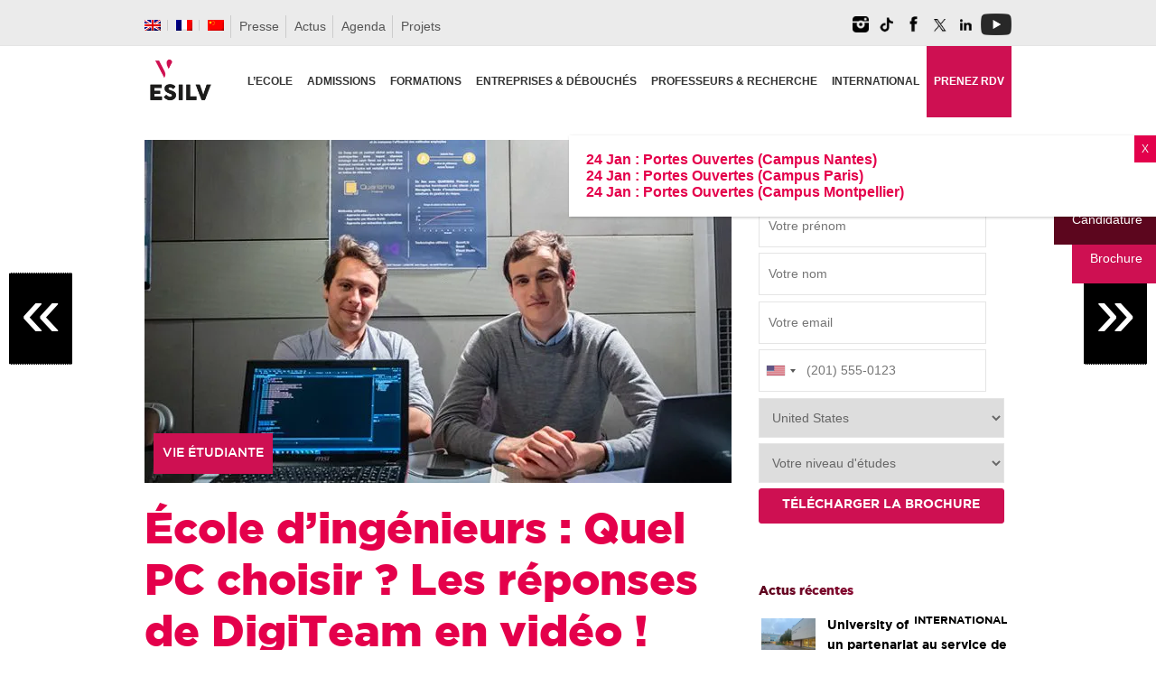

--- FILE ---
content_type: text/html; charset=UTF-8
request_url: https://www.esilv.fr/ecole-dingenieurs-quel-pc-choisir-les-reponses-de-digiteam-en-video/
body_size: 51194
content:
<!DOCTYPE html>
<html lang="fr-FR" xmlns:og="opengraphprotocol.org/schema/" xmlns:fb="www.facebook.com/2008/fbml">
<head>
<meta charset="UTF-8" />
<meta http-equiv="X-UA-Compatible" content="IE=edge,chrome=1">
<meta name="google-site-verification" content="iwCk39LroCOiqTmlQtYElAvT9AXjDnPwOVyiI2FAAEE" />
<meta name="viewport" content="width=device-width, initial-scale=1">

<title>École d&#039;ingénieurs : Quel PC choisir ? Les réponses de DigiTeam en vidéo ! | ESILV Ecole d&#039;Ingénieurs Généraliste</title>
<link rel="profile" href="http://gmpg.org/xfn/11" />
<link rel="pingback" href="https://www.esilv.fr/ecole-ingenieur/xmlrpc.php" />

<link rel="apple-touch-icon" sizes="180x180" href="/ecole-ingenieur/fav/apple-touch-icon.png?v=rMBlpPvq6L">
<link rel="icon" type="image/png" sizes="32x32" href="/ecole-ingenieur/fav/favicon-32x32.png?v=rMBlpPvq6L">
<link rel="icon" type="image/png" sizes="16x16" href="/ecole-ingenieur/fav/favicon-16x16.png?v=rMBlpPvq6L">
<link rel="manifest" href="/ecole-ingenieur/fav/site.webmanifest?v=rMBlpPvq6L">
<link rel="mask-icon" href="/ecole-ingenieur/fav/safari-pinned-tab.svg?v=rMBlpPvq6L" color="#ce1052">
<link rel="shortcut icon" href="/ecole-ingenieur/fav/favicon.ico?v=rMBlpPvq6L">
<meta name="apple-mobile-web-app-title" content="ESILV Paris">
<meta name="application-name" content="ESILV Paris">
<meta name="msapplication-TileColor" content="#ce1052">
<meta name="msapplication-config" content="/ecole-ingenieur/fav/browserconfig.xml?v=rMBlpPvq6L">
<meta name="theme-color" content="#ffffff">
    
<link rel="preload" href="https://fonts.googleapis.com/css?family=Open+Sans&display=swap">
    
   

<!-- Google Tag Manager -->
<script>(function(w,d,s,l,i){w[l]=w[l]||[];w[l].push({'gtm.start':
new Date().getTime(),event:'gtm.js'});var f=d.getElementsByTagName(s)[0],
j=d.createElement(s),dl=l!='dataLayer'?'&l='+l:'';j.async=true;j.src=
'https://www.googletagmanager.com/gtm.js?id='+i+dl;f.parentNode.insertBefore(j,f);
})(window,document,'script','dataLayer','GTM-KTMQKSV');</script>
<!-- End Google Tag Manager -->

<meta name='robots' content='index, follow, max-image-preview:large, max-snippet:-1, max-video-preview:-1' />
<meta name="dlm-version" content="5.1.6">
            <script data-no-defer="1" data-ezscrex="false" data-cfasync="false" data-pagespeed-no-defer data-cookieconsent="ignore">
                var ctPublicFunctions = {"_ajax_nonce":"3eeda3f421","_rest_nonce":"84a5b81e96","_ajax_url":"\/ecole-ingenieur\/wp-admin\/admin-ajax.php","_rest_url":"https:\/\/www.esilv.fr\/wp-json\/","data__cookies_type":"native","data__ajax_type":"rest","data__bot_detector_enabled":0,"data__frontend_data_log_enabled":1,"cookiePrefix":"","wprocket_detected":false,"host_url":"www.esilv.fr","text__ee_click_to_select":"Click to select the whole data","text__ee_original_email":"The complete one is","text__ee_got_it":"Got it","text__ee_blocked":"Blocked","text__ee_cannot_connect":"Cannot connect","text__ee_cannot_decode":"Can not decode email. Unknown reason","text__ee_email_decoder":"CleanTalk email decoder","text__ee_wait_for_decoding":"The magic is on the way!","text__ee_decoding_process":"Please wait a few seconds while we decode the contact data."}
            </script>
        
            <script data-no-defer="1" data-ezscrex="false" data-cfasync="false" data-pagespeed-no-defer data-cookieconsent="ignore">
                var ctPublic = {"_ajax_nonce":"3eeda3f421","settings__forms__check_internal":"0","settings__forms__check_external":"0","settings__forms__force_protection":0,"settings__forms__search_test":"1","settings__forms__wc_add_to_cart":0,"settings__data__bot_detector_enabled":0,"settings__sfw__anti_crawler":"0","blog_home":"https:\/\/www.esilv.fr\/","pixel__setting":"0","pixel__enabled":false,"pixel__url":null,"data__email_check_before_post":1,"data__email_check_exist_post":0,"data__cookies_type":"native","data__key_is_ok":true,"data__visible_fields_required":true,"wl_brandname":"Anti-Spam by CleanTalk","wl_brandname_short":"CleanTalk","ct_checkjs_key":"67337c441cc43458d4ab40cfa1d7ee851b24880c058242975d22f1d77c1a580b","emailEncoderPassKey":"fe4f540a421403ead32d798e39d2a327","bot_detector_forms_excluded":"W10=","advancedCacheExists":true,"varnishCacheExists":false,"wc_ajax_add_to_cart":false}
            </script>
        
<!-- Google Tag Manager for WordPress by gtm4wp.com -->
<script data-cfasync="false" data-pagespeed-no-defer>
	var gtm4wp_datalayer_name = "dataLayer";
	var dataLayer = dataLayer || [];
	var CookieLawInfo_Accept_Callback = (function() {
		var gtm4wp_original_cli_callback = CookieLawInfo_Accept_Callback;
	
		return function() {
			if ( !window.CLI.consent ) {
				return false;
			}
		
			window.dataLayer = window.dataLayer || [];
			window.dataLayer.push({
				"event": "cookie_consent_update",
				"consent_data": window.CLI.consent
			});
		
			for(var i in window.CLI.consent) {
				window.dataLayer.push({
					"event": "cookie_consent_" + i
				});
			}
	
			if ( "function" == typeof gtm4wp_original_cli_callback ) {
				gtm4wp_original_cli_callback();
			}
		}
	})();
</script>
<!-- End Google Tag Manager for WordPress by gtm4wp.com -->
	<!-- This site is optimized with the Yoast SEO plugin v26.7 - https://yoast.com/wordpress/plugins/seo/ -->
	<meta name="description" content="Choisir sa configuration de PC lorsque l&#039;on intègre une école d&#039;ingénieur est une question qui traverse l&#039;esprit de tout futur élève-ingénieur. À partir de quand doit-on choisir un ordinateur performant ? Quelle est la configuration recommandée pour achever avec succès les 5 années du cursus ?" />
	<link rel="canonical" href="https://www.esilv.fr/ecole-dingenieurs-quel-pc-choisir-les-reponses-de-digiteam-en-video/" />
	<meta property="og:locale" content="fr_FR" />
	<meta property="og:type" content="article" />
	<meta property="og:title" content="École d&#039;ingénieurs : Quel PC choisir ? Les réponses de DigiTeam en vidéo ! | ESILV Ecole d&#039;Ingénieurs Généraliste" />
	<meta property="og:description" content="Choisir sa configuration de PC lorsque l&#039;on intègre une école d&#039;ingénieur est une question qui traverse l&#039;esprit de tout futur élève-ingénieur. À partir de quand doit-on choisir un ordinateur performant ? Quelle est la configuration recommandée pour achever avec succès les 5 années du cursus ?" />
	<meta property="og:url" content="https://www.esilv.fr/ecole-dingenieurs-quel-pc-choisir-les-reponses-de-digiteam-en-video/" />
	<meta property="og:site_name" content="ESILV Ecole d&#039;Ingénieurs Généraliste" />
	<meta property="article:publisher" content="https://facebook.com/esilvparis" />
	<meta property="article:published_time" content="2020-08-24T15:33:07+00:00" />
	<meta property="article:modified_time" content="2021-07-29T16:06:33+00:00" />
	<meta property="og:image" content="https://www.esilv.fr/ecole-ingenieur/wp-content/uploads/2020/08/Ecole-dingenieur-wuel-pc-choisir-les-reponses-de-DigiTeam-en-video.jpg" />
	<meta property="og:image:width" content="720" />
	<meta property="og:image:height" content="421" />
	<meta property="og:image:type" content="image/jpeg" />
	<meta name="author" content="Carmina Marcarian" />
	<meta name="twitter:card" content="summary_large_image" />
	<meta name="twitter:creator" content="@esilvparis" />
	<meta name="twitter:site" content="@esilvparis" />
	<meta name="twitter:label1" content="Écrit par" />
	<meta name="twitter:data1" content="Carmina Marcarian" />
	<meta name="twitter:label2" content="Durée de lecture estimée" />
	<meta name="twitter:data2" content="2 minutes" />
	<script type="application/ld+json" class="yoast-schema-graph">{"@context":"https://schema.org","@graph":[{"@type":"NewsArticle","@id":"https://www.esilv.fr/ecole-dingenieurs-quel-pc-choisir-les-reponses-de-digiteam-en-video/#article","isPartOf":{"@id":"https://www.esilv.fr/ecole-dingenieurs-quel-pc-choisir-les-reponses-de-digiteam-en-video/"},"author":{"name":"Carmina Marcarian","@id":"https://www.esilv.fr/#/schema/person/0bfe8d218d15ee9f61a455e5d8b1e497"},"headline":"École d&rsquo;ingénieurs : Quel PC choisir ? Les réponses de DigiTeam en vidéo !","datePublished":"2020-08-24T15:33:07+00:00","dateModified":"2021-07-29T16:06:33+00:00","mainEntityOfPage":{"@id":"https://www.esilv.fr/ecole-dingenieurs-quel-pc-choisir-les-reponses-de-digiteam-en-video/"},"wordCount":396,"commentCount":0,"publisher":{"@id":"https://www.esilv.fr/#organization"},"image":{"@id":"https://www.esilv.fr/ecole-dingenieurs-quel-pc-choisir-les-reponses-de-digiteam-en-video/#primaryimage"},"thumbnailUrl":"https://www.esilv.fr/ecole-ingenieur/wp-content/uploads/2020/08/Ecole-dingenieur-wuel-pc-choisir-les-reponses-de-DigiTeam-en-video.jpg","keywords":["cycle ingénieur","Projets"],"articleSection":["Vie étudiante"],"inLanguage":"fr-FR","potentialAction":[{"@type":"CommentAction","name":"Comment","target":["https://www.esilv.fr/ecole-dingenieurs-quel-pc-choisir-les-reponses-de-digiteam-en-video/#respond"]}]},{"@type":"WebPage","@id":"https://www.esilv.fr/ecole-dingenieurs-quel-pc-choisir-les-reponses-de-digiteam-en-video/","url":"https://www.esilv.fr/ecole-dingenieurs-quel-pc-choisir-les-reponses-de-digiteam-en-video/","name":"École d'ingénieurs : Quel PC choisir ? Les réponses de DigiTeam en vidéo ! | ESILV Ecole d&#039;Ingénieurs Généraliste","isPartOf":{"@id":"https://www.esilv.fr/#website"},"primaryImageOfPage":{"@id":"https://www.esilv.fr/ecole-dingenieurs-quel-pc-choisir-les-reponses-de-digiteam-en-video/#primaryimage"},"image":{"@id":"https://www.esilv.fr/ecole-dingenieurs-quel-pc-choisir-les-reponses-de-digiteam-en-video/#primaryimage"},"thumbnailUrl":"https://www.esilv.fr/ecole-ingenieur/wp-content/uploads/2020/08/Ecole-dingenieur-wuel-pc-choisir-les-reponses-de-DigiTeam-en-video.jpg","datePublished":"2020-08-24T15:33:07+00:00","dateModified":"2021-07-29T16:06:33+00:00","description":"Choisir sa configuration de PC lorsque l'on intègre une école d'ingénieur est une question qui traverse l'esprit de tout futur élève-ingénieur. À partir de quand doit-on choisir un ordinateur performant ? Quelle est la configuration recommandée pour achever avec succès les 5 années du cursus ?","breadcrumb":{"@id":"https://www.esilv.fr/ecole-dingenieurs-quel-pc-choisir-les-reponses-de-digiteam-en-video/#breadcrumb"},"inLanguage":"fr-FR","potentialAction":[{"@type":"ReadAction","target":["https://www.esilv.fr/ecole-dingenieurs-quel-pc-choisir-les-reponses-de-digiteam-en-video/"]}]},{"@type":"ImageObject","inLanguage":"fr-FR","@id":"https://www.esilv.fr/ecole-dingenieurs-quel-pc-choisir-les-reponses-de-digiteam-en-video/#primaryimage","url":"https://www.esilv.fr/ecole-ingenieur/wp-content/uploads/2020/08/Ecole-dingenieur-wuel-pc-choisir-les-reponses-de-DigiTeam-en-video.jpg","contentUrl":"https://www.esilv.fr/ecole-ingenieur/wp-content/uploads/2020/08/Ecole-dingenieur-wuel-pc-choisir-les-reponses-de-DigiTeam-en-video.jpg","width":720,"height":421},{"@type":"BreadcrumbList","@id":"https://www.esilv.fr/ecole-dingenieurs-quel-pc-choisir-les-reponses-de-digiteam-en-video/#breadcrumb","itemListElement":[{"@type":"ListItem","position":1,"name":"Accueil","item":"https://www.esilv.fr/"},{"@type":"ListItem","position":2,"name":"École d&rsquo;ingénieurs : Quel PC choisir ? Les réponses de DigiTeam en vidéo !"}]},{"@type":"WebSite","@id":"https://www.esilv.fr/#website","url":"https://www.esilv.fr/","name":"ESILV École d'ingénieurs Généraliste • Paris | Nantes | Montpellier","description":"Ecole d&#039;ingénieurs généraliste au coeur des technologies numériques","publisher":{"@id":"https://www.esilv.fr/#organization"},"alternateName":"ESILV École d'ingénieurs Généraliste","potentialAction":[{"@type":"SearchAction","target":{"@type":"EntryPoint","urlTemplate":"https://www.esilv.fr/?s={search_term_string}"},"query-input":{"@type":"PropertyValueSpecification","valueRequired":true,"valueName":"search_term_string"}}],"inLanguage":"fr-FR"},{"@type":"Organization","@id":"https://www.esilv.fr/#organization","name":"ESILV","url":"https://www.esilv.fr/","logo":{"@type":"ImageObject","inLanguage":"fr-FR","@id":"https://www.esilv.fr/#/schema/logo/image/","url":"https://www.esilv.fr/ecole-ingenieur/wp-content/uploads/2020/09/logo-esilv-b-150.png","contentUrl":"https://www.esilv.fr/ecole-ingenieur/wp-content/uploads/2020/09/logo-esilv-b-150.png","width":150,"height":150,"caption":"ESILV"},"image":{"@id":"https://www.esilv.fr/#/schema/logo/image/"},"sameAs":["https://facebook.com/esilvparis","https://x.com/esilvparis","https://instagram.com/esilv_paris","https://www.linkedin.com/school/15142508/","https://youtube.com/user/esilvparis","https://fr.wikipedia.org/wiki/École_supérieure_d'ingénieurs_Léonard-de-Vinci"]},{"@type":"Person","@id":"https://www.esilv.fr/#/schema/person/0bfe8d218d15ee9f61a455e5d8b1e497","name":"Carmina Marcarian","image":{"@type":"ImageObject","inLanguage":"fr-FR","@id":"https://www.esilv.fr/#/schema/person/image/","url":"https://secure.gravatar.com/avatar/60b83a3ff951e97e0cfe096a9c110a25e12a7c44874503ed0696ae08760521df?s=96&d=mm&r=g","contentUrl":"https://secure.gravatar.com/avatar/60b83a3ff951e97e0cfe096a9c110a25e12a7c44874503ed0696ae08760521df?s=96&d=mm&r=g","caption":"Carmina Marcarian"}}]}</script>
	<!-- / Yoast SEO plugin. -->


<link rel="amphtml" href="https://www.esilv.fr/ecole-dingenieurs-quel-pc-choisir-les-reponses-de-digiteam-en-video/amp/" /><meta name="generator" content="AMP for WP 1.1.11"/><link rel='dns-prefetch' href='//maps.google.com' />
<link rel='dns-prefetch' href='//esilv.fr' />
<link rel='dns-prefetch' href='//static.addtoany.com' />
<link rel="alternate" type="application/rss+xml" title="ESILV Ecole d&#039;Ingénieurs Généraliste &raquo; Flux" href="https://www.esilv.fr/feed/" />
<link rel="alternate" type="application/rss+xml" title="ESILV Ecole d&#039;Ingénieurs Généraliste &raquo; Flux des commentaires" href="https://www.esilv.fr/comments/feed/" />
<link rel="alternate" type="application/rss+xml" title="ESILV Ecole d&#039;Ingénieurs Généraliste &raquo; École d&rsquo;ingénieurs : Quel PC choisir ? Les réponses de DigiTeam en vidéo ! Flux des commentaires" href="https://www.esilv.fr/ecole-dingenieurs-quel-pc-choisir-les-reponses-de-digiteam-en-video/feed/" />
<meta property="fb:admins" content="YOUR USER ID"/><meta property="og:title" content="École d&rsquo;ingénieurs : Quel PC choisir ? Les réponses de DigiTeam en vidéo !"/><meta property="og:type" content="article"/><meta property="og:url" content="https://www.esilv.fr/ecole-dingenieurs-quel-pc-choisir-les-reponses-de-digiteam-en-video/"/><meta property="og:site_name" content="ESILV"/><meta property="og:image" content="https://www.esilv.fr/ecole-ingenieur/wp-content/uploads/2020/08/Ecole-dingenieur-wuel-pc-choisir-les-reponses-de-DigiTeam-en-video.jpg"/>
<style id='wp-img-auto-sizes-contain-inline-css' type='text/css'>
img:is([sizes=auto i],[sizes^="auto," i]){contain-intrinsic-size:3000px 1500px}
/*# sourceURL=wp-img-auto-sizes-contain-inline-css */
</style>
<link rel='stylesheet' id='wp-quicklatex-format-css' href='https://www.esilv.fr/ecole-ingenieur/wp-content/plugins/wp-quicklatex/css/quicklatex-format.css' type='text/css' media='all' />
<link rel='stylesheet' id='jqueryui-css' href='https://www.esilv.fr/ecole-ingenieur/wp-content/themes/esilv/css/jqueryui/custom.css' type='text/css' media='all' />
<link rel='stylesheet' id='flexslider-css' href='https://www.esilv.fr/ecole-ingenieur/wp-content/themes/esilv/js/flexslider/flexslider.css' type='text/css' media='all' />
<link rel='stylesheet' id='screen-css' href='https://www.esilv.fr/ecole-ingenieur/wp-content/themes/esilv/css/screen.css' type='text/css' media='all' />
<link rel='stylesheet' id='fancybox-css' href='https://www.esilv.fr/ecole-ingenieur/wp-content/themes/esilv/js/fancybox/jquery.fancybox.css' type='text/css' media='all' />
<link rel='stylesheet' id='fancybox_thumb-css' href='https://www.esilv.fr/ecole-ingenieur/wp-content/themes/esilv/js/fancybox/jquery.fancybox-thumbs.css' type='text/css' media='all' />
<link rel='stylesheet' id='mediaelementplayer-css' href='https://www.esilv.fr/ecole-ingenieur/wp-content/themes/esilv/js/mediaelement/mediaelementplayer.css' type='text/css' media='all' />
<link rel='stylesheet' id='grid-css' href='https://www.esilv.fr/ecole-ingenieur/wp-content/themes/esilv/css/grid.css' type='text/css' media='all' />
<link rel='stylesheet' id='sbi_styles-css' href='https://www.esilv.fr/ecole-ingenieur/wp-content/plugins/instagram-feed/css/sbi-styles.min.css' type='text/css' media='all' />
<link rel='stylesheet' id='wp-block-library-css' href='https://www.esilv.fr/ecole-ingenieur/wp-includes/css/dist/block-library/style.min.css' type='text/css' media='all' />
<style id='global-styles-inline-css' type='text/css'>
:root{--wp--preset--aspect-ratio--square: 1;--wp--preset--aspect-ratio--4-3: 4/3;--wp--preset--aspect-ratio--3-4: 3/4;--wp--preset--aspect-ratio--3-2: 3/2;--wp--preset--aspect-ratio--2-3: 2/3;--wp--preset--aspect-ratio--16-9: 16/9;--wp--preset--aspect-ratio--9-16: 9/16;--wp--preset--color--black: #000000;--wp--preset--color--cyan-bluish-gray: #abb8c3;--wp--preset--color--white: #ffffff;--wp--preset--color--pale-pink: #f78da7;--wp--preset--color--vivid-red: #cf2e2e;--wp--preset--color--luminous-vivid-orange: #ff6900;--wp--preset--color--luminous-vivid-amber: #fcb900;--wp--preset--color--light-green-cyan: #7bdcb5;--wp--preset--color--vivid-green-cyan: #00d084;--wp--preset--color--pale-cyan-blue: #8ed1fc;--wp--preset--color--vivid-cyan-blue: #0693e3;--wp--preset--color--vivid-purple: #9b51e0;--wp--preset--gradient--vivid-cyan-blue-to-vivid-purple: linear-gradient(135deg,rgb(6,147,227) 0%,rgb(155,81,224) 100%);--wp--preset--gradient--light-green-cyan-to-vivid-green-cyan: linear-gradient(135deg,rgb(122,220,180) 0%,rgb(0,208,130) 100%);--wp--preset--gradient--luminous-vivid-amber-to-luminous-vivid-orange: linear-gradient(135deg,rgb(252,185,0) 0%,rgb(255,105,0) 100%);--wp--preset--gradient--luminous-vivid-orange-to-vivid-red: linear-gradient(135deg,rgb(255,105,0) 0%,rgb(207,46,46) 100%);--wp--preset--gradient--very-light-gray-to-cyan-bluish-gray: linear-gradient(135deg,rgb(238,238,238) 0%,rgb(169,184,195) 100%);--wp--preset--gradient--cool-to-warm-spectrum: linear-gradient(135deg,rgb(74,234,220) 0%,rgb(151,120,209) 20%,rgb(207,42,186) 40%,rgb(238,44,130) 60%,rgb(251,105,98) 80%,rgb(254,248,76) 100%);--wp--preset--gradient--blush-light-purple: linear-gradient(135deg,rgb(255,206,236) 0%,rgb(152,150,240) 100%);--wp--preset--gradient--blush-bordeaux: linear-gradient(135deg,rgb(254,205,165) 0%,rgb(254,45,45) 50%,rgb(107,0,62) 100%);--wp--preset--gradient--luminous-dusk: linear-gradient(135deg,rgb(255,203,112) 0%,rgb(199,81,192) 50%,rgb(65,88,208) 100%);--wp--preset--gradient--pale-ocean: linear-gradient(135deg,rgb(255,245,203) 0%,rgb(182,227,212) 50%,rgb(51,167,181) 100%);--wp--preset--gradient--electric-grass: linear-gradient(135deg,rgb(202,248,128) 0%,rgb(113,206,126) 100%);--wp--preset--gradient--midnight: linear-gradient(135deg,rgb(2,3,129) 0%,rgb(40,116,252) 100%);--wp--preset--font-size--small: 13px;--wp--preset--font-size--medium: 20px;--wp--preset--font-size--large: 36px;--wp--preset--font-size--x-large: 42px;--wp--preset--spacing--20: 0.44rem;--wp--preset--spacing--30: 0.67rem;--wp--preset--spacing--40: 1rem;--wp--preset--spacing--50: 1.5rem;--wp--preset--spacing--60: 2.25rem;--wp--preset--spacing--70: 3.38rem;--wp--preset--spacing--80: 5.06rem;--wp--preset--shadow--natural: 6px 6px 9px rgba(0, 0, 0, 0.2);--wp--preset--shadow--deep: 12px 12px 50px rgba(0, 0, 0, 0.4);--wp--preset--shadow--sharp: 6px 6px 0px rgba(0, 0, 0, 0.2);--wp--preset--shadow--outlined: 6px 6px 0px -3px rgb(255, 255, 255), 6px 6px rgb(0, 0, 0);--wp--preset--shadow--crisp: 6px 6px 0px rgb(0, 0, 0);}:where(.is-layout-flex){gap: 0.5em;}:where(.is-layout-grid){gap: 0.5em;}body .is-layout-flex{display: flex;}.is-layout-flex{flex-wrap: wrap;align-items: center;}.is-layout-flex > :is(*, div){margin: 0;}body .is-layout-grid{display: grid;}.is-layout-grid > :is(*, div){margin: 0;}:where(.wp-block-columns.is-layout-flex){gap: 2em;}:where(.wp-block-columns.is-layout-grid){gap: 2em;}:where(.wp-block-post-template.is-layout-flex){gap: 1.25em;}:where(.wp-block-post-template.is-layout-grid){gap: 1.25em;}.has-black-color{color: var(--wp--preset--color--black) !important;}.has-cyan-bluish-gray-color{color: var(--wp--preset--color--cyan-bluish-gray) !important;}.has-white-color{color: var(--wp--preset--color--white) !important;}.has-pale-pink-color{color: var(--wp--preset--color--pale-pink) !important;}.has-vivid-red-color{color: var(--wp--preset--color--vivid-red) !important;}.has-luminous-vivid-orange-color{color: var(--wp--preset--color--luminous-vivid-orange) !important;}.has-luminous-vivid-amber-color{color: var(--wp--preset--color--luminous-vivid-amber) !important;}.has-light-green-cyan-color{color: var(--wp--preset--color--light-green-cyan) !important;}.has-vivid-green-cyan-color{color: var(--wp--preset--color--vivid-green-cyan) !important;}.has-pale-cyan-blue-color{color: var(--wp--preset--color--pale-cyan-blue) !important;}.has-vivid-cyan-blue-color{color: var(--wp--preset--color--vivid-cyan-blue) !important;}.has-vivid-purple-color{color: var(--wp--preset--color--vivid-purple) !important;}.has-black-background-color{background-color: var(--wp--preset--color--black) !important;}.has-cyan-bluish-gray-background-color{background-color: var(--wp--preset--color--cyan-bluish-gray) !important;}.has-white-background-color{background-color: var(--wp--preset--color--white) !important;}.has-pale-pink-background-color{background-color: var(--wp--preset--color--pale-pink) !important;}.has-vivid-red-background-color{background-color: var(--wp--preset--color--vivid-red) !important;}.has-luminous-vivid-orange-background-color{background-color: var(--wp--preset--color--luminous-vivid-orange) !important;}.has-luminous-vivid-amber-background-color{background-color: var(--wp--preset--color--luminous-vivid-amber) !important;}.has-light-green-cyan-background-color{background-color: var(--wp--preset--color--light-green-cyan) !important;}.has-vivid-green-cyan-background-color{background-color: var(--wp--preset--color--vivid-green-cyan) !important;}.has-pale-cyan-blue-background-color{background-color: var(--wp--preset--color--pale-cyan-blue) !important;}.has-vivid-cyan-blue-background-color{background-color: var(--wp--preset--color--vivid-cyan-blue) !important;}.has-vivid-purple-background-color{background-color: var(--wp--preset--color--vivid-purple) !important;}.has-black-border-color{border-color: var(--wp--preset--color--black) !important;}.has-cyan-bluish-gray-border-color{border-color: var(--wp--preset--color--cyan-bluish-gray) !important;}.has-white-border-color{border-color: var(--wp--preset--color--white) !important;}.has-pale-pink-border-color{border-color: var(--wp--preset--color--pale-pink) !important;}.has-vivid-red-border-color{border-color: var(--wp--preset--color--vivid-red) !important;}.has-luminous-vivid-orange-border-color{border-color: var(--wp--preset--color--luminous-vivid-orange) !important;}.has-luminous-vivid-amber-border-color{border-color: var(--wp--preset--color--luminous-vivid-amber) !important;}.has-light-green-cyan-border-color{border-color: var(--wp--preset--color--light-green-cyan) !important;}.has-vivid-green-cyan-border-color{border-color: var(--wp--preset--color--vivid-green-cyan) !important;}.has-pale-cyan-blue-border-color{border-color: var(--wp--preset--color--pale-cyan-blue) !important;}.has-vivid-cyan-blue-border-color{border-color: var(--wp--preset--color--vivid-cyan-blue) !important;}.has-vivid-purple-border-color{border-color: var(--wp--preset--color--vivid-purple) !important;}.has-vivid-cyan-blue-to-vivid-purple-gradient-background{background: var(--wp--preset--gradient--vivid-cyan-blue-to-vivid-purple) !important;}.has-light-green-cyan-to-vivid-green-cyan-gradient-background{background: var(--wp--preset--gradient--light-green-cyan-to-vivid-green-cyan) !important;}.has-luminous-vivid-amber-to-luminous-vivid-orange-gradient-background{background: var(--wp--preset--gradient--luminous-vivid-amber-to-luminous-vivid-orange) !important;}.has-luminous-vivid-orange-to-vivid-red-gradient-background{background: var(--wp--preset--gradient--luminous-vivid-orange-to-vivid-red) !important;}.has-very-light-gray-to-cyan-bluish-gray-gradient-background{background: var(--wp--preset--gradient--very-light-gray-to-cyan-bluish-gray) !important;}.has-cool-to-warm-spectrum-gradient-background{background: var(--wp--preset--gradient--cool-to-warm-spectrum) !important;}.has-blush-light-purple-gradient-background{background: var(--wp--preset--gradient--blush-light-purple) !important;}.has-blush-bordeaux-gradient-background{background: var(--wp--preset--gradient--blush-bordeaux) !important;}.has-luminous-dusk-gradient-background{background: var(--wp--preset--gradient--luminous-dusk) !important;}.has-pale-ocean-gradient-background{background: var(--wp--preset--gradient--pale-ocean) !important;}.has-electric-grass-gradient-background{background: var(--wp--preset--gradient--electric-grass) !important;}.has-midnight-gradient-background{background: var(--wp--preset--gradient--midnight) !important;}.has-small-font-size{font-size: var(--wp--preset--font-size--small) !important;}.has-medium-font-size{font-size: var(--wp--preset--font-size--medium) !important;}.has-large-font-size{font-size: var(--wp--preset--font-size--large) !important;}.has-x-large-font-size{font-size: var(--wp--preset--font-size--x-large) !important;}
/*# sourceURL=global-styles-inline-css */
</style>

<style id='classic-theme-styles-inline-css' type='text/css'>
/*! This file is auto-generated */
.wp-block-button__link{color:#fff;background-color:#32373c;border-radius:9999px;box-shadow:none;text-decoration:none;padding:calc(.667em + 2px) calc(1.333em + 2px);font-size:1.125em}.wp-block-file__button{background:#32373c;color:#fff;text-decoration:none}
/*# sourceURL=/wp-includes/css/classic-themes.min.css */
</style>
<link rel='stylesheet' id='wp-components-css' href='https://www.esilv.fr/ecole-ingenieur/wp-includes/css/dist/components/style.min.css' type='text/css' media='all' />
<link rel='stylesheet' id='wp-preferences-css' href='https://www.esilv.fr/ecole-ingenieur/wp-includes/css/dist/preferences/style.min.css' type='text/css' media='all' />
<link rel='stylesheet' id='wp-block-editor-css' href='https://www.esilv.fr/ecole-ingenieur/wp-includes/css/dist/block-editor/style.min.css' type='text/css' media='all' />
<link rel='stylesheet' id='popup-maker-block-library-style-css' href='https://www.esilv.fr/ecole-ingenieur/wp-content/plugins/popup-maker/dist/packages/block-library-style.css' type='text/css' media='all' />
<link rel='stylesheet' id='cleantalk-public-css-css' href='https://www.esilv.fr/ecole-ingenieur/wp-content/plugins/cleantalk-spam-protect/css/cleantalk-public.min.css' type='text/css' media='all' />
<link rel='stylesheet' id='cleantalk-email-decoder-css-css' href='https://www.esilv.fr/ecole-ingenieur/wp-content/plugins/cleantalk-spam-protect/css/cleantalk-email-decoder.min.css' type='text/css' media='all' />
<link rel='stylesheet' id='contact-form-7-css' href='https://www.esilv.fr/ecole-ingenieur/wp-content/plugins/contact-form-7/includes/css/styles.css' type='text/css' media='all' />
<link rel='stylesheet' id='nbcpf-intlTelInput-style-css' href='https://www.esilv.fr/ecole-ingenieur/wp-content/plugins/country-phone-field-contact-form-7/assets/css/intlTelInput.min.css' type='text/css' media='all' />
<link rel='stylesheet' id='nbcpf-countryFlag-style-css' href='https://www.esilv.fr/ecole-ingenieur/wp-content/plugins/country-phone-field-contact-form-7/assets/css/countrySelect.min.css' type='text/css' media='all' />
<link rel='stylesheet' id='dps-columns-css' href='https://www.esilv.fr/ecole-ingenieur/wp-content/plugins/dps-columns-extension-master/dps-columns.css' type='text/css' media='all' />
<link rel='stylesheet' id='default-icon-styles-css' href='https://www.esilv.fr/ecole-ingenieur/wp-content/plugins/svg-vector-icon-plugin/public/../admin/css/wordpress-svg-icon-plugin-style.min.css' type='text/css' media='all' />
<link rel='stylesheet' id='wpml-legacy-dropdown-0-css' href='https://www.esilv.fr/ecole-ingenieur/wp-content/plugins/sitepress-multilingual-cms/templates/language-switchers/legacy-dropdown/style.min.css' type='text/css' media='all' />
<style id='wpml-legacy-dropdown-0-inline-css' type='text/css'>
.wpml-ls-statics-shortcode_actions{background-color:#eeeeee;}.wpml-ls-statics-shortcode_actions, .wpml-ls-statics-shortcode_actions .wpml-ls-sub-menu, .wpml-ls-statics-shortcode_actions a {border-color:#cdcdcd;}.wpml-ls-statics-shortcode_actions a, .wpml-ls-statics-shortcode_actions .wpml-ls-sub-menu a, .wpml-ls-statics-shortcode_actions .wpml-ls-sub-menu a:link, .wpml-ls-statics-shortcode_actions li:not(.wpml-ls-current-language) .wpml-ls-link, .wpml-ls-statics-shortcode_actions li:not(.wpml-ls-current-language) .wpml-ls-link:link {color:#444444;background-color:#ffffff;}.wpml-ls-statics-shortcode_actions .wpml-ls-sub-menu a:hover,.wpml-ls-statics-shortcode_actions .wpml-ls-sub-menu a:focus, .wpml-ls-statics-shortcode_actions .wpml-ls-sub-menu a:link:hover, .wpml-ls-statics-shortcode_actions .wpml-ls-sub-menu a:link:focus {color:#000000;background-color:#eeeeee;}.wpml-ls-statics-shortcode_actions .wpml-ls-current-language > a {color:#444444;background-color:#ffffff;}.wpml-ls-statics-shortcode_actions .wpml-ls-current-language:hover>a, .wpml-ls-statics-shortcode_actions .wpml-ls-current-language>a:focus {color:#000000;background-color:#eeeeee;}
/*# sourceURL=wpml-legacy-dropdown-0-inline-css */
</style>
<link rel='stylesheet' id='wpml-legacy-horizontal-list-0-css' href='https://www.esilv.fr/ecole-ingenieur/wp-content/plugins/sitepress-multilingual-cms/templates/language-switchers/legacy-list-horizontal/style.min.css' type='text/css' media='all' />
<style id='wpml-legacy-horizontal-list-0-inline-css' type='text/css'>
.wpml-ls-statics-footer{background-color:#050505;}.wpml-ls-statics-footer, .wpml-ls-statics-footer .wpml-ls-sub-menu, .wpml-ls-statics-footer a {border-color:#020202;}.wpml-ls-statics-footer a, .wpml-ls-statics-footer .wpml-ls-sub-menu a, .wpml-ls-statics-footer .wpml-ls-sub-menu a:link, .wpml-ls-statics-footer li:not(.wpml-ls-current-language) .wpml-ls-link, .wpml-ls-statics-footer li:not(.wpml-ls-current-language) .wpml-ls-link:link {color:#444444;background-color:#ffffff;}.wpml-ls-statics-footer .wpml-ls-sub-menu a:hover,.wpml-ls-statics-footer .wpml-ls-sub-menu a:focus, .wpml-ls-statics-footer .wpml-ls-sub-menu a:link:hover, .wpml-ls-statics-footer .wpml-ls-sub-menu a:link:focus {color:#000000;background-color:#eeeeee;}.wpml-ls-statics-footer .wpml-ls-current-language > a {color:#444444;background-color:#ffffff;}.wpml-ls-statics-footer .wpml-ls-current-language:hover>a, .wpml-ls-statics-footer .wpml-ls-current-language>a:focus {color:#000000;background-color:#eeeeee;}
/*# sourceURL=wpml-legacy-horizontal-list-0-inline-css */
</style>
<link rel='stylesheet' id='wpml-menu-item-0-css' href='https://www.esilv.fr/ecole-ingenieur/wp-content/plugins/sitepress-multilingual-cms/templates/language-switchers/menu-item/style.min.css' type='text/css' media='all' />
<link rel='stylesheet' id='wpdreams-asl-basic-css' href='https://www.esilv.fr/ecole-ingenieur/wp-content/plugins/ajax-search-lite/css/style.basic.css' type='text/css' media='all' />
<style id='wpdreams-asl-basic-inline-css' type='text/css'>

					div[id*='ajaxsearchlitesettings'].searchsettings .asl_option_inner label {
						font-size: 0px !important;
						color: rgba(0, 0, 0, 0);
					}
					div[id*='ajaxsearchlitesettings'].searchsettings .asl_option_inner label:after {
						font-size: 11px !important;
						position: absolute;
						top: 0;
						left: 0;
						z-index: 1;
					}
					.asl_w_container {
						width: 100%;
						margin: 0px 0px 0px 0px;
						min-width: 200px;
					}
					div[id*='ajaxsearchlite'].asl_m {
						width: 100%;
					}
					div[id*='ajaxsearchliteres'].wpdreams_asl_results div.resdrg span.highlighted {
						font-weight: bold;
						color: rgba(217, 49, 43, 1);
						background-color: rgba(238, 238, 238, 1);
					}
					div[id*='ajaxsearchliteres'].wpdreams_asl_results .results img.asl_image {
						width: 70px;
						height: 70px;
						object-fit: cover;
					}
					div[id*='ajaxsearchlite'].asl_r .results {
						max-height: none;
					}
					div[id*='ajaxsearchlite'].asl_r {
						position: absolute;
					}
				
						div.asl_r.asl_w.vertical .results .item::after {
							display: block;
							position: absolute;
							bottom: 0;
							content: '';
							height: 1px;
							width: 100%;
							background: #D8D8D8;
						}
						div.asl_r.asl_w.vertical .results .item.asl_last_item::after {
							display: none;
						}
					
/*# sourceURL=wpdreams-asl-basic-inline-css */
</style>
<link rel='stylesheet' id='wpdreams-asl-instance-css' href='https://www.esilv.fr/ecole-ingenieur/wp-content/plugins/ajax-search-lite/css/style-underline.css' type='text/css' media='all' />
<link rel='stylesheet' id='taxopress-frontend-css-css' href='https://www.esilv.fr/ecole-ingenieur/wp-content/plugins/simple-tags/assets/frontend/css/frontend.css' type='text/css' media='all' />
<link rel='stylesheet' id='cookie-law-info-css' href='https://www.esilv.fr/ecole-ingenieur/wp-content/plugins/webtoffee-gdpr-cookie-consent/public/css/cookie-law-info-public.css' type='text/css' media='all' />
<link rel='stylesheet' id='cookie-law-info-gdpr-css' href='https://www.esilv.fr/ecole-ingenieur/wp-content/plugins/webtoffee-gdpr-cookie-consent/public/css/cookie-law-info-gdpr.css' type='text/css' media='all' />
<style id='cookie-law-info-gdpr-inline-css' type='text/css'>
.cli-modal-content, .cli-tab-content { background-color: #ffffff; }.cli-privacy-content-text, .cli-modal .cli-modal-dialog, .cli-tab-container p, a.cli-privacy-readmore { color: #000000; }.cli-tab-header { background-color: #f2f2f2; }.cli-tab-header, .cli-tab-header a.cli-nav-link,span.cli-necessary-caption,.cli-switch .cli-slider:after { color: #000000; }.cli-switch .cli-slider:before { background-color: #ffffff; }.cli-switch input:checked + .cli-slider:before { background-color: #ffffff; }.cli-switch .cli-slider { background-color: #e3e1e8; }.cli-switch input:checked + .cli-slider { background-color: #28a745; }.cli-modal-close svg { fill: #000000; }.cli-tab-footer .wt-cli-privacy-accept-all-btn { background-color: #00acad; color: #ffffff}.cli-tab-footer .wt-cli-privacy-accept-btn { background-color: #00acad; color: #ffffff}.cli-tab-header a:before{ border-right: 1px solid #000000; border-bottom: 1px solid #000000; }
/*# sourceURL=cookie-law-info-gdpr-inline-css */
</style>
<link rel='stylesheet' id='wp_single_post_navigation-css' href='https://www.esilv.fr/ecole-ingenieur/wp-content/plugins/wp-single-post-navigation/css/single-post-navigation.css' type='text/css' media='screen' />
<link rel='stylesheet' id='tablepress-default-css' href='https://www.esilv.fr/ecole-ingenieur/wp-content/tablepress-combined.min.css' type='text/css' media='all' />
<link rel='stylesheet' id='popup-maker-site-css' href='//www.esilv.fr/ecole-ingenieur/wp-content/uploads/pum/pum-site-styles.css?generated=1756215850' type='text/css' media='all' />
<link rel='stylesheet' id='addtoany-css' href='https://www.esilv.fr/ecole-ingenieur/wp-content/plugins/add-to-any/addtoany.min.css' type='text/css' media='all' />
<link rel='stylesheet' id='ubermenu-css' href='https://www.esilv.fr/ecole-ingenieur/wp-content/plugins/ubermenu/pro/assets/css/ubermenu.min.css' type='text/css' media='all' />
<link rel='stylesheet' id='ubermenu-minimal-css' href='https://www.esilv.fr/ecole-ingenieur/wp-content/plugins/ubermenu/assets/css/skins/minimal.css' type='text/css' media='all' />
<script type="text/javascript" src="https://www.esilv.fr/ecole-ingenieur/wp-includes/js/jquery/jquery.min.js" id="jquery-core-js"></script>
<script type="text/javascript" src="https://www.esilv.fr/ecole-ingenieur/wp-includes/js/jquery/jquery-migrate.min.js" id="jquery-migrate-js"></script>
<script type="text/javascript" src="https://esilv.fr/ecole-ingenieur/wp-content/themes/esilv/js/pauseyt.js" id="pauseyt-js"></script>
<script type="text/javascript" id="addtoany-core-js-before">
/* <![CDATA[ */
window.a2a_config=window.a2a_config||{};a2a_config.callbacks=[];a2a_config.overlays=[];a2a_config.templates={};a2a_localize = {
	Share: "Partager",
	Save: "Enregistrer",
	Subscribe: "S'abonner",
	Email: "E-mail",
	Bookmark: "Marque-page",
	ShowAll: "Montrer tout",
	ShowLess: "Montrer moins",
	FindServices: "Trouver des service(s)",
	FindAnyServiceToAddTo: "Trouver instantan&eacute;ment des services &agrave; ajouter &agrave;",
	PoweredBy: "Propuls&eacute; par",
	ShareViaEmail: "Partager par e-mail",
	SubscribeViaEmail: "S’abonner par e-mail",
	BookmarkInYourBrowser: "Ajouter un signet dans votre navigateur",
	BookmarkInstructions: "Appuyez sur Ctrl+D ou \u2318+D pour mettre cette page en signet",
	AddToYourFavorites: "Ajouter &agrave; vos favoris",
	SendFromWebOrProgram: "Envoyer depuis n’importe quelle adresse e-mail ou logiciel e-mail",
	EmailProgram: "Programme d’e-mail",
	More: "Plus&#8230;",
	ThanksForSharing: "Merci de partager !",
	ThanksForFollowing: "Merci de nous suivre !"
};

a2a_config.icon_color="#313131";

//# sourceURL=addtoany-core-js-before
/* ]]> */
</script>
<script type="text/javascript" defer src="https://static.addtoany.com/menu/page.js" id="addtoany-core-js"></script>
<script type="text/javascript" defer src="https://www.esilv.fr/ecole-ingenieur/wp-content/plugins/add-to-any/addtoany.min.js" id="addtoany-jquery-js"></script>
<script type="text/javascript" src="https://www.esilv.fr/ecole-ingenieur/wp-content/plugins/cleantalk-spam-protect/js/apbct-public-bundle_gathering.min.js" id="apbct-public-bundle_gathering.min-js-js"></script>
<script type="text/javascript" id="tt4b_ajax_script-js-extra">
/* <![CDATA[ */
var tt4b_script_vars = {"pixel_code":"CS6H8CRC77U41Q44H300","currency":"","country":"FR","advanced_matching":""};
//# sourceURL=tt4b_ajax_script-js-extra
/* ]]> */
</script>
<script type="text/javascript" src="https://www.esilv.fr/ecole-ingenieur/wp-content/plugins/tiktok-for-business/admin/js/ajaxSnippet.js" id="tt4b_ajax_script-js"></script>
<script type="text/javascript" id="wpgmza_data-js-extra">
/* <![CDATA[ */
var wpgmza_google_api_status = {"message":"Enqueued","code":"ENQUEUED"};
//# sourceURL=wpgmza_data-js-extra
/* ]]> */
</script>
<script type="text/javascript" src="https://www.esilv.fr/ecole-ingenieur/wp-content/plugins/wp-google-maps/wpgmza_data.js" id="wpgmza_data-js"></script>
<script type="text/javascript" src="https://www.esilv.fr/ecole-ingenieur/wp-content/plugins/sitepress-multilingual-cms/templates/language-switchers/legacy-dropdown/script.min.js" id="wpml-legacy-dropdown-0-js"></script>
<script type="text/javascript" src="https://www.esilv.fr/ecole-ingenieur/wp-content/plugins/simple-tags/assets/frontend/js/frontend.js" id="taxopress-frontend-js-js"></script>
<script type="text/javascript" id="cookie-law-info-js-extra">
/* <![CDATA[ */
var Cli_Data = {"nn_cookie_ids":["_gat","vuid","bcookie","lang","GPS","mautic_device_id","mtc_id","mtc_sid","mautic_session_id","mautic_referer_id","IDE","NID","urlgen","ig_did","csrftoken","mid","__utmzz","__utmzzses","_ga","_gid","_fbp","fr","VISITOR_INFO1_LIVE","YSC","PHPSESSID","JSESSIONID","_calendly_session","apbct_prev_referer","apbct_visible_fields","__utmzz","__utmzzses","_ga","_gid","_dc_gtm_UA-7498610-1","_fbp","apbct_timestamp","apbct_site_landing_ts","apbct_page_hits","apbct_urls","apbct_site_referer"],"non_necessary_cookies":{"necessary":["csrftoken","PHPSESSID","apbct_prev_referer","apbct_visible_fields","apbct_timestamp","apbct_site_landing_ts","apbct_page_hits","apbct_urls","apbct_site_referer"],"functional":["vuid","bcookie","mautic_device_id","urlgen","ig_did","mid","YSC"],"preferences":["lang","_calendly_session"],"analytics":["_gat","GPS","mtc_id","mtc_sid","mautic_session_id","mautic_referer_id","__utmzzses","_ga","_gid","__utmzz","__utmzzses","_gid","_dc_gtm_UA-7498610-1"],"advertisement":["IDE","NID","_fbp","fr","VISITOR_INFO1_LIVE","_fbp"],"non-necessary":["__utmzz"]},"cookielist":{"necessary":{"id":472,"status":true,"priority":0,"title":"Essentiels","strict":true,"default_state":false,"ccpa_optout":false,"loadonstart":true},"functional":{"id":473,"status":true,"priority":0,"title":"Fonctionnels","strict":false,"default_state":true,"ccpa_optout":false,"loadonstart":false},"preferences":{"id":474,"status":true,"priority":0,"title":"Pr\u00e9f\u00e9rences","strict":false,"default_state":true,"ccpa_optout":false,"loadonstart":false},"analytics":{"id":475,"status":true,"priority":0,"title":"Analytics","strict":false,"default_state":true,"ccpa_optout":false,"loadonstart":false},"advertisement":{"id":476,"status":true,"priority":0,"title":"Marketing","strict":false,"default_state":true,"ccpa_optout":false,"loadonstart":false},"non-necessary":{"id":478,"status":true,"priority":0,"title":"Non Necessary","strict":false,"default_state":false,"ccpa_optout":false,"loadonstart":false}},"ajax_url":"https://www.esilv.fr/ecole-ingenieur/wp-admin/admin-ajax.php","current_lang":"fr","security":"94492fb1a8","eu_countries":["GB"],"geoIP":"enabled","use_custom_geolocation_api":"","custom_geolocation_api":"https://geoip.cookieyes.com/geoip/checker/result.php","consentVersion":"3","strictlyEnabled":["necessary","obligatoire"],"cookieDomain":"","privacy_length":"250","ccpaEnabled":"","ccpaRegionBased":"","ccpaBarEnabled":"","ccpaType":"gdpr","triggerDomRefresh":"","secure_cookies":""};
var log_object = {"ajax_url":"https://www.esilv.fr/ecole-ingenieur/wp-admin/admin-ajax.php"};
//# sourceURL=cookie-law-info-js-extra
/* ]]> */
</script>
<script type="text/javascript" src="https://www.esilv.fr/ecole-ingenieur/wp-content/plugins/webtoffee-gdpr-cookie-consent/public/js/cookie-law-info-public.js" id="cookie-law-info-js"></script>
<script type="text/javascript" src="https://www.esilv.fr/ecole-ingenieur/wp-content/plugins/wp-quicklatex/js/wp-quicklatex-frontend.js" id="wp-quicklatex-frontend-js"></script>
<link rel="https://api.w.org/" href="https://www.esilv.fr/wp-json/" /><link rel="alternate" title="JSON" type="application/json" href="https://www.esilv.fr/wp-json/wp/v2/posts/21673" /><meta name="generator" content="WPML ver:4.8.6 stt:1,4;" />
<style type="text/css">
.feedzy-rss-link-icon:after {
	content: url("https://www.esilv.fr/ecole-ingenieur/wp-content/plugins/feedzy-rss-feeds/img/external-link.png");
	margin-left: 3px;
}
</style>
		<style id="ubermenu-custom-generated-css">
/** UberMenu Responsive Styles (Breakpoint Setting) **/
@media screen and (min-width: 768px){
  .ubermenu{ display:block !important; } .ubermenu-responsive .ubermenu-item.ubermenu-hide-desktop{ display:none !important; } .ubermenu-responsive.ubermenu-retractors-responsive .ubermenu-retractor-mobile{ display:none; }   /* Force current submenu always open but below others */ .ubermenu-force-current-submenu .ubermenu-item-level-0.ubermenu-current-menu-item > .ubermenu-submenu-drop, .ubermenu-force-current-submenu .ubermenu-item-level-0.ubermenu-current-menu-ancestor > .ubermenu-submenu-drop {     display: block!important;     opacity: 1!important;     visibility: visible!important;     margin: 0!important;     top: auto!important;     height: auto;     z-index:19; }   /* Invert Horizontal menu to make subs go up */ .ubermenu-invert.ubermenu-horizontal .ubermenu-item-level-0 > .ubermenu-submenu-drop{      top:auto;      bottom:100%; } .ubermenu-invert.ubermenu-horizontal.ubermenu-sub-indicators .ubermenu-item-level-0.ubermenu-has-submenu-drop > .ubermenu-target > .ubermenu-sub-indicator{ transform:rotate(180deg); } /* Make second level flyouts fly up */ .ubermenu-invert.ubermenu-horizontal .ubermenu-submenu .ubermenu-item.ubermenu-active > .ubermenu-submenu-type-flyout{     top:auto;     bottom:0; } /* Clip the submenus properly when inverted */ .ubermenu-invert.ubermenu-horizontal .ubermenu-item-level-0 > .ubermenu-submenu-drop{     clip: rect(-5000px,5000px,auto,-5000px); }    /* Invert Vertical menu to make subs go left */ .ubermenu-invert.ubermenu-vertical .ubermenu-item-level-0 > .ubermenu-submenu-drop{   right:100%;   left:auto; } .ubermenu-invert.ubermenu-vertical.ubermenu-sub-indicators .ubermenu-item-level-0.ubermenu-item-has-children > .ubermenu-target > .ubermenu-sub-indicator{   right:auto;   left:10px; transform:rotate(90deg); } .ubermenu-vertical.ubermenu-invert .ubermenu-item > .ubermenu-submenu-drop {   clip: rect(-5000px,5000px,5000px,-5000px); } /* Vertical Flyout > Flyout */ .ubermenu-vertical.ubermenu-invert.ubermenu-sub-indicators .ubermenu-has-submenu-drop > .ubermenu-target{   padding-left:25px; } .ubermenu-vertical.ubermenu-invert .ubermenu-item > .ubermenu-target > .ubermenu-sub-indicator {   right:auto;   left:10px;   transform:rotate(90deg); } .ubermenu-vertical.ubermenu-invert .ubermenu-item > .ubermenu-submenu-drop.ubermenu-submenu-type-flyout, .ubermenu-vertical.ubermenu-invert .ubermenu-submenu-type-flyout > .ubermenu-item > .ubermenu-submenu-drop {   right: 100%;   left: auto; }  .ubermenu-responsive-toggle{ display:none; }
}
@media screen and (max-width: 767px){
   .ubermenu-responsive-toggle, .ubermenu-sticky-toggle-wrapper { display: block; }  .ubermenu-responsive{ width:100%; max-height:500px; visibility:visible; overflow:visible;  -webkit-transition:max-height 1s ease-in; transition:max-height .3s ease-in; } .ubermenu-responsive.ubermenu-items-align-center{     text-align:left; } .ubermenu-responsive.ubermenu{ margin:0; } .ubermenu-responsive.ubermenu .ubermenu-nav{ display:block; }  .ubermenu-responsive.ubermenu-responsive-nocollapse, .ubermenu-repsonsive.ubermenu-no-transitions{ display:block; max-height:none; }  .ubermenu-responsive.ubermenu-responsive-collapse{ max-height:none; visibility:visible; overflow:visible; } .ubermenu-responsive.ubermenu-responsive-collapse{ max-height:0; overflow:hidden !important; visibility:hidden; } .ubermenu-responsive.ubermenu-in-transition, .ubermenu-responsive.ubermenu-in-transition .ubermenu-nav{ overflow:hidden !important; visibility:visible; } .ubermenu-responsive.ubermenu-responsive-collapse:not(.ubermenu-in-transition){ border-top-width:0; border-bottom-width:0; } .ubermenu-responsive.ubermenu-responsive-collapse .ubermenu-item .ubermenu-submenu{ display:none; }  .ubermenu-responsive .ubermenu-item-level-0{ width:50%; } .ubermenu-responsive.ubermenu-responsive-single-column .ubermenu-item-level-0{ float:none; clear:both; width:100%; } .ubermenu-responsive .ubermenu-item.ubermenu-item-level-0 > .ubermenu-target{ border:none; box-shadow:none; } .ubermenu-responsive .ubermenu-item.ubermenu-has-submenu-flyout{ position:static; } .ubermenu-responsive.ubermenu-sub-indicators .ubermenu-submenu-type-flyout .ubermenu-has-submenu-drop > .ubermenu-target > .ubermenu-sub-indicator{ transform:rotate(0); right:10px; left:auto; } .ubermenu-responsive .ubermenu-nav .ubermenu-item .ubermenu-submenu.ubermenu-submenu-drop{ width:100%; min-width:100%; max-width:100%; top:auto; left:0 !important; } .ubermenu-responsive.ubermenu-has-border .ubermenu-nav .ubermenu-item .ubermenu-submenu.ubermenu-submenu-drop{ left: -1px !important; /* For borders */ } .ubermenu-responsive .ubermenu-submenu.ubermenu-submenu-type-mega > .ubermenu-item.ubermenu-column{ min-height:0; border-left:none;  float:left; /* override left/center/right content alignment */ display:block; } .ubermenu-responsive .ubermenu-item.ubermenu-active > .ubermenu-submenu.ubermenu-submenu-type-mega{     max-height:none;     height:auto;/*prevent overflow scrolling since android is still finicky*/     overflow:visible; } .ubermenu-responsive.ubermenu-transition-slide .ubermenu-item.ubermenu-in-transition > .ubermenu-submenu-drop{ max-height:1000px; /* because of slide transition */ } .ubermenu .ubermenu-submenu-type-flyout .ubermenu-submenu-type-mega{ min-height:0; } .ubermenu.ubermenu-responsive .ubermenu-column, .ubermenu.ubermenu-responsive .ubermenu-column-auto{ min-width:50%; } .ubermenu.ubermenu-responsive .ubermenu-autoclear > .ubermenu-column{ clear:none; } .ubermenu.ubermenu-responsive .ubermenu-column:nth-of-type(2n+1){ clear:both; } .ubermenu.ubermenu-responsive .ubermenu-submenu-retractor-top:not(.ubermenu-submenu-retractor-top-2) .ubermenu-column:nth-of-type(2n+1){ clear:none; } .ubermenu.ubermenu-responsive .ubermenu-submenu-retractor-top:not(.ubermenu-submenu-retractor-top-2) .ubermenu-column:nth-of-type(2n+2){ clear:both; }  .ubermenu-responsive-single-column-subs .ubermenu-submenu .ubermenu-item { float: none; clear: both; width: 100%; min-width: 100%; }   .ubermenu.ubermenu-responsive .ubermenu-tabs, .ubermenu.ubermenu-responsive .ubermenu-tabs-group, .ubermenu.ubermenu-responsive .ubermenu-tab, .ubermenu.ubermenu-responsive .ubermenu-tab-content-panel{ /** TABS SHOULD BE 100%  ACCORDION */ width:100%; min-width:100%; max-width:100%; left:0; } .ubermenu.ubermenu-responsive .ubermenu-tabs, .ubermenu.ubermenu-responsive .ubermenu-tab-content-panel{ min-height:0 !important;/* Override Inline Style from JS */ } .ubermenu.ubermenu-responsive .ubermenu-tabs{ z-index:15; } .ubermenu.ubermenu-responsive .ubermenu-tab-content-panel{ z-index:20; } /* Tab Layering */ .ubermenu-responsive .ubermenu-tab{ position:relative; } .ubermenu-responsive .ubermenu-tab.ubermenu-active{ position:relative; z-index:20; } .ubermenu-responsive .ubermenu-tab > .ubermenu-target{ border-width:0 0 1px 0; } .ubermenu-responsive.ubermenu-sub-indicators .ubermenu-tabs > .ubermenu-tabs-group > .ubermenu-tab.ubermenu-has-submenu-drop > .ubermenu-target > .ubermenu-sub-indicator{ transform:rotate(0); right:10px; left:auto; }  .ubermenu-responsive .ubermenu-tabs > .ubermenu-tabs-group > .ubermenu-tab > .ubermenu-tab-content-panel{ top:auto; border-width:1px; } .ubermenu-responsive .ubermenu-tab-layout-bottom > .ubermenu-tabs-group{ /*position:relative;*/ }   .ubermenu-reponsive .ubermenu-item-level-0 > .ubermenu-submenu-type-stack{ /* Top Level Stack Columns */ position:relative; }  .ubermenu-responsive .ubermenu-submenu-type-stack .ubermenu-column, .ubermenu-responsive .ubermenu-submenu-type-stack .ubermenu-column-auto{ /* Stack Columns */ width:100%; max-width:100%; }   .ubermenu-responsive .ubermenu-item-mini{ /* Mini items */ min-width:0; width:auto; float:left; clear:none !important; } .ubermenu-responsive .ubermenu-item.ubermenu-item-mini > a.ubermenu-target{ padding-left:20px; padding-right:20px; }   .ubermenu-responsive .ubermenu-item.ubermenu-hide-mobile{ /* Hiding items */ display:none !important; }  .ubermenu-responsive.ubermenu-hide-bkgs .ubermenu-submenu.ubermenu-submenu-bkg-img{ /** Hide Background Images in Submenu */ background-image:none; } .ubermenu.ubermenu-responsive .ubermenu-item-level-0.ubermenu-item-mini{ min-width:0; width:auto; } .ubermenu-vertical .ubermenu-item.ubermenu-item-level-0{ width:100%; } .ubermenu-vertical.ubermenu-sub-indicators .ubermenu-item-level-0.ubermenu-item-has-children > .ubermenu-target > .ubermenu-sub-indicator{ right:10px; left:auto; transform:rotate(0); } .ubermenu-vertical .ubermenu-item.ubermenu-item-level-0.ubermenu-relative.ubermenu-active > .ubermenu-submenu-drop.ubermenu-submenu-align-vertical_parent_item{     top:auto; }   .ubermenu.ubermenu-responsive .ubermenu-tabs{     position:static; } /* Tabs on Mobile with mouse (but not click) - leave space to hover off */ .ubermenu:not(.ubermenu-is-mobile):not(.ubermenu-submenu-indicator-closes) .ubermenu-submenu .ubermenu-tab[data-ubermenu-trigger="mouseover"] .ubermenu-tab-content-panel, .ubermenu:not(.ubermenu-is-mobile):not(.ubermenu-submenu-indicator-closes) .ubermenu-submenu .ubermenu-tab[data-ubermenu-trigger="hover_intent"] .ubermenu-tab-content-panel{     margin-left:6%; width:94%; min-width:94%; }  /* Sub indicator close visibility */ .ubermenu.ubermenu-submenu-indicator-closes .ubermenu-active > .ubermenu-target > .ubermenu-sub-indicator-close{ display:block; } .ubermenu.ubermenu-submenu-indicator-closes .ubermenu-active > .ubermenu-target > .ubermenu-sub-indicator{ display:none; }  .ubermenu .ubermenu-tabs .ubermenu-tab-content-panel{     box-shadow: 0 5px 10px rgba(0,0,0,.075); }  .ubermenu-responsive-toggle{ display:block; }
}
@media screen and (max-width: 480px){
  .ubermenu.ubermenu-responsive .ubermenu-item-level-0{ width:100%; } .ubermenu.ubermenu-responsive .ubermenu-column, .ubermenu.ubermenu-responsive .ubermenu-column-auto{ min-width:100%; } .ubermenu .ubermenu-autocolumn:not(:first-child), .ubermenu .ubermenu-autocolumn:not(:first-child) .ubermenu-submenu-type-stack{     padding-top:0; } .ubermenu .ubermenu-autocolumn:not(:last-child), .ubermenu .ubermenu-autocolumn:not(:last-child) .ubermenu-submenu-type-stack{     padding-bottom:0; } .ubermenu .ubermenu-autocolumn > .ubermenu-submenu-type-stack > .ubermenu-item-normal:first-child{     margin-top:0; } 
}


/** UberMenu Custom Menu Styles (Customizer) **/
/* main */
 .ubermenu-main .ubermenu-item-level-0 > .ubermenu-target { font-size:14px; text-transform:uppercase; border:none; -webkit-box-shadow:inset 1px 0 0 0 rgba(255,255,255,0); -moz-box-shadow:inset 1px 0 0 0 rgba(255,255,255,0); -o-box-shadow:inset 1px 0 0 0 rgba(255,255,255,0); box-shadow:inset 1px 0 0 0 rgba(255,255,255,0); padding-left:8px; padding-right:8px; }
 .ubermenu-main .ubermenu-nav .ubermenu-item.ubermenu-item-level-0 > .ubermenu-target { font-weight:bold; }
 .ubermenu.ubermenu-main .ubermenu-item-level-0:hover > .ubermenu-target, .ubermenu-main .ubermenu-item-level-0.ubermenu-active > .ubermenu-target { color:#ffffff; background:#000000; }
 .ubermenu-main .ubermenu-item-level-0.ubermenu-current-menu-item > .ubermenu-target, .ubermenu-main .ubermenu-item-level-0.ubermenu-current-menu-parent > .ubermenu-target, .ubermenu-main .ubermenu-item-level-0.ubermenu-current-menu-ancestor > .ubermenu-target { color:#e3014c; }
 .ubermenu-main .ubermenu-item-level-0 > .ubermenu-target, .ubermenu-main .ubermenu-item-level-0 > .ubermenu-custom-content.ubermenu-custom-content-padded { padding-top:32px; padding-bottom:32px; }
 .ubermenu-main.ubermenu-sub-indicators .ubermenu-item-level-0.ubermenu-has-submenu-drop > .ubermenu-target:not(.ubermenu-noindicator) { padding-right:23px; }
 .ubermenu-main.ubermenu-sub-indicators .ubermenu-item-level-0.ubermenu-has-submenu-drop > .ubermenu-target.ubermenu-noindicator { padding-right:8px; }
 .ubermenu-main .ubermenu-submenu .ubermenu-item-header > .ubermenu-target:hover { background-color:#efefef; }
 .ubermenu.ubermenu-main .ubermenu-item-normal > .ubermenu-target:hover, .ubermenu.ubermenu-main .ubermenu-item-normal.ubermenu-active > .ubermenu-target { color:#e3014c; }
 .ubermenu-main .ubermenu-item-normal > .ubermenu-target:hover > .ubermenu-target-text { text-decoration:underline; }
 .ubermenu-main .ubermenu-target > .ubermenu-target-description { font-size:10px; }
 .ubermenu-main .ubermenu-target > .ubermenu-target-description, .ubermenu-main .ubermenu-submenu .ubermenu-target > .ubermenu-target-description { color:#bcbcbc; }
 .ubermenu-responsive-toggle.ubermenu-responsive-toggle-main { background:#ffffff; }


/** UberMenu Custom Menu Item Styles (Menu Item Settings) **/
/* 22911 */  .ubermenu .ubermenu-item.ubermenu-item-22911 > .ubermenu-target { background:#ce1052; color:#ffffff; }

/* Status: Loaded from Transient */

</style>    
    <script type="text/javascript">
        var ajaxurl = 'https://www.esilv.fr/ecole-ingenieur/wp-admin/admin-ajax.php';
    </script>
<style>.wpupg-grid { transition: height 0.8s; }</style>
<!-- Google Tag Manager for WordPress by gtm4wp.com -->
<!-- GTM Container placement set to manual -->
<script data-cfasync="false" data-pagespeed-no-defer type="text/javascript">
	var dataLayer_content = {"pagePostType":"post","pagePostType2":"single-post","pageCategory":["vie-etudiante"],"pageAttributes":["cycle-ingenieur","projets"],"pagePostAuthor":"Carmina Marcarian"};
	dataLayer.push( dataLayer_content );
</script>
<script data-cfasync="false" data-pagespeed-no-defer type="text/javascript">
(function(w,d,s,l,i){w[l]=w[l]||[];w[l].push({'gtm.start':
new Date().getTime(),event:'gtm.js'});var f=d.getElementsByTagName(s)[0],
j=d.createElement(s),dl=l!='dataLayer'?'&l='+l:'';j.async=true;j.src=
'//www.googletagmanager.com/gtm.js?id='+i+dl;f.parentNode.insertBefore(j,f);
})(window,document,'script','dataLayer','GTM-KTMQKSV');
</script>
<!-- End Google Tag Manager for WordPress by gtm4wp.com -->
<!-- Meta Pixel Code -->
<script type="text/plain" data-cli-class="cli-blocker-script" data-cli-label="Facebook pour Wordpress"  data-cli-script-type="analytics" data-cli-block="true" data-cli-block-if-ccpa-optout="false" data-cli-element-position="head">
!function(f,b,e,v,n,t,s){if(f.fbq)return;n=f.fbq=function(){n.callMethod?
n.callMethod.apply(n,arguments):n.queue.push(arguments)};if(!f._fbq)f._fbq=n;
n.push=n;n.loaded=!0;n.version='2.0';n.queue=[];t=b.createElement(e);t.async=!0;
t.src=v;s=b.getElementsByTagName(e)[0];s.parentNode.insertBefore(t,s)}(window,
document,'script','https://connect.facebook.net/en_US/fbevents.js?v=next');
</script>
<!-- End Meta Pixel Code -->

      <script type="text/plain" data-cli-class="cli-blocker-script" data-cli-label="Facebook pour Wordpress"  data-cli-script-type="analytics" data-cli-block="true" data-cli-block-if-ccpa-optout="false" data-cli-element-position="head">
        var url = window.location.origin + '?ob=open-bridge';
        fbq('set', 'openbridge', '128174497851333', url);
      </script>
    <script type="text/plain" data-cli-class="cli-blocker-script" data-cli-label="Facebook pour Wordpress"  data-cli-script-type="analytics" data-cli-block="true" data-cli-block-if-ccpa-optout="false" data-cli-element-position="head">fbq('init', '128174497851333', {}, {
    "agent": "wordpress-6.9-3.0.16"
})</script><script type="text/plain" data-cli-class="cli-blocker-script" data-cli-label="Facebook pour Wordpress"  data-cli-script-type="analytics" data-cli-block="true" data-cli-block-if-ccpa-optout="false" data-cli-element-position="head">
    fbq('track', 'PageView', []);
  </script>
<!-- Meta Pixel Code -->
<noscript>
<img height="1" width="1" style="display:none" alt="fbpx"
src="https://www.facebook.com/tr?id=128174497851333&ev=PageView&noscript=1" />
</noscript>
<!-- End Meta Pixel Code -->
<meta name="generator" content="Powered by Slider Revolution 6.7.40 - responsive, Mobile-Friendly Slider Plugin for WordPress with comfortable drag and drop interface." />
<script>function setREVStartSize(e){
			//window.requestAnimationFrame(function() {
				window.RSIW = window.RSIW===undefined ? window.innerWidth : window.RSIW;
				window.RSIH = window.RSIH===undefined ? window.innerHeight : window.RSIH;
				try {
					var pw = document.getElementById(e.c).parentNode.offsetWidth,
						newh;
					pw = pw===0 || isNaN(pw) || (e.l=="fullwidth" || e.layout=="fullwidth") ? window.RSIW : pw;
					e.tabw = e.tabw===undefined ? 0 : parseInt(e.tabw);
					e.thumbw = e.thumbw===undefined ? 0 : parseInt(e.thumbw);
					e.tabh = e.tabh===undefined ? 0 : parseInt(e.tabh);
					e.thumbh = e.thumbh===undefined ? 0 : parseInt(e.thumbh);
					e.tabhide = e.tabhide===undefined ? 0 : parseInt(e.tabhide);
					e.thumbhide = e.thumbhide===undefined ? 0 : parseInt(e.thumbhide);
					e.mh = e.mh===undefined || e.mh=="" || e.mh==="auto" ? 0 : parseInt(e.mh,0);
					if(e.layout==="fullscreen" || e.l==="fullscreen")
						newh = Math.max(e.mh,window.RSIH);
					else{
						e.gw = Array.isArray(e.gw) ? e.gw : [e.gw];
						for (var i in e.rl) if (e.gw[i]===undefined || e.gw[i]===0) e.gw[i] = e.gw[i-1];
						e.gh = e.el===undefined || e.el==="" || (Array.isArray(e.el) && e.el.length==0)? e.gh : e.el;
						e.gh = Array.isArray(e.gh) ? e.gh : [e.gh];
						for (var i in e.rl) if (e.gh[i]===undefined || e.gh[i]===0) e.gh[i] = e.gh[i-1];
											
						var nl = new Array(e.rl.length),
							ix = 0,
							sl;
						e.tabw = e.tabhide>=pw ? 0 : e.tabw;
						e.thumbw = e.thumbhide>=pw ? 0 : e.thumbw;
						e.tabh = e.tabhide>=pw ? 0 : e.tabh;
						e.thumbh = e.thumbhide>=pw ? 0 : e.thumbh;
						for (var i in e.rl) nl[i] = e.rl[i]<window.RSIW ? 0 : e.rl[i];
						sl = nl[0];
						for (var i in nl) if (sl>nl[i] && nl[i]>0) { sl = nl[i]; ix=i;}
						var m = pw>(e.gw[ix]+e.tabw+e.thumbw) ? 1 : (pw-(e.tabw+e.thumbw)) / (e.gw[ix]);
						newh =  (e.gh[ix] * m) + (e.tabh + e.thumbh);
					}
					var el = document.getElementById(e.c);
					if (el!==null && el) el.style.height = newh+"px";
					el = document.getElementById(e.c+"_wrapper");
					if (el!==null && el) {
						el.style.height = newh+"px";
						el.style.display = "block";
					}
				} catch(e){
					console.log("Failure at Presize of Slider:" + e)
				}
			//});
		  };</script>
		<style type="text/css" id="wp-custom-css">
			

/** Start Envato Elements CSS: Tech (general business) (171-3-7eeb504fef9cb2162a4da0a664ed05a3) **/

/* Envato Template Kits Custom Styles
 * Apply to the Advanced tab of the element it affects
 * Illustrations by Humaaans
 */
.envato-kit-175-slide .slick-slide-bg.elementor-ken-out, .envato-kit-175-slide .slick-slide-bg.elementor-ken-in{
transform: scale(1.2);
}
.envato-kit-175-slide .slick-slider .slick-track{
	overflow: visible !important;
}
 /* List Style with icon BG */
.envato-kit-175-list-style-light .elementor-icon-list-icon {
		width: 50px !important;
}

.envato-kit-175-list-style-light .elementor-icon-list-icon i {
		padding: 0.75em;
		border-radius: 50%;
		background-color: #F5F7FF;
}

.envato-kit-175-list-style-extra .elementor-icon-list-icon {
		width: 50px !important;
}

.envato-kit-175-list-style-extra .elementor-icon-list-icon i {
		padding: 0.75em;
		border-radius: 50%;
		background-color: #FFB200;
}

.envato-kit-175-list-style-dark .elementor-icon-list-icon {
		width: 50px !important;
}

.envato-kit-175-list-style-dark .elementor-icon-list-icon i {
		padding: 0.75em;
		border-radius: 50%;
		background-color: #3235D8;
}
/* Accordion shadow*/
.envato-kit-175-accordion-style .elementor-accordion .elementor-accordion-item {
		margin: 10px 0;
		border-radius: 20px;
		box-shadow: 0px 0px 20px 0px rgba(0,0,0,0.1);
}

.envato-kit-175-accordion-style .elementor-accordion .elementor-accordion-item:first-child {
		margin-top: 0;
}

.envato-kit-175-accordion-style .elementor-accordion .elementor-accordion-item .elementor-active {
		margin-bottom: 30px;
}

.envato-kit-175-accordion-style .elementor-accordion .elementor-accordion-item .elementor-tab-title {
		margin-bottom: 0;
}

.envato-kit-175-accordion-style .elementor-accordion .elementor-accordion-item .elementor-tab-title.elementor-active {
		padding-bottom: 0;
}

.envato-kit-175-accordion-style2 .elementor-accordion .elementor-accordion-item {
		margin: 30px 0;
		border: 10px solid #F5F7FF !important;
		border-radius: 20px;
}

.envato-kit-175-accordion-style2 .elementor-accordion .elementor-accordion-item:first-child {
		margin-top: 0;
}

.envato-kit-175-accordion-style2 .elementor-accordion .elementor-accordion-item .elementor-active {
		margin-bottom: 30px;
}

.envato-kit-175-accordion-style2 .elementor-accordion .elementor-accordion-item .elementor-tab-title {
		margin-bottom: 0;
}

.envato-kit-175-accordion-style2 .elementor-accordion .elementor-accordion-item .elementor-tab-title.elementor-active {
		padding-bottom: 0;
}


.envato-kit-175-img-box-style .elementor-image-box-title {
		margin-top: 0;
}

.envato-kit-175-icon-box-style .elementor-icon-box-title {
		margin: 0;
}
/* Left-Aligned Pricing Tables */
.envato-kit-175-price-style .elementor-price-table {
		text-align: left;
}

.envato-kit-175-price-style .elementor-price-table .elementor-price-table__price {
		justify-content: start;
}


.envato-kit-175-price-style .elementor-price-table__features-list {
		text-align: left !important;
}

.envato-kit-175-price-style .elementor-price-table .elementor-price-table__features-list li .elementor-price-table__feature-inner  {
		margin-left: 0;
		margin-right: 0;
}

.envato-kit-175-price-style .elementor-price-table__feature-inner i {
		font-size: 1em;
		font-weight: 100;
		padding: 0.45em;
		border-radius: 50%;
		background-color: #f4f4f4;
	color: #ff4935 !important;
}

.envato-kit-175-price-style-extra .elementor-price-table {
		text-align: left;
}

.envato-kit-175-price-style-extra .elementor-price-table .elementor-price-table__price {
		justify-content: start;
}

.envato-kit-175-price-style-extra .elementor-price-table__features-list {
		text-align: left !important;
}

.envato-kit-175-price-style-extra .elementor-price-table .elementor-price-table__features-list li .elementor-price-table__feature-inner  {
		margin-left: 0;
		margin-right: 0;
}

.envato-kit-175-price-style-extra .elementor-price-table__feature-inner i {
		font-size: 1em;
		font-weight: 100;
		padding: 0.45em;
		border-radius: 50%;
		background-color: #f4f4f4;
}

.envato-kit-175-row-hover-style .elementor-column-wrap .elementor-heading-title {
		opacity: 0;
		transition: all .3s ease-in-out; 
}

.envato-kit-175-row-hover-style .elementor-column-wrap:hover .elementor-heading-title {
		opacity: 1; 
}


/** End Envato Elements CSS: Tech (general business) (171-3-7eeb504fef9cb2162a4da0a664ed05a3) **/

		</style>
		<meta name="google-site-verification" content="UbXSfA5GxF8s85mFec39ReUEANblC4Ktec_1yJ5xabo" />
	
	
<!-- TikTok Pixel Code Start -->
<script>
!function (w, d, t) {
  w.TiktokAnalyticsObject=t;var ttq=w[t]=w[t]||[];ttq.methods=["page","track","identify","instances","debug","on","off","once","ready","alias","group","enableCookie","disableCookie","holdConsent","revokeConsent","grantConsent"],ttq.setAndDefer=function(t,e){t[e]=function(){t.push([e].concat(Array.prototype.slice.call(arguments,0)))}};for(var i=0;i<ttq.methods.length;i++)ttq.setAndDefer(ttq,ttq.methods[i]);ttq.instance=function(t){for(
var e=ttq._i[t]||[],n=0;n<ttq.methods.length;n++)ttq.setAndDefer(e,ttq.methods[n]);return e},ttq.load=function(e,n){var r="https://analytics.tiktok.com/i18n/pixel/events.js",o=n&&n.partner;ttq._i=ttq._i||{},ttq._i[e]=[],ttq._i[e]._u=r,ttq._t=ttq._t||{},ttq._t[e]=+new Date,ttq._o=ttq._o||{},ttq._o[e]=n||{};n=document.createElement("script")
;n.type="text/javascript",n.async=!0,n.src=r+"?sdkid="+e+"&lib="+t;e=document.getElementsByTagName("script")[0];e.parentNode.insertBefore(n,e)};


  ttq.load('CS6H8CRC77U41Q44H300');
  ttq.page();
}(window, document, 'ttq');
</script>
<!-- TikTok Pixel Code End -->	
	
	
<link rel='stylesheet' id='ductile-embed-css' href='https://www.esilv.fr/ecole-ingenieur/wp-content/plugins/ductile-responsive-video/css/ductile-embed.css' type='text/css' media='screen' />
<link rel='stylesheet' id='wpcf7-intl-tel-css-css' href='https://www.esilv.fr/ecole-ingenieur/wp-content/plugins/international-telephone-input-for-contact-form-7/vendor/intl-tel-input/css/intlTelInput.min.css' type='text/css' media='all' />
<link rel='stylesheet' id='dlm-frontend-css' href='https://www.esilv.fr/ecole-ingenieur/wp-content/plugins/download-monitor/assets/css/frontend-tailwind.min.css' type='text/css' media='all' />
<link rel='stylesheet' id='rs-plugin-settings-css' href='//www.esilv.fr/ecole-ingenieur/wp-content/plugins/revslider/sr6/assets/css/rs6.css' type='text/css' media='all' />
<style id='rs-plugin-settings-inline-css' type='text/css'>
.tp-caption.rouge1{position:absolute; color:#fff; font-weight:200; font-size:30px; line-height:30px; font-family:'Exo 2'; padding:30px 80px 30px 50px; margin:0px; border-width:0px; border-style:none; background:#B11046 url(https://www.esilv.fr/ecole-ingenieur/wp-content/uploads/2014/03/fleche2.png) bottom right no-repeat;text-transform:uppercase}.tp-caption.rouge11{position:absolute; color:#fff; font-weight:200; font-size:30px; line-height:30px; font-family:'Exo 2'; padding:30px 50px; margin:0px; border-width:0px; border-style:none; background:#B11046;text-transform:uppercase}.tp-caption.rouge2{position:absolute; color:#fff; font-weight:200; font-size:30px; line-height:30px; font-family:'Exo 2'; padding:30px 80px 30px 50px; margin:0px; border-width:0px; border-style:none; background:#5B061D url(https://www.esilv.fr/ecole-ingenieur/wp-content/uploads/2014/03/fleche.png) bottom right no-repeat;text-transform:uppercase}.tp-caption.rouge21{position:absolute; color:#fff; font-weight:200; font-size:30px; line-height:30px; font-family:'Exo 2'; padding:30px 50px; margin:0px; border-width:0px; border-style:none; background:#5B061D;text-transform:uppercase}.tp-caption.big_white{position:absolute; color:#fff; text-shadow:0px 2px 5px rgba(0,0,0,0.5);; font-weight:300; font-size:30px; line-height:30px; font-family:'Exo 2'; padding:0px 4px; padding-top:1px;margin:0px; border-width:0px; border-style:none; text-transform:uppercase}.tp-caption.big_orange{position:absolute; color:#ef3b24; text-shadow:0px 2px 5px rgba(0,0,0,0.5);; font-weight:500; font-size:30px; line-height:30px; font-family:'Exo 2'; padding:0px 4px; padding-top:1px;margin:0px; border-width:0px; border-style:none; background-color:#fff;text-transform:uppercase}.tp-caption.big_black{position:absolute; color:#000; text-shadow:0px 2px 5px rgba(0,0,0,0.5);; font-weight:500; font-size:70px; line-height:70px; font-family:'Exo 2'; padding:0px 4px; margin:0px; border-width:0px; border-style:none; letter-spacing:-2px;text-transform:uppercase}.tp-caption.medium_white{position:absolute; color:#fff; text-shadow:0px 2px 5px rgba(0,0,0,0.5);; font-weight:500; font-size:90px; line-height:90px; font-family:'Exo 2'; padding:2px 4px; margin:0px; border-width:0px; border-style:none; background-color:#000;white-space:nowrap;letter-spacing:-2px;text-transform:uppercase}.tp-caption.small_text{position:absolute; color:#fff; text-shadow:none; font-weight:700; font-size:14px; line-height:20px; font-family:Arial; margin:0px; border-width:0px; border-style:none; white-space:nowrap;text-shadow:0px 2px 5px rgba(0,0,0,0.5)}.tp-caption.medium_text{position:absolute; color:#fff; text-shadow:none; font-weight:normal; font-size:20px; line-height:20px; font-family:Georgia,"Times New Roman",Times,serif; margin:0px; border-width:0px; border-style:none; white-space:nowrap;text-shadow:0px 2px 5px rgba(0,0,0,0.5);font-style:italic}.tp-caption.medium_text_light{position:absolute; color:#fff; text-shadow:none; font-weight:bold; font-size:18px; line-height:20px; font-family:Georgia,"Times New Roman",Times,serif; margin:0px; border-width:0px; border-style:none; white-space:nowrap;text-shadow:0px 2px 5px rgba(0,0,0,0.5);font-style:italic}.tp-caption.large_text{position:absolute; color:#fff; text-shadow:none; font-weight:700; font-size:40px; line-height:40px; font-family:Arial; margin:0px; border-width:0px; border-style:none; white-space:nowrap;text-shadow:0px 2px 5px rgba(0,0,0,0.5)}.tp-caption.very_large_text{position:absolute; color:#fff; text-shadow:none; font-weight:700; font-size:60px; line-height:60px; font-family:Arial; margin:0px; border-width:0px; border-style:none; white-space:nowrap;text-shadow:0px 2px 5px rgba(0,0,0,0.5);letter-spacing:-2px}.tp-caption.very_big_white{position:absolute; color:#fff; text-shadow:0px 2px 5px rgba(0,0,0,0.5);font-weight:500; font-size:50px; line-height:50px; font-family:'Exo 2';margin:0px; border-width:0px; border-style:none; white-space:nowrap;padding:0px 4px; padding-top:1px;letter-spacing:-1px;text-transform:uppercase}.tp-caption.very_big_black{position:absolute; color:#fff; text-shadow:0px 2px 5px rgba(0,0,0,0.5);font-weight:500; font-size:70px; line-height:70px; font-family:'Exo 2';margin:0px; border-width:0px; border-style:none; white-space:nowrap;padding:0px 4px; padding-top:1px;letter-spacing:-1px;text-transform:uppercase}.tp-caption.boxshadow{-moz-box-shadow:0px 0px 20px rgba(0,0,0,0.5);-webkit-box-shadow:0px 0px 20px rgba(0,0,0,0.5);box-shadow:0px 0px 20px rgba(0,0,0,0.5)}.tp-caption.black{color:#000; text-shadow:none}.tp-caption.grey_right{color:#999;font-size:19px;text-shadow:none;text-align:right;font-family:'Exo 2'}.tp-caption.noshadow{text-shadow:none}.tp-caption a{}.tp-caption a:hover{}
/*# sourceURL=rs-plugin-settings-inline-css */
</style>
</head>


<body class="wp-singular post-template-default single single-post postid-21673 single-format-standard wp-theme-esilv">

<!-- Google Tag Manager (noscript) -->
<noscript><iframe src="https://www.googletagmanager.com/ns.html?id=GTM-KTMQKSV"
height="0" width="0" style="display:none;visibility:hidden"></iframe></noscript>
<!-- End Google Tag Manager (noscript) -->

	<!-- Begin template wrapper -->
	<div id="wrapper">
			
		<div class="header_bg">	
		
						<!-- Begin top bar -->
			<div id="top_bar">
			    
			    <div class="top_bar_wrapper">
			    	
			    	<div class="top_social">
			    		<ul class="social_wrapper">
			    	    	<li><a title="Youtube" href="https://youtube.com/user/esilvparis"><img src="https://www.esilv.fr/ecole-ingenieur/wp-content/themes/esilv/images/youtube_dark.png" alt=""/></a></li>
			    	    	<li><a title="Linkedin" href="https://www.linkedin.com/school/15142508/"><img src="https://www.esilv.fr/ecole-ingenieur/wp-content/themes/esilv/images/social_dark/linkedin.png" alt=""/></a></li>
			    	    	<li><a title="Twitter" href="https://twitter.com/esilvparis"><img src="https://www.esilv.fr/ecole-ingenieur/wp-content/themes/esilv/images/social_dark/twitter.png" alt=""/></a></li>
			    	    	<li><a title="Facebook" href="https://facebook.com/esilvparis"><img src="https://www.esilv.fr/ecole-ingenieur/wp-content/themes/esilv/images/social_dark/facebook.png" alt=""/></a></li>
                            
                            <li><a title="Tiktok" href="https://www.tiktok.com/@esilv.ingenieurs"><img src="https://www.esilv.fr/ecole-ingenieur/wp-content/themes/esilv/images/social_dark/tiktok.png" alt=""/></a></li>

				        	<li><a title="Instagram" href="https://instagram.com/esilv_paris" target="_blank"><img src="https://www.esilv.fr/ecole-ingenieur/wp-content/themes/esilv/images/social_dark/instagram.png" alt=""/></a></li>
			    	    </ul>
			    	</div>
			    </div>

			    <div class="menu-main-menu-container"><ul id="top_menu" class="nav"><li id="menu-item-wpml-ls-53-en" class="menu-item-language menu-item wpml-ls-slot-53 wpml-ls-item wpml-ls-item-en wpml-ls-menu-item wpml-ls-first-item menu-item-type-wpml_ls_menu_item menu-item-object-wpml_ls_menu_item menu-item-wpml-ls-53-en"><a href="https://www.esilv.fr/en/" title="Passer à Anglais" aria-label="Passer à Anglais" role="menuitem"><img
            class="wpml-ls-flag"
            src="https://www.esilv.fr/ecole-ingenieur/wp-content/plugins/sitepress-multilingual-cms/res/flags/en.png"
            alt="Anglais"
            width=18
            height=12
    /></a></li>
<li id="menu-item-wpml-ls-53-fr" class="menu-item-language menu-item-language-current menu-item wpml-ls-slot-53 wpml-ls-item wpml-ls-item-fr wpml-ls-current-language wpml-ls-menu-item wpml-ls-last-item menu-item-type-wpml_ls_menu_item menu-item-object-wpml_ls_menu_item menu-item-wpml-ls-53-fr"><a href="https://www.esilv.fr/ecole-dingenieurs-quel-pc-choisir-les-reponses-de-digiteam-en-video/" role="menuitem"><img
            class="wpml-ls-flag"
            src="https://www.esilv.fr/ecole-ingenieur/wp-content/plugins/sitepress-multilingual-cms/res/flags/fr.png"
            alt="Français"
            width=18
            height=12
    /></a></li>
<li id="menu-item-29426" class="menu-item menu-item-type-custom menu-item-object-custom menu-item-29426"><a href="https://www.devinci.asia"><img src="https://www.esilv.fr/ecole-ingenieur/wp-content/plugins/sitepress-multilingual-cms/res/flags/zh.png" alt="cn" /></a></li>
<li id="menu-item-13652" class="menu-item menu-item-type-post_type menu-item-object-page menu-item-13652"><a href="https://www.esilv.fr/presse/">Presse</a></li>
<li id="menu-item-8168" class="menu-item menu-item-type-post_type menu-item-object-page menu-item-8168"><a href="https://www.esilv.fr/actus/">Actus</a></li>
<li id="menu-item-8169" class="menu-item menu-item-type-post_type menu-item-object-page menu-item-8169"><a href="https://www.esilv.fr/lecole/agenda/">Agenda</a></li>
<li id="menu-item-3206" class="menu-item menu-item-type-post_type menu-item-object-page menu-item-3206"><a href="https://www.esilv.fr/formations/projets/">Projets</a></li>
</ul></div>			    
			</div>
			<!-- End top bar -->
					
			<!-- Begin header -->
			<div id="header_wrapper">
				
				<!-- Begin main nav -->
				<div id="menu_wrapper">
				
				    <div class="logo">
				    	<!-- Begin logo -->
											<a id="custom_logo" href="/"><img src="/ecole-ingenieur/wp-content/uploads/2020/09/logo-esilv-ecole-ingenieur.png" alt="Ecole d'ingénieurs Paris-La Défense" / width="80"></a>
									    	
				    	<!-- End logo -->
				    	
				    </div>
				    
				    <img id="mobile_menu" src="https://www.esilv.fr/ecole-ingenieur/wp-content/themes/esilv/images/mobile_menu.png" alt=""/>
				    
				    <div id="menu_border_wrapper">
				
				    	
						                         
                        						
						
<!-- UberMenu [Configuration:main] [Theme Loc:primary-menu] [Integration:api] -->
<a class="ubermenu-responsive-toggle ubermenu-responsive-toggle-main ubermenu-skin-minimal ubermenu-loc-primary-menu ubermenu-responsive-toggle-content-align-left ubermenu-responsive-toggle-align-full " tabindex="0" data-ubermenu-target="ubermenu-main-2-primary-menu-2"><i class="fas fa-bars" ></i>Menu</a><nav id="ubermenu-main-2-primary-menu-2" class="ubermenu ubermenu-nojs ubermenu-main ubermenu-menu-2 ubermenu-loc-primary-menu ubermenu-responsive ubermenu-responsive-767 ubermenu-responsive-collapse ubermenu-horizontal ubermenu-transition-shift ubermenu-trigger-hover_intent ubermenu-skin-minimal  ubermenu-bar-align-right ubermenu-items-align-auto ubermenu-disable-submenu-scroll ubermenu-retractors-responsive ubermenu-submenu-indicator-closes"><ul id="ubermenu-nav-main-2-primary-menu" class="ubermenu-nav" data-title="head"><li id="menu-item-18" class="ubermenu-item ubermenu-item-type-post_type ubermenu-item-object-page ubermenu-item-has-children ubermenu-item-18 ubermenu-item-level-0 ubermenu-column ubermenu-column-auto ubermenu-has-submenu-drop ubermenu-has-submenu-mega" ><a class="ubermenu-target ubermenu-item-layout-default ubermenu-item-layout-text_only" href="https://www.esilv.fr/lecole/" tabindex="0"><span class="ubermenu-target-title ubermenu-target-text">L’Ecole</span></a><ul  class="ubermenu-submenu ubermenu-submenu-id-18 ubermenu-submenu-type-auto ubermenu-submenu-type-mega ubermenu-submenu-drop ubermenu-submenu-align-full_width ubermenu-autoclear"  ><li id="menu-item-655" class="ubermenu-item ubermenu-item-type-post_type ubermenu-item-object-page ubermenu-item-has-children ubermenu-item-655 ubermenu-item-auto ubermenu-item-header ubermenu-item-level-1 ubermenu-column ubermenu-column-1-4 ubermenu-has-submenu-stack" ><a class="ubermenu-target ubermenu-item-layout-default ubermenu-item-layout-text_only" href="https://www.esilv.fr/lecole/le-mot-du-directeur/"><span class="ubermenu-target-title ubermenu-target-text">Le mot du directeur</span></a><ul  class="ubermenu-submenu ubermenu-submenu-id-655 ubermenu-submenu-type-auto ubermenu-submenu-type-stack"  ><li id="menu-item-983" class="ubermenu-item ubermenu-item-type-post_type ubermenu-item-object-page ubermenu-item-983 ubermenu-item-auto ubermenu-item-normal ubermenu-item-level-2 ubermenu-column ubermenu-column-auto" ><a class="ubermenu-target ubermenu-item-layout-default ubermenu-item-layout-text_only" href="https://www.esilv.fr/lecole/le-titre-dingenieur/"><span class="ubermenu-target-title ubermenu-target-text">Le titre d’ingénieur</span></a></li><li id="menu-item-7012" class="ubermenu-item ubermenu-item-type-custom ubermenu-item-object-custom ubermenu-item-7012 ubermenu-item-auto ubermenu-item-normal ubermenu-item-level-2 ubermenu-column ubermenu-column-auto" ><a class="ubermenu-target ubermenu-item-layout-default ubermenu-item-layout-text_only" href="https://www.esilv.fr/ingenieur/classement"><span class="ubermenu-target-title ubermenu-target-text">L&rsquo;ESILV dans les classements</span></a></li><li id="menu-item-31512" class="ubermenu-item ubermenu-item-type-post_type ubermenu-item-object-page ubermenu-item-31512 ubermenu-item-auto ubermenu-item-normal ubermenu-item-level-2 ubermenu-column ubermenu-column-auto" ><a class="ubermenu-target ubermenu-item-layout-default ubermenu-item-layout-text_only" href="https://www.esilv.fr/lecole/developpement-durable-et-rse/"><span class="ubermenu-target-title ubermenu-target-text">Développement Durable et RSE</span></a></li><li id="menu-item-25038" class="ubermenu-item ubermenu-item-type-post_type ubermenu-item-object-page ubermenu-item-25038 ubermenu-item-auto ubermenu-item-normal ubermenu-item-level-2 ubermenu-column ubermenu-column-auto" ><a class="ubermenu-target ubermenu-item-layout-default ubermenu-item-layout-text_only" href="https://www.esilv.fr/lecole/reseaux/"><span class="ubermenu-target-title ubermenu-target-text">Labels, Accréditations &#038; Réseaux</span></a></li><li id="menu-item-30377" class="ubermenu-item ubermenu-item-type-custom ubermenu-item-object-custom ubermenu-item-30377 ubermenu-item-auto ubermenu-item-normal ubermenu-item-level-2 ubermenu-column ubermenu-column-auto" ><a class="ubermenu-target ubermenu-item-layout-default ubermenu-item-layout-text_only" href="https://www.devinci.fr/le-pole/recrutement/"><span class="ubermenu-target-title ubermenu-target-text">Carrières &#038; Recrutement</span></a></li></ul></li><li id="menu-item-657" class="ubermenu-item ubermenu-item-type-post_type ubermenu-item-object-page ubermenu-item-has-children ubermenu-item-657 ubermenu-item-auto ubermenu-item-header ubermenu-item-level-1 ubermenu-column ubermenu-column-1-4 ubermenu-has-submenu-stack" ><a class="ubermenu-target ubermenu-item-layout-default ubermenu-item-layout-text_only" href="https://www.esilv.fr/lecole/le-projet-pedagogique/"><span class="ubermenu-target-title ubermenu-target-text">Le projet pédagogique</span></a><ul  class="ubermenu-submenu ubermenu-submenu-id-657 ubermenu-submenu-type-auto ubermenu-submenu-type-stack"  ><li id="menu-item-13076" class="ubermenu-item ubermenu-item-type-post_type ubermenu-item-object-page ubermenu-item-13076 ubermenu-item-auto ubermenu-item-normal ubermenu-item-level-2 ubermenu-column ubermenu-column-auto" ><a class="ubermenu-target ubermenu-item-layout-default ubermenu-item-layout-text_only" href="https://www.esilv.fr/lecole/mission-de-lesilv/"><span class="ubermenu-target-title ubermenu-target-text">La mission de l’ESILV</span></a></li><li id="menu-item-7261" class="ubermenu-item ubermenu-item-type-post_type ubermenu-item-object-page ubermenu-item-7261 ubermenu-item-auto ubermenu-item-normal ubermenu-item-level-2 ubermenu-column ubermenu-column-auto" ><a class="ubermenu-target ubermenu-item-layout-default ubermenu-item-layout-text_only" href="https://www.esilv.fr/lecole/la-transversalite/"><span class="ubermenu-target-title ubermenu-target-text">La transversalité</span></a></li><li id="menu-item-656" class="ubermenu-item ubermenu-item-type-post_type ubermenu-item-object-page ubermenu-item-656 ubermenu-item-auto ubermenu-item-normal ubermenu-item-level-2 ubermenu-column ubermenu-column-auto" ><a class="ubermenu-target ubermenu-item-layout-default ubermenu-item-layout-text_only" href="https://www.esilv.fr/lecole/10-bonnes-raisons-dintegrer-lesilv/"><span class="ubermenu-target-title ubermenu-target-text">10 bonnes raisons d’intégrer l’ESILV</span></a></li></ul></li><li id="menu-item-25" class="ubermenu-item ubermenu-item-type-post_type ubermenu-item-object-page ubermenu-item-has-children ubermenu-item-25 ubermenu-item-auto ubermenu-item-header ubermenu-item-level-1 ubermenu-column ubermenu-column-1-4 ubermenu-has-submenu-stack" ><a class="ubermenu-target ubermenu-item-layout-default ubermenu-item-layout-text_only" href="https://www.esilv.fr/lecole/vie-etudiante/"><span class="ubermenu-target-title ubermenu-target-text">Vie étudiante</span></a><ul  class="ubermenu-submenu ubermenu-submenu-id-25 ubermenu-submenu-type-auto ubermenu-submenu-type-stack"  ><li id="menu-item-620" class="ubermenu-item ubermenu-item-type-post_type ubermenu-item-object-page ubermenu-item-620 ubermenu-item-auto ubermenu-item-normal ubermenu-item-level-2 ubermenu-column ubermenu-column-auto" ><a class="ubermenu-target ubermenu-item-layout-default ubermenu-item-layout-text_only" href="https://www.esilv.fr/lecole/vie-etudiante/associations-etudiantes/"><span class="ubermenu-target-title ubermenu-target-text">Associations étudiantes</span></a></li><li id="menu-item-621" class="ubermenu-item ubermenu-item-type-post_type ubermenu-item-object-page ubermenu-item-621 ubermenu-item-auto ubermenu-item-normal ubermenu-item-level-2 ubermenu-column ubermenu-column-auto" ><a class="ubermenu-target ubermenu-item-layout-default ubermenu-item-layout-text_only" href="https://www.esilv.fr/lecole/vie-etudiante/le-campus/"><span class="ubermenu-target-title ubermenu-target-text">Les campus</span></a></li><li id="menu-item-624" class="ubermenu-item ubermenu-item-type-post_type ubermenu-item-object-page ubermenu-item-624 ubermenu-item-auto ubermenu-item-normal ubermenu-item-level-2 ubermenu-column ubermenu-column-auto" ><a class="ubermenu-target ubermenu-item-layout-default ubermenu-item-layout-text_only" href="https://www.esilv.fr/lecole/vie-etudiante/sport/"><span class="ubermenu-target-title ubermenu-target-text">Sport</span></a></li><li id="menu-item-32356" class="ubermenu-item ubermenu-item-type-post_type ubermenu-item-object-page ubermenu-item-32356 ubermenu-item-auto ubermenu-item-normal ubermenu-item-level-2 ubermenu-column ubermenu-column-auto" ><a class="ubermenu-target ubermenu-item-layout-default ubermenu-item-layout-text_only" href="https://www.esilv.fr/lecole/vie-etudiante/sante-prevention-handicap/"><span class="ubermenu-target-title ubermenu-target-text">Santé, prévention &#038; handicap</span></a></li><li id="menu-item-8240" class="ubermenu-item ubermenu-item-type-post_type ubermenu-item-object-page ubermenu-item-8240 ubermenu-item-auto ubermenu-item-normal ubermenu-item-level-2 ubermenu-column ubermenu-column-auto" ><a class="ubermenu-target ubermenu-item-layout-default ubermenu-item-layout-text_only" href="https://www.esilv.fr/admissions/logement/"><span class="ubermenu-target-title ubermenu-target-text">Logement</span></a></li></ul></li><li id="menu-item-8172" class="ubermenu-item ubermenu-item-type-custom ubermenu-item-object-custom ubermenu-item-has-children ubermenu-item-8172 ubermenu-item-auto ubermenu-item-header ubermenu-item-level-1 ubermenu-column ubermenu-column-1-4 ubermenu-has-submenu-stack" ><a class="ubermenu-target ubermenu-item-layout-default ubermenu-item-layout-text_only" href="#"><span class="ubermenu-target-title ubermenu-target-text">Pratique</span></a><ul  class="ubermenu-submenu ubermenu-submenu-id-8172 ubermenu-submenu-type-auto ubermenu-submenu-type-stack"  ><li id="menu-item-7233" class="ubermenu-item ubermenu-item-type-post_type ubermenu-item-object-page ubermenu-item-7233 ubermenu-item-auto ubermenu-item-normal ubermenu-item-level-2 ubermenu-column ubermenu-column-auto" ><a class="ubermenu-target ubermenu-item-layout-default ubermenu-item-layout-text_only" href="https://www.esilv.fr/lecole/agenda/"><span class="ubermenu-target-title ubermenu-target-text">Agenda</span></a></li><li id="menu-item-7234" class="ubermenu-item ubermenu-item-type-post_type ubermenu-item-object-page ubermenu-item-7234 ubermenu-item-auto ubermenu-item-normal ubermenu-item-level-2 ubermenu-column ubermenu-column-auto" ><a class="ubermenu-target ubermenu-item-layout-default ubermenu-item-layout-text_only" href="https://www.esilv.fr/actus/"><span class="ubermenu-target-title ubermenu-target-text">Actus</span></a></li><li id="menu-item-13651" class="ubermenu-item ubermenu-item-type-post_type ubermenu-item-object-page ubermenu-item-13651 ubermenu-item-auto ubermenu-item-normal ubermenu-item-level-2 ubermenu-column ubermenu-column-auto" ><a class="ubermenu-target ubermenu-item-layout-default ubermenu-item-layout-text_only" href="https://www.esilv.fr/presse/"><span class="ubermenu-target-title ubermenu-target-text">Presse</span></a></li><li id="menu-item-8173" class="ubermenu-item ubermenu-item-type-post_type ubermenu-item-object-page ubermenu-item-8173 ubermenu-item-auto ubermenu-item-normal ubermenu-item-level-2 ubermenu-column ubermenu-column-auto" ><a class="ubermenu-target ubermenu-item-layout-default ubermenu-item-layout-text_only" href="https://www.esilv.fr/acces/"><span class="ubermenu-target-title ubermenu-target-text">Accès</span></a></li><li id="menu-item-8174" class="ubermenu-item ubermenu-item-type-post_type ubermenu-item-object-page ubermenu-item-8174 ubermenu-item-auto ubermenu-item-normal ubermenu-item-level-2 ubermenu-column ubermenu-column-auto" ><a class="ubermenu-target ubermenu-item-layout-default ubermenu-item-layout-text_only" href="https://www.esilv.fr/admissions/rencontrez-nous/journees-portes-ouvertes/"><span class="ubermenu-target-title ubermenu-target-text">Journées Portes Ouvertes</span></a></li><li id="menu-item-15174" class="ubermenu-item ubermenu-item-type-post_type ubermenu-item-object-page ubermenu-item-15174 ubermenu-item-auto ubermenu-item-normal ubermenu-item-level-2 ubermenu-column ubermenu-column-auto" ><a class="ubermenu-target ubermenu-item-layout-default ubermenu-item-layout-text_only" href="https://www.esilv.fr/lecole/vae/"><span class="ubermenu-target-title ubermenu-target-text">VAE</span></a></li><li id="menu-item-11277" class="ubermenu-item ubermenu-item-type-post_type ubermenu-item-object-page ubermenu-item-11277 ubermenu-item-auto ubermenu-item-normal ubermenu-item-level-2 ubermenu-column ubermenu-column-auto" ><a class="ubermenu-target ubermenu-item-layout-default ubermenu-item-layout-text_only" href="https://www.esilv.fr/lecole/certification-blockchain-diplomes-esilv/"><span class="ubermenu-target-title ubermenu-target-text">Certification blockchain des diplômes</span></a></li></ul></li><li class="ubermenu-retractor ubermenu-retractor-mobile"><i class="fas fa-times"></i> Close</li></ul></li><li id="menu-item-16" class="ubermenu-item ubermenu-item-type-post_type ubermenu-item-object-page ubermenu-item-has-children ubermenu-item-16 ubermenu-item-level-0 ubermenu-column ubermenu-column-auto ubermenu-has-submenu-drop ubermenu-has-submenu-mega" ><a class="ubermenu-target ubermenu-item-layout-default ubermenu-item-layout-text_only" href="https://www.esilv.fr/admissions/" tabindex="0"><span class="ubermenu-target-title ubermenu-target-text">Admissions</span></a><ul  class="ubermenu-submenu ubermenu-submenu-id-16 ubermenu-submenu-type-auto ubermenu-submenu-type-mega ubermenu-submenu-drop ubermenu-submenu-align-full_width ubermenu-autoclear"  ><li id="menu-item-18370" class="ubermenu-item ubermenu-item-type-custom ubermenu-item-object-custom ubermenu-item-has-children ubermenu-item-18370 ubermenu-item-auto ubermenu-item-header ubermenu-item-level-1 ubermenu-column ubermenu-column-1-3 ubermenu-has-submenu-stack" ><a class="ubermenu-target ubermenu-item-layout-default ubermenu-item-layout-text_only" href="#"><span class="ubermenu-target-title ubermenu-target-text">Procédures</span></a><ul  class="ubermenu-submenu ubermenu-submenu-id-18370 ubermenu-submenu-type-auto ubermenu-submenu-type-stack"  ><li id="menu-item-143" class="ubermenu-item ubermenu-item-type-post_type ubermenu-item-object-page ubermenu-item-143 ubermenu-item-auto ubermenu-item-normal ubermenu-item-level-2 ubermenu-column ubermenu-column-auto" ><a class="ubermenu-target ubermenu-item-layout-default ubermenu-item-layout-text_only" href="https://www.esilv.fr/admissions/concours-avenir/"><span class="ubermenu-target-title ubermenu-target-text">Concours AVENIR BAC</span></a></li><li id="menu-item-141" class="ubermenu-item ubermenu-item-type-post_type ubermenu-item-object-page ubermenu-item-141 ubermenu-item-auto ubermenu-item-normal ubermenu-item-level-2 ubermenu-column ubermenu-column-auto" ><a class="ubermenu-target ubermenu-item-layout-default ubermenu-item-layout-text_only" title="CPGE MP, PC, PSI, PT" href="https://www.esilv.fr/admissions/concours-avenir-prepas/"><span class="ubermenu-target-title ubermenu-target-text">Concours AVENIR PRÉPAS</span></a></li><li id="menu-item-139" class="ubermenu-item ubermenu-item-type-post_type ubermenu-item-object-page ubermenu-item-139 ubermenu-item-auto ubermenu-item-normal ubermenu-item-level-2 ubermenu-column ubermenu-column-auto" ><a class="ubermenu-target ubermenu-item-layout-default ubermenu-item-layout-text_only" title="DUT, ATS, L2, L3, M1" href="https://www.esilv.fr/admissions/concours-avenir-plus/"><span class="ubermenu-target-title ubermenu-target-text">Concours AVENIR PLUS</span></a></li><li id="menu-item-18399" class="ubermenu-item ubermenu-item-type-post_type ubermenu-item-object-page ubermenu-item-18399 ubermenu-item-auto ubermenu-item-normal ubermenu-item-level-2 ubermenu-column ubermenu-column-auto" ><a class="ubermenu-target ubermenu-item-layout-default ubermenu-item-layout-text_only" title="Sur Parcoursup, les formations de Bachelor portées par les écoles d’ingénieur sont référencés dans l’entrée “Formations des écoles d’ingénieur” puis dans la sous-entrée “Bac +3”" href="https://www.esilv.fr/admissions/concours-avenir-bachelors/"><span class="ubermenu-target-title ubermenu-target-text">Concours AVENIR BACHELORS</span></a></li><li id="menu-item-18383" class="ubermenu-item ubermenu-item-type-post_type ubermenu-item-object-page ubermenu-item-18383 ubermenu-item-auto ubermenu-item-normal ubermenu-item-level-2 ubermenu-column ubermenu-column-auto" ><a class="ubermenu-target ubermenu-item-layout-default ubermenu-item-layout-text_only" href="https://www.esilv.fr/admissions/candidats-alternance/"><span class="ubermenu-target-title ubermenu-target-text">Candidats en alternance</span></a></li><li id="menu-item-18382" class="ubermenu-item ubermenu-item-type-post_type ubermenu-item-object-page ubermenu-item-18382 ubermenu-item-auto ubermenu-item-normal ubermenu-item-level-2 ubermenu-column ubermenu-column-auto" ><a class="ubermenu-target ubermenu-item-layout-default ubermenu-item-layout-text_only" href="https://www.esilv.fr/admissions/candidats-etrangers/"><span class="ubermenu-target-title ubermenu-target-text">Candidats étrangers</span></a></li></ul></li><li id="menu-item-199" class="ubermenu-item ubermenu-item-type-post_type ubermenu-item-object-page ubermenu-item-has-children ubermenu-item-199 ubermenu-item-auto ubermenu-item-header ubermenu-item-level-1 ubermenu-column ubermenu-column-1-3 ubermenu-has-submenu-stack" ><a class="ubermenu-target ubermenu-item-layout-default ubermenu-item-layout-text_only" href="https://www.esilv.fr/admissions/rencontrez-nous/"><span class="ubermenu-target-title ubermenu-target-text">Rencontrez-nous</span></a><ul  class="ubermenu-submenu ubermenu-submenu-id-199 ubermenu-submenu-type-auto ubermenu-submenu-type-stack"  ><li id="menu-item-7238" class="ubermenu-item ubermenu-item-type-custom ubermenu-item-object-custom ubermenu-item-7238 ubermenu-item-auto ubermenu-item-normal ubermenu-item-level-2 ubermenu-column ubermenu-column-auto" ><a class="ubermenu-target ubermenu-item-layout-default ubermenu-item-layout-text_only" href="https://www.devinci.fr/evenements/inside-esilv-dans-la-peau-dun-eleve-ingenieur/"><span class="ubermenu-target-title ubermenu-target-text">Inside ESILV Paris</span></a></li><li id="menu-item-30177" class="ubermenu-item ubermenu-item-type-custom ubermenu-item-object-custom ubermenu-item-30177 ubermenu-item-auto ubermenu-item-normal ubermenu-item-level-2 ubermenu-column ubermenu-column-auto" ><a class="ubermenu-target ubermenu-item-layout-default ubermenu-item-layout-text_only" href="https://www.devinci.fr/evenements/inside-esilv-nantes-dans-la-peau-dun-eleve-ingenieur/"><span class="ubermenu-target-title ubermenu-target-text">Inside ESILV Nantes</span></a></li><li id="menu-item-198" class="ubermenu-item ubermenu-item-type-post_type ubermenu-item-object-page ubermenu-item-198 ubermenu-item-auto ubermenu-item-normal ubermenu-item-level-2 ubermenu-column ubermenu-column-auto" ><a class="ubermenu-target ubermenu-item-layout-default ubermenu-item-layout-text_only" href="https://www.esilv.fr/admissions/rencontrez-nous/journees-portes-ouvertes/"><span class="ubermenu-target-title ubermenu-target-text">Journées Portes Ouvertes</span></a></li><li id="menu-item-22338" class="ubermenu-item ubermenu-item-type-custom ubermenu-item-object-custom ubermenu-item-22338 ubermenu-item-auto ubermenu-item-normal ubermenu-item-level-2 ubermenu-column ubermenu-column-auto" ><a class="ubermenu-target ubermenu-item-layout-default ubermenu-item-layout-text_only" href="https://app.livestorm.co/pole-leonard-de-vinci/webinaire-esilv"><span class="ubermenu-target-title ubermenu-target-text">Webinaire</span></a></li><li id="menu-item-196" class="ubermenu-item ubermenu-item-type-post_type ubermenu-item-object-page ubermenu-item-196 ubermenu-item-auto ubermenu-item-normal ubermenu-item-level-2 ubermenu-column ubermenu-column-auto" ><a class="ubermenu-target ubermenu-item-layout-default ubermenu-item-layout-text_only" href="https://www.esilv.fr/admissions/rencontrez-nous/rendez-vous-personnalise/"><span class="ubermenu-target-title ubermenu-target-text">Rendez-vous personnalisé</span></a></li></ul></li><li id="menu-item-5164" class="ubermenu-item ubermenu-item-type-custom ubermenu-item-object-custom ubermenu-item-has-children ubermenu-item-5164 ubermenu-item-auto ubermenu-item-header ubermenu-item-level-1 ubermenu-column ubermenu-column-1-3 ubermenu-has-submenu-stack" ><a class="ubermenu-target ubermenu-item-layout-default ubermenu-item-layout-text_only" href="#"><span class="ubermenu-target-title ubermenu-target-text">Pratique</span></a><ul  class="ubermenu-submenu ubermenu-submenu-id-5164 ubermenu-submenu-type-auto ubermenu-submenu-type-stack"  ><li id="menu-item-23757" class="ubermenu-item ubermenu-item-type-post_type ubermenu-item-object-page ubermenu-item-23757 ubermenu-item-auto ubermenu-item-normal ubermenu-item-level-2 ubermenu-column ubermenu-column-auto" ><a class="ubermenu-target ubermenu-item-layout-default ubermenu-item-layout-text_only" href="https://www.esilv.fr/formations/parcours-sportifs-de-haut-niveau/"><span class="ubermenu-target-title ubermenu-target-text">Parcours Sportifs de Haut Niveau</span></a></li><li id="menu-item-22630" class="ubermenu-item ubermenu-item-type-custom ubermenu-item-object-custom ubermenu-item-22630 ubermenu-item-auto ubermenu-item-normal ubermenu-item-level-2 ubermenu-column ubermenu-column-auto" ><a class="ubermenu-target ubermenu-item-layout-default ubermenu-item-layout-text_only" title="Toutes les réponses à vos questions, pour une orientation réussie !" href="https://www.esilv.fr/ingenieur/orientation/"><span class="ubermenu-target-title ubermenu-target-text">Les études d&rsquo;ingénieur</span></a></li><li id="menu-item-21531" class="ubermenu-item ubermenu-item-type-post_type ubermenu-item-object-post ubermenu-item-21531 ubermenu-item-auto ubermenu-item-normal ubermenu-item-level-2 ubermenu-column ubermenu-column-auto" ><a class="ubermenu-target ubermenu-item-layout-default ubermenu-item-layout-text_only" href="https://www.esilv.fr/les-dates-de-la-rentree-a-lesilv/"><span class="ubermenu-target-title ubermenu-target-text">Dates de rentrée</span></a></li><li id="menu-item-205" class="ubermenu-item ubermenu-item-type-post_type ubermenu-item-object-page ubermenu-item-205 ubermenu-item-auto ubermenu-item-normal ubermenu-item-level-2 ubermenu-column ubermenu-column-auto" ><a class="ubermenu-target ubermenu-item-layout-default ubermenu-item-layout-text_only" href="https://www.esilv.fr/admissions/tarifs-et-financement/"><span class="ubermenu-target-title ubermenu-target-text">Tarifs et financement</span></a></li><li id="menu-item-207" class="ubermenu-item ubermenu-item-type-custom ubermenu-item-object-custom ubermenu-item-207 ubermenu-item-auto ubermenu-item-normal ubermenu-item-level-2 ubermenu-column ubermenu-column-auto" ><a class="ubermenu-target ubermenu-item-layout-default ubermenu-item-layout-text_only" href="https://admissions.leonard-de-vinci.net/ecole/ESILV/"><span class="ubermenu-target-title ubermenu-target-text">Candidature en ligne</span></a></li><li id="menu-item-8239" class="ubermenu-item ubermenu-item-type-post_type ubermenu-item-object-page ubermenu-item-8239 ubermenu-item-auto ubermenu-item-normal ubermenu-item-level-2 ubermenu-column ubermenu-column-auto" ><a class="ubermenu-target ubermenu-item-layout-default ubermenu-item-layout-text_only" href="https://www.esilv.fr/admissions/logement/"><span class="ubermenu-target-title ubermenu-target-text">Logement</span></a></li></ul></li><li class="ubermenu-retractor ubermenu-retractor-mobile"><i class="fas fa-times"></i> Close</li></ul></li><li id="menu-item-17" class="ubermenu-item ubermenu-item-type-post_type ubermenu-item-object-page ubermenu-item-has-children ubermenu-item-17 ubermenu-item-level-0 ubermenu-column ubermenu-column-auto ubermenu-has-submenu-drop ubermenu-has-submenu-mega" ><a class="ubermenu-target ubermenu-item-layout-default ubermenu-item-layout-text_only" href="https://www.esilv.fr/formations/" tabindex="0"><span class="ubermenu-target-title ubermenu-target-text">Formations</span></a><ul  class="ubermenu-submenu ubermenu-submenu-id-17 ubermenu-submenu-type-auto ubermenu-submenu-type-mega ubermenu-submenu-drop ubermenu-submenu-align-full_width ubermenu-autoclear"  ><!-- begin Tabs: [Tabs] 19283 --><li id="menu-item-19283" class="ubermenu-item ubermenu-tabs ubermenu-item-19283 ubermenu-item-level-1 ubermenu-column ubermenu-column-full ubermenu-tab-layout-left ubermenu-tabs-show-default ubermenu-tabs-show-current"><ul  class="ubermenu-tabs-group ubermenu-column ubermenu-column-1-4 ubermenu-submenu ubermenu-submenu-id-19283 ubermenu-submenu-type-auto ubermenu-submenu-type-tabs-group"  ><li id="menu-item-262" class="ubermenu-tab ubermenu-item ubermenu-item-type-post_type ubermenu-item-object-page ubermenu-item-has-children ubermenu-item-262 ubermenu-item-auto ubermenu-column ubermenu-column-full ubermenu-has-submenu-drop" data-ubermenu-trigger="mouseover" ><a class="ubermenu-target ubermenu-item-layout-default ubermenu-item-layout-text_only" href="https://www.esilv.fr/formations/prepa-integree/"><span class="ubermenu-target-title ubermenu-target-text">Prépa intégrée (Cursus ingénieur)</span></a><ul  class="ubermenu-tab-content-panel ubermenu-column ubermenu-column-3-4 ubermenu-submenu ubermenu-submenu-id-262 ubermenu-submenu-type-tab-content-panel"  ><li id="menu-item-19287" class="ubermenu-item ubermenu-item-type-post_type ubermenu-item-object-page ubermenu-item-has-children ubermenu-item-19287 ubermenu-item-auto ubermenu-item-header ubermenu-item-level-3 ubermenu-column ubermenu-column-auto ubermenu-has-submenu-stack" ><a class="ubermenu-target ubermenu-item-layout-default ubermenu-item-layout-text_only" href="https://www.esilv.fr/formations/prepa-integree/"><span class="ubermenu-target-title ubermenu-target-text">Programme et philosophie</span></a><ul  class="ubermenu-submenu ubermenu-submenu-id-19287 ubermenu-submenu-type-auto ubermenu-submenu-type-stack"  ><li id="menu-item-19309" class="ubermenu-item ubermenu-item-type-custom ubermenu-item-object-ubermenu-custom ubermenu-item-19309 ubermenu-item-auto ubermenu-item-normal ubermenu-item-level-4 ubermenu-column ubermenu-column-auto" ><div class="ubermenu-content-block ubermenu-custom-content ubermenu-custom-content-padded">Une prépa intégrée équilibrée entre sciences et technologies, en deux ans</div></li></ul></li><li id="menu-item-19288" class="ubermenu-item ubermenu-item-type-post_type ubermenu-item-object-page ubermenu-item-has-children ubermenu-item-19288 ubermenu-item-auto ubermenu-item-header ubermenu-item-level-3 ubermenu-column ubermenu-column-auto ubermenu-has-submenu-stack" ><a class="ubermenu-target ubermenu-item-layout-default ubermenu-item-layout-text_only" href="https://www.esilv.fr/admissions/concours-avenir/"><span class="ubermenu-target-title ubermenu-target-text">Concours AVENIR BAC</span></a><ul  class="ubermenu-submenu ubermenu-submenu-id-19288 ubermenu-submenu-type-auto ubermenu-submenu-type-stack"  ><li id="menu-item-19308" class="ubermenu-item ubermenu-item-type-custom ubermenu-item-object-ubermenu-custom ubermenu-item-19308 ubermenu-item-auto ubermenu-item-normal ubermenu-item-level-4 ubermenu-column ubermenu-column-auto" ><div class="ubermenu-content-block ubermenu-custom-content ubermenu-custom-content-padded">Admission en prépa intégrée, procédure Parcoursup</div></li></ul></li><li id="menu-item-19285" class="ubermenu-item ubermenu-item-type-post_type ubermenu-item-object-page ubermenu-item-has-children ubermenu-item-19285 ubermenu-item-auto ubermenu-item-header ubermenu-item-level-3 ubermenu-column ubermenu-column-auto ubermenu-has-submenu-stack" ><a class="ubermenu-target ubermenu-item-layout-default ubermenu-item-layout-text_only" href="https://www.esilv.fr/formations/projets/projet-dimagination-et-dexploration-1/"><span class="ubermenu-target-title ubermenu-target-text">PIX1 &#8211; Projet d&rsquo;Imagination et d&rsquo;Exploration 1</span></a><ul  class="ubermenu-submenu ubermenu-submenu-id-19285 ubermenu-submenu-type-auto ubermenu-submenu-type-stack"  ><li id="menu-item-19307" class="ubermenu-item ubermenu-item-type-custom ubermenu-item-object-ubermenu-custom ubermenu-item-19307 ubermenu-item-auto ubermenu-item-normal ubermenu-item-level-4 ubermenu-column ubermenu-column-auto" ><div class="ubermenu-content-block ubermenu-custom-content ubermenu-custom-content-padded">En 1ère année, construire un objet selon un cahier des charges précis</div></li></ul></li><li id="menu-item-19286" class="ubermenu-item ubermenu-item-type-post_type ubermenu-item-object-page ubermenu-item-has-children ubermenu-item-19286 ubermenu-item-auto ubermenu-item-header ubermenu-item-level-3 ubermenu-column ubermenu-column-auto ubermenu-has-submenu-stack" ><a class="ubermenu-target ubermenu-item-layout-default ubermenu-item-layout-text_only" href="https://www.esilv.fr/formations/projets/projet-dimagination-et-dexploration-2/"><span class="ubermenu-target-title ubermenu-target-text">PIX2 &#8211; Projet d&rsquo;Imagination et d&rsquo;Exploration 2</span></a><ul  class="ubermenu-submenu ubermenu-submenu-id-19286 ubermenu-submenu-type-auto ubermenu-submenu-type-stack"  ><li id="menu-item-19306" class="ubermenu-item ubermenu-item-type-custom ubermenu-item-object-ubermenu-custom ubermenu-item-19306 ubermenu-item-auto ubermenu-item-normal ubermenu-item-level-4 ubermenu-column ubermenu-column-auto" ><div class="ubermenu-content-block ubermenu-custom-content ubermenu-custom-content-padded">En 2e année, concevoir et réaliser un produit innovant</div></li></ul></li><li class="ubermenu-retractor ubermenu-retractor-mobile"><i class="fas fa-times"></i> Close</li></ul></li><li id="menu-item-294" class="ubermenu-tab ubermenu-item ubermenu-item-type-post_type ubermenu-item-object-page ubermenu-item-has-children ubermenu-item-294 ubermenu-item-auto ubermenu-column ubermenu-column-full ubermenu-has-submenu-drop" data-ubermenu-trigger="mouseover" ><a class="ubermenu-target ubermenu-item-layout-default ubermenu-item-layout-text_only" href="https://www.esilv.fr/formations/cycle-ingenieur/"><span class="ubermenu-target-title ubermenu-target-text">Cycle ingénieur</span></a><ul  class="ubermenu-tab-content-panel ubermenu-column ubermenu-column-3-4 ubermenu-submenu ubermenu-submenu-id-294 ubermenu-submenu-type-tab-content-panel"  ><li id="menu-item-434" class="ubermenu-item ubermenu-item-type-post_type ubermenu-item-object-page ubermenu-item-has-children ubermenu-item-434 ubermenu-item-auto ubermenu-item-header ubermenu-item-level-3 ubermenu-column ubermenu-column-auto ubermenu-has-submenu-stack" ><a class="ubermenu-target ubermenu-item-layout-default ubermenu-item-layout-text_only" href="https://www.esilv.fr/formations/cycle-ingenieur/majeures/"><span class="ubermenu-target-title ubermenu-target-text">Majeures du cursus ingénieur</span></a><ul  class="ubermenu-submenu ubermenu-submenu-id-434 ubermenu-submenu-type-auto ubermenu-submenu-type-stack"  ><li id="menu-item-435" class="ubermenu-item ubermenu-item-type-post_type ubermenu-item-object-page ubermenu-item-435 ubermenu-item-auto ubermenu-item-normal ubermenu-item-level-4 ubermenu-column ubermenu-column-auto" ><a class="ubermenu-target ubermenu-item-layout-default ubermenu-item-layout-text_only" href="https://www.esilv.fr/formations/cycle-ingenieur/majeures/objets-connectes-et-cybersecurite/"><span class="ubermenu-target-title ubermenu-target-text">Objets connectés &#038; cybersécurité</span></a></li><li id="menu-item-18442" class="ubermenu-item ubermenu-item-type-post_type ubermenu-item-object-page ubermenu-item-18442 ubermenu-item-auto ubermenu-item-normal ubermenu-item-level-4 ubermenu-column ubermenu-column-auto" ><a class="ubermenu-target ubermenu-item-layout-default ubermenu-item-layout-text_only" href="https://www.esilv.fr/formations/cycle-ingenieur/majeures/data-et-intelligence-artificielle/"><span class="ubermenu-target-title ubermenu-target-text">Data et intelligence artificielle</span></a></li><li id="menu-item-506" class="ubermenu-item ubermenu-item-type-post_type ubermenu-item-object-page ubermenu-item-506 ubermenu-item-auto ubermenu-item-normal ubermenu-item-level-4 ubermenu-column ubermenu-column-auto" ><a class="ubermenu-target ubermenu-item-layout-default ubermenu-item-layout-text_only" href="https://www.esilv.fr/formations/cycle-ingenieur/majeures/ingenierie-financiere/"><span class="ubermenu-target-title ubermenu-target-text">Ingénierie financière</span></a></li><li id="menu-item-26609" class="ubermenu-item ubermenu-item-type-post_type ubermenu-item-object-page ubermenu-item-26609 ubermenu-item-auto ubermenu-item-normal ubermenu-item-level-4 ubermenu-column ubermenu-column-auto" ><a class="ubermenu-target ubermenu-item-layout-default ubermenu-item-layout-text_only" href="https://www.esilv.fr/formations/cycle-ingenieur/majeures/cybersecurite-cloud-computing/"><span class="ubermenu-target-title ubermenu-target-text">Cloud computing &#038; cybersécurité</span></a></li><li id="menu-item-18444" class="ubermenu-item ubermenu-item-type-post_type ubermenu-item-object-page ubermenu-item-18444 ubermenu-item-auto ubermenu-item-normal ubermenu-item-level-4 ubermenu-column ubermenu-column-auto" ><a class="ubermenu-target ubermenu-item-layout-default ubermenu-item-layout-text_only" href="https://www.esilv.fr/formations/cycle-ingenieur/majeures/actuariat/"><span class="ubermenu-target-title ubermenu-target-text">Actuariat</span></a></li><li id="menu-item-18443" class="ubermenu-item ubermenu-item-type-post_type ubermenu-item-object-page ubermenu-item-18443 ubermenu-item-auto ubermenu-item-normal ubermenu-item-level-4 ubermenu-column ubermenu-column-auto" ><a class="ubermenu-target ubermenu-item-layout-default ubermenu-item-layout-text_only" href="https://www.esilv.fr/formations/cycle-ingenieur/majeures/fintech/"><span class="ubermenu-target-title ubermenu-target-text">Fintech</span></a></li><li id="menu-item-511" class="ubermenu-item ubermenu-item-type-post_type ubermenu-item-object-page ubermenu-item-511 ubermenu-item-auto ubermenu-item-normal ubermenu-item-level-4 ubermenu-column ubermenu-column-auto" ><a class="ubermenu-target ubermenu-item-layout-default ubermenu-item-layout-text_only" href="https://www.esilv.fr/formations/cycle-ingenieur/majeures/modelisation-et-mecanique-numerique/"><span class="ubermenu-target-title ubermenu-target-text">Modélisation et mécanique numérique</span></a></li><li id="menu-item-18458" class="ubermenu-item ubermenu-item-type-post_type ubermenu-item-object-page ubermenu-item-18458 ubermenu-item-auto ubermenu-item-normal ubermenu-item-level-4 ubermenu-column ubermenu-column-auto" ><a class="ubermenu-target ubermenu-item-layout-default ubermenu-item-layout-text_only" href="https://www.esilv.fr/formations/cycle-ingenieur/majeures/industrie-et-robotique/"><span class="ubermenu-target-title ubermenu-target-text">Industrie et robotique</span></a></li><li id="menu-item-23697" class="ubermenu-item ubermenu-item-type-post_type ubermenu-item-object-page ubermenu-item-23697 ubermenu-item-auto ubermenu-item-normal ubermenu-item-level-4 ubermenu-column ubermenu-column-auto" ><a class="ubermenu-target ubermenu-item-layout-default ubermenu-item-layout-text_only" href="https://www.esilv.fr/formations/cycle-ingenieur/majeures/creative-technology/"><span class="ubermenu-target-title ubermenu-target-text">Creative Technology</span></a></li><li id="menu-item-519" class="ubermenu-item ubermenu-item-type-post_type ubermenu-item-object-page ubermenu-item-519 ubermenu-item-auto ubermenu-item-normal ubermenu-item-level-4 ubermenu-column ubermenu-column-auto" ><a class="ubermenu-target ubermenu-item-layout-default ubermenu-item-layout-text_only" href="https://www.esilv.fr/formations/cycle-ingenieur/majeures/energie-et-villes-durable/"><span class="ubermenu-target-title ubermenu-target-text">Énergie et villes durables</span></a></li><li id="menu-item-18457" class="ubermenu-item ubermenu-item-type-post_type ubermenu-item-object-page ubermenu-item-18457 ubermenu-item-auto ubermenu-item-normal ubermenu-item-level-4 ubermenu-column ubermenu-column-auto" ><a class="ubermenu-target ubermenu-item-layout-default ubermenu-item-layout-text_only" href="https://www.esilv.fr/formations/cycle-ingenieur/majeures/medtech-sante/"><span class="ubermenu-target-title ubermenu-target-text">MedTech &#038; Santé</span></a></li><li id="menu-item-36110" class="ubermenu-item ubermenu-item-type-post_type ubermenu-item-object-page ubermenu-item-36110 ubermenu-item-auto ubermenu-item-normal ubermenu-item-level-4 ubermenu-column ubermenu-column-auto" ><a class="ubermenu-target ubermenu-item-layout-default ubermenu-item-layout-text_only" href="https://www.esilv.fr/formations/cycle-ingenieur/majeures/ingenierie-logicielle-ia/"><span class="ubermenu-target-title ubermenu-target-text">Ingénierie logicielle &#038; IA</span></a></li><li id="menu-item-36111" class="ubermenu-item ubermenu-item-type-post_type ubermenu-item-object-page ubermenu-item-36111 ubermenu-item-auto ubermenu-item-normal ubermenu-item-level-4 ubermenu-column ubermenu-column-auto" ><a class="ubermenu-target ubermenu-item-layout-default ubermenu-item-layout-text_only" href="https://www.esilv.fr/formations/cycle-ingenieur/majeures/conception-mecanique-et-industrie-durable/"><span class="ubermenu-target-title ubermenu-target-text">Conception mécanique et Industrie durable</span></a></li><li id="menu-item-36112" class="ubermenu-item ubermenu-item-type-post_type ubermenu-item-object-page ubermenu-item-36112 ubermenu-item-auto ubermenu-item-normal ubermenu-item-level-4 ubermenu-column ubermenu-column-auto" ><a class="ubermenu-target ubermenu-item-layout-default ubermenu-item-layout-text_only" href="https://www.esilv.fr/formations/cycle-ingenieur/majeures/eco-innovation/"><span class="ubermenu-target-title ubermenu-target-text">Éco-innovation</span></a></li><li id="menu-item-39903" class="ubermenu-item ubermenu-item-type-post_type ubermenu-item-object-page ubermenu-item-39903 ubermenu-item-auto ubermenu-item-normal ubermenu-item-level-4 ubermenu-column ubermenu-column-auto" ><a class="ubermenu-target ubermenu-item-layout-default ubermenu-item-layout-text_only" href="https://www.esilv.fr/formations/cycle-ingenieur/majeures/aerospatial-et-defense/"><span class="ubermenu-target-title ubermenu-target-text">Aérospatial et Défense</span></a></li></ul></li><li id="menu-item-19294" class="ubermenu-item ubermenu-item-type-post_type ubermenu-item-object-page ubermenu-item-has-children ubermenu-item-19294 ubermenu-item-auto ubermenu-item-header ubermenu-item-level-3 ubermenu-column ubermenu-column-auto ubermenu-has-submenu-stack" ><a class="ubermenu-target ubermenu-item-layout-default ubermenu-item-layout-text_only" href="https://www.esilv.fr/formations/cycle-ingenieur/parcours/"><span class="ubermenu-target-title ubermenu-target-text">Parcours</span></a><ul  class="ubermenu-submenu ubermenu-submenu-id-19294 ubermenu-submenu-type-auto ubermenu-submenu-type-stack"  ><li id="menu-item-19293" class="ubermenu-item ubermenu-item-type-post_type ubermenu-item-object-page ubermenu-item-19293 ubermenu-item-auto ubermenu-item-normal ubermenu-item-level-4 ubermenu-column ubermenu-column-auto" ><a class="ubermenu-target ubermenu-item-layout-default ubermenu-item-layout-text_only" href="https://www.esilv.fr/formations/cycle-ingenieur/parcours/parcours-start-up/"><span class="ubermenu-target-title ubermenu-target-text">Parcours Start-Up</span></a></li><li id="menu-item-19292" class="ubermenu-item ubermenu-item-type-post_type ubermenu-item-object-page ubermenu-item-19292 ubermenu-item-auto ubermenu-item-normal ubermenu-item-level-4 ubermenu-column ubermenu-column-auto" ><a class="ubermenu-target ubermenu-item-layout-default ubermenu-item-layout-text_only" href="https://www.esilv.fr/formations/cycle-ingenieur/parcours/parcours-recherche/"><span class="ubermenu-target-title ubermenu-target-text">Parcours Recherche</span></a></li><li id="menu-item-19289" class="ubermenu-item ubermenu-item-type-post_type ubermenu-item-object-page ubermenu-item-19289 ubermenu-item-auto ubermenu-item-normal ubermenu-item-level-4 ubermenu-column ubermenu-column-auto" ><a class="ubermenu-target ubermenu-item-layout-default ubermenu-item-layout-text_only" href="https://www.esilv.fr/formations/cycle-ingenieur/parcours/parcours-ux-design/"><span class="ubermenu-target-title ubermenu-target-text">Parcours UX Design</span></a></li><li id="menu-item-19290" class="ubermenu-item ubermenu-item-type-post_type ubermenu-item-object-page ubermenu-item-19290 ubermenu-item-auto ubermenu-item-normal ubermenu-item-level-4 ubermenu-column ubermenu-column-auto" ><a class="ubermenu-target ubermenu-item-layout-default ubermenu-item-layout-text_only" href="https://www.esilv.fr/formations/cycle-ingenieur/parcours/parcours-ingenieurs-daffaires/"><span class="ubermenu-target-title ubermenu-target-text">Parcours ingénieurs d’affaires</span></a></li><li id="menu-item-39926" class="ubermenu-item ubermenu-item-type-post_type ubermenu-item-object-page ubermenu-item-39926 ubermenu-item-auto ubermenu-item-normal ubermenu-item-level-4 ubermenu-column ubermenu-column-auto" ><a class="ubermenu-target ubermenu-item-layout-default ubermenu-item-layout-text_only" href="https://www.esilv.fr/formations/cycle-ingenieur/parcours/parcours-genai/"><span class="ubermenu-target-title ubermenu-target-text">Parcours GenAI</span></a></li><li id="menu-item-39927" class="ubermenu-item ubermenu-item-type-post_type ubermenu-item-object-page ubermenu-item-39927 ubermenu-item-auto ubermenu-item-normal ubermenu-item-level-4 ubermenu-column ubermenu-column-auto" ><a class="ubermenu-target ubermenu-item-layout-default ubermenu-item-layout-text_only" href="https://www.esilv.fr/formations/cycle-ingenieur/parcours/parcours-souverainete-numerique-et-defense/"><span class="ubermenu-target-title ubermenu-target-text">Parcours Souveraineté numérique et Défense</span></a></li><li id="menu-item-40622" class="ubermenu-item ubermenu-item-type-post_type ubermenu-item-object-page ubermenu-item-40622 ubermenu-item-auto ubermenu-item-normal ubermenu-item-level-4 ubermenu-column ubermenu-column-auto" ><a class="ubermenu-target ubermenu-item-layout-default ubermenu-item-layout-text_only" href="https://www.esilv.fr/formations/cycle-ingenieur/parcours/parcours-convergence-hpc-ia/"><span class="ubermenu-target-title ubermenu-target-text">Parcours Convergence HPC-IA</span></a></li><li id="menu-item-40624" class="ubermenu-item ubermenu-item-type-post_type ubermenu-item-object-page ubermenu-item-40624 ubermenu-item-auto ubermenu-item-normal ubermenu-item-level-4 ubermenu-column ubermenu-column-auto" ><a class="ubermenu-target ubermenu-item-layout-default ubermenu-item-layout-text_only" href="https://www.esilv.fr/formations/cycle-ingenieur/parcours/parcours-genai/"><span class="ubermenu-target-title ubermenu-target-text">Parcours GenAI</span></a></li><li id="menu-item-40623" class="ubermenu-item ubermenu-item-type-post_type ubermenu-item-object-page ubermenu-item-40623 ubermenu-item-auto ubermenu-item-normal ubermenu-item-level-4 ubermenu-column ubermenu-column-auto" ><a class="ubermenu-target ubermenu-item-layout-default ubermenu-item-layout-text_only" href="https://www.esilv.fr/formations/cycle-ingenieur/parcours/parcours-quantique/"><span class="ubermenu-target-title ubermenu-target-text">Parcours Quantique</span></a></li></ul></li><li id="menu-item-19295" class="ubermenu-item ubermenu-item-type-custom ubermenu-item-object-custom ubermenu-item-has-children ubermenu-item-19295 ubermenu-item-auto ubermenu-item-header ubermenu-item-level-3 ubermenu-column ubermenu-column-auto ubermenu-has-submenu-stack" ><span class="ubermenu-target ubermenu-item-layout-default ubermenu-item-layout-text_only"><span class="ubermenu-target-title ubermenu-target-text">Plus</span></span><ul  class="ubermenu-submenu ubermenu-submenu-id-19295 ubermenu-submenu-type-auto ubermenu-submenu-type-stack"  ><li id="menu-item-20599" class="ubermenu-item ubermenu-item-type-post_type ubermenu-item-object-page ubermenu-item-20599 ubermenu-item-auto ubermenu-item-normal ubermenu-item-level-4 ubermenu-column ubermenu-column-auto" ><a class="ubermenu-target ubermenu-item-layout-default ubermenu-item-layout-text_only" href="https://www.esilv.fr/formations/cycle-ingenieur/objectifs-educatifs-du-programme/"><span class="ubermenu-target-title ubermenu-target-text">Objectifs éducatifs du programme</span></a></li><li id="menu-item-39291" class="ubermenu-item ubermenu-item-type-post_type ubermenu-item-object-page ubermenu-item-39291 ubermenu-item-auto ubermenu-item-normal ubermenu-item-level-4 ubermenu-column ubermenu-column-auto" ><a class="ubermenu-target ubermenu-item-layout-default ubermenu-item-layout-text_only" href="https://www.esilv.fr/formations/double-diplome-ingenieur-manager/"><span class="ubermenu-target-title ubermenu-target-text">Double diplôme Ingénieur-Manager</span></a></li><li id="menu-item-39292" class="ubermenu-item ubermenu-item-type-post_type ubermenu-item-object-page ubermenu-item-39292 ubermenu-item-auto ubermenu-item-normal ubermenu-item-level-4 ubermenu-column ubermenu-column-auto" ><a class="ubermenu-target ubermenu-item-layout-default ubermenu-item-layout-text_only" href="https://www.esilv.fr/formations/english-track/"><span class="ubermenu-target-title ubermenu-target-text">English Track (Cursus Ingénieur)</span></a></li><li id="menu-item-525" class="ubermenu-item ubermenu-item-type-post_type ubermenu-item-object-page ubermenu-item-525 ubermenu-item-auto ubermenu-item-normal ubermenu-item-level-4 ubermenu-column ubermenu-column-auto" ><a class="ubermenu-target ubermenu-item-layout-default ubermenu-item-layout-text_only" href="https://www.esilv.fr/formations/cycle-ingenieur/apprentissage/"><span class="ubermenu-target-title ubermenu-target-text">En apprentissage</span></a></li><li id="menu-item-13448" class="ubermenu-item ubermenu-item-type-post_type ubermenu-item-object-page ubermenu-item-13448 ubermenu-item-auto ubermenu-item-normal ubermenu-item-level-4 ubermenu-column ubermenu-column-auto" ><a class="ubermenu-target ubermenu-item-layout-default ubermenu-item-layout-text_only" href="https://www.esilv.fr/formations/cycle-ingenieur/double-diplomes-cursus-ingenieur/"><span class="ubermenu-target-title ubermenu-target-text">Doubles-diplômes</span></a></li><li id="menu-item-19297" class="ubermenu-item ubermenu-item-type-post_type ubermenu-item-object-page ubermenu-item-19297 ubermenu-item-auto ubermenu-item-normal ubermenu-item-level-4 ubermenu-column ubermenu-column-auto" ><a class="ubermenu-target ubermenu-item-layout-default ubermenu-item-layout-text_only" href="https://www.esilv.fr/formations/projets/projet-dinnovation-industrielle-4/"><span class="ubermenu-target-title ubermenu-target-text">PI²4 &#8211; Projet d&rsquo;Innovation Industrielle 4e année</span></a></li><li id="menu-item-19296" class="ubermenu-item ubermenu-item-type-post_type ubermenu-item-object-page ubermenu-item-19296 ubermenu-item-auto ubermenu-item-normal ubermenu-item-level-4 ubermenu-column ubermenu-column-auto" ><a class="ubermenu-target ubermenu-item-layout-default ubermenu-item-layout-text_only" href="https://www.esilv.fr/formations/projets/projet-dinnovation-industrielle-5/"><span class="ubermenu-target-title ubermenu-target-text">PI²5 – Projet d’Innovation Industrielle de 5e année</span></a></li></ul></li><li class="ubermenu-retractor ubermenu-retractor-mobile"><i class="fas fa-times"></i> Close</li></ul></li><li id="menu-item-19298" class="ubermenu-tab ubermenu-item ubermenu-item-type-custom ubermenu-item-object-custom ubermenu-item-has-children ubermenu-item-19298 ubermenu-item-auto ubermenu-column ubermenu-column-full ubermenu-has-submenu-drop" data-ubermenu-trigger="mouseover" ><span class="ubermenu-target ubermenu-item-layout-default ubermenu-item-layout-text_only" tabindex="0"><span class="ubermenu-target-title ubermenu-target-text">Bachelors</span></span><ul  class="ubermenu-tab-content-panel ubermenu-column ubermenu-column-3-4 ubermenu-submenu ubermenu-submenu-id-19298 ubermenu-submenu-type-tab-content-panel"  ><li id="menu-item-12458" class="ubermenu-item ubermenu-item-type-post_type ubermenu-item-object-page ubermenu-item-has-children ubermenu-item-12458 ubermenu-item-auto ubermenu-item-header ubermenu-item-level-3 ubermenu-column ubermenu-column-auto ubermenu-has-submenu-stack" ><a class="ubermenu-target ubermenu-item-layout-default ubermenu-item-layout-text_only" href="https://www.esilv.fr/formations/bachelor-informatique-cybersecurite/"><span class="ubermenu-target-title ubermenu-target-text">Bachelor Informatique &#038; Cybersécurité</span></a><ul  class="ubermenu-submenu ubermenu-submenu-id-12458 ubermenu-submenu-type-auto ubermenu-submenu-type-stack"  ><li id="menu-item-19302" class="ubermenu-item ubermenu-item-type-custom ubermenu-item-object-ubermenu-custom ubermenu-item-19302 ubermenu-item-auto ubermenu-item-normal ubermenu-item-level-4 ubermenu-column ubermenu-column-auto" ><div class="ubermenu-content-block ubermenu-custom-content ubermenu-custom-content-padded">Grade de Licence, Bac+3, programme généraliste qui forme à toutes les disciplines du numérique.</div></li></ul></li><li id="menu-item-19149" class="ubermenu-item ubermenu-item-type-post_type ubermenu-item-object-page ubermenu-item-has-children ubermenu-item-19149 ubermenu-item-auto ubermenu-item-header ubermenu-item-level-3 ubermenu-column ubermenu-column-auto ubermenu-has-submenu-stack" ><a class="ubermenu-target ubermenu-item-layout-default ubermenu-item-layout-text_only" href="https://www.esilv.fr/formations/bachelor-technologie-management/"><span class="ubermenu-target-title ubermenu-target-text">Bachelor Technologie &#038; Management</span></a><ul  class="ubermenu-submenu ubermenu-submenu-id-19149 ubermenu-submenu-type-auto ubermenu-submenu-type-stack"  ><li id="menu-item-19303" class="ubermenu-item ubermenu-item-type-custom ubermenu-item-object-ubermenu-custom ubermenu-item-19303 ubermenu-item-auto ubermenu-item-normal ubermenu-item-level-4 ubermenu-column ubermenu-column-auto" ><div class="ubermenu-content-block ubermenu-custom-content ubermenu-custom-content-padded">Grade de Licence, Bac+3, programme hybride avec l'EMLV pour un parcours numérique et managérial.</div></li></ul></li><li id="menu-item-19300" class="ubermenu-item ubermenu-item-type-post_type ubermenu-item-object-page ubermenu-item-19300 ubermenu-item-auto ubermenu-item-header ubermenu-item-level-3 ubermenu-column ubermenu-column-auto" ><a class="ubermenu-target ubermenu-item-layout-default ubermenu-item-layout-text_only" href="https://www.esilv.fr/admissions/concours-avenir-bachelors/"><span class="ubermenu-target-title ubermenu-target-text">Concours AVENIR BACHELORS</span></a></li><li class="ubermenu-retractor ubermenu-retractor-mobile"><i class="fas fa-times"></i> Close</li></ul></li><li id="menu-item-19299" class="ubermenu-tab ubermenu-item ubermenu-item-type-custom ubermenu-item-object-custom ubermenu-item-has-children ubermenu-item-19299 ubermenu-item-auto ubermenu-column ubermenu-column-full ubermenu-has-submenu-drop" data-ubermenu-trigger="mouseover" ><a class="ubermenu-target ubermenu-item-layout-default ubermenu-item-layout-text_only" href="#"><span class="ubermenu-target-title ubermenu-target-text">MS, MSc et autres programmes</span></a><ul  class="ubermenu-tab-content-panel ubermenu-column ubermenu-column-3-4 ubermenu-submenu ubermenu-submenu-id-19299 ubermenu-submenu-type-tab-content-panel"  ><li id="menu-item-33959" class="ubermenu-item ubermenu-item-type-post_type ubermenu-item-object-page ubermenu-item-has-children ubermenu-item-33959 ubermenu-item-auto ubermenu-item-header ubermenu-item-level-3 ubermenu-column ubermenu-column-auto ubermenu-has-submenu-stack" ><a class="ubermenu-target ubermenu-item-layout-default ubermenu-item-layout-text_only" href="https://www.esilv.fr/formations/msc-computer-science-data-science/"><span class="ubermenu-target-title ubermenu-target-text">MSc Computer Science &#038; Data Science</span></a><ul  class="ubermenu-submenu ubermenu-submenu-id-33959 ubermenu-submenu-type-auto ubermenu-submenu-type-stack"  ><li id="menu-item-33960" class="ubermenu-item ubermenu-item-type-custom ubermenu-item-object-ubermenu-custom ubermenu-item-33960 ubermenu-item-auto ubermenu-item-normal ubermenu-item-level-4 ubermenu-column ubermenu-column-auto" ><div class="ubermenu-content-block ubermenu-custom-content ubermenu-custom-content-padded">En alternance après un bac+3, deux ans pour maitriser les enjeux data</div></li></ul></li><li id="menu-item-32969" class="ubermenu-item ubermenu-item-type-post_type ubermenu-item-object-page ubermenu-item-has-children ubermenu-item-32969 ubermenu-item-auto ubermenu-item-header ubermenu-item-level-3 ubermenu-column ubermenu-column-auto ubermenu-has-submenu-stack" ><a class="ubermenu-target ubermenu-item-layout-default ubermenu-item-layout-text_only" href="https://www.esilv.fr/formations/msc-cyber-resilience-crisis-leadership/"><span class="ubermenu-target-title ubermenu-target-text">MSc Cyber Resilience &#038; Crisis Leadership</span></a><ul  class="ubermenu-submenu ubermenu-submenu-id-32969 ubermenu-submenu-type-auto ubermenu-submenu-type-stack"  ><li id="menu-item-32970" class="ubermenu-item ubermenu-item-type-custom ubermenu-item-object-ubermenu-custom ubermenu-item-32970 ubermenu-item-auto ubermenu-item-normal ubermenu-item-level-4 ubermenu-column ubermenu-column-auto" ><div class="ubermenu-content-block ubermenu-custom-content ubermenu-custom-content-padded">En alternance après un bac+3, deux ans pour développer une vision du risque cyber</div></li></ul></li><li id="menu-item-23618" class="ubermenu-item ubermenu-item-type-post_type ubermenu-item-object-page ubermenu-item-has-children ubermenu-item-23618 ubermenu-item-auto ubermenu-item-header ubermenu-item-level-3 ubermenu-column ubermenu-column-auto ubermenu-has-submenu-stack" ><a class="ubermenu-target ubermenu-item-layout-default ubermenu-item-layout-text_only" href="https://www.esilv.fr/formations/mastere-specialise-expert-en-modelisation-numerique-des-systemes-et-processus-industriels/"><span class="ubermenu-target-title ubermenu-target-text">MS Modélisation Numérique &#038; Industrie</span></a><ul  class="ubermenu-submenu ubermenu-submenu-id-23618 ubermenu-submenu-type-auto ubermenu-submenu-type-stack"  ><li id="menu-item-23759" class="ubermenu-item ubermenu-item-type-custom ubermenu-item-object-ubermenu-custom ubermenu-item-23759 ubermenu-item-auto ubermenu-item-normal ubermenu-item-level-4 ubermenu-column ubermenu-column-auto" ><div class="ubermenu-content-block ubermenu-custom-content ubermenu-custom-content-padded">Labellisé par la Conférence des Grandes Écoles</div></li></ul></li><li id="menu-item-23758" class="ubermenu-item ubermenu-item-type-post_type ubermenu-item-object-page ubermenu-item-has-children ubermenu-item-23758 ubermenu-item-auto ubermenu-item-header ubermenu-item-level-3 ubermenu-column ubermenu-column-auto ubermenu-has-submenu-stack" ><a class="ubermenu-target ubermenu-item-layout-default ubermenu-item-layout-text_only" href="https://www.esilv.fr/formations/parcours-sportifs-de-haut-niveau/"><span class="ubermenu-target-title ubermenu-target-text">Parcours Sportifs de Haut Niveau</span></a><ul  class="ubermenu-submenu ubermenu-submenu-id-23758 ubermenu-submenu-type-auto ubermenu-submenu-type-stack"  ><li id="menu-item-23760" class="ubermenu-item ubermenu-item-type-custom ubermenu-item-object-ubermenu-custom ubermenu-item-23760 ubermenu-item-auto ubermenu-item-normal ubermenu-item-level-4 ubermenu-column ubermenu-column-auto" ><div class="ubermenu-content-block ubermenu-custom-content ubermenu-custom-content-padded">Concilier études supérieures et sport de haut niveau</div></li></ul></li><li id="menu-item-6281" class="ubermenu-item ubermenu-item-type-post_type ubermenu-item-object-page ubermenu-item-has-children ubermenu-item-6281 ubermenu-item-auto ubermenu-item-header ubermenu-item-level-3 ubermenu-column ubermenu-column-auto ubermenu-has-submenu-stack" ><a class="ubermenu-target ubermenu-item-layout-default ubermenu-item-layout-text_only" href="https://www.esilv.fr/formations/double-diplome-ingenieur-manager/"><span class="ubermenu-target-title ubermenu-target-text">Ingénieur-Manager</span></a><ul  class="ubermenu-submenu ubermenu-submenu-id-6281 ubermenu-submenu-type-auto ubermenu-submenu-type-stack"  ><li id="menu-item-19304" class="ubermenu-item ubermenu-item-type-custom ubermenu-item-object-ubermenu-custom ubermenu-item-19304 ubermenu-item-auto ubermenu-item-normal ubermenu-item-level-4 ubermenu-column ubermenu-column-auto" ><div class="ubermenu-content-block ubermenu-custom-content ubermenu-custom-content-padded">Double-diplôme avec l'EMLV, programme sur 5 ans</div></li></ul></li><li id="menu-item-36852" class="ubermenu-item ubermenu-item-type-post_type ubermenu-item-object-page ubermenu-item-has-children ubermenu-item-36852 ubermenu-item-auto ubermenu-item-header ubermenu-item-level-3 ubermenu-column ubermenu-column-auto ubermenu-has-submenu-stack" ><a class="ubermenu-target ubermenu-item-layout-default ubermenu-item-layout-text_only" href="https://www.esilv.fr/formations/double-diplome-design-industriel-ingenierie/"><span class="ubermenu-target-title ubermenu-target-text">Double-diplôme Design Industriel &#038; Ingénierie</span></a><ul  class="ubermenu-submenu ubermenu-submenu-id-36852 ubermenu-submenu-type-auto ubermenu-submenu-type-stack"  ><li id="menu-item-36853" class="ubermenu-item ubermenu-item-type-custom ubermenu-item-object-ubermenu-custom ubermenu-item-36853 ubermenu-item-auto ubermenu-item-normal ubermenu-item-level-4 ubermenu-column ubermenu-column-auto" ><div class="ubermenu-content-block ubermenu-custom-content ubermenu-custom-content-padded">Double-diplôme avec Strate École de Design, accessible aux titulaires d’un Bac+3</div></li></ul></li><li id="menu-item-2259" class="ubermenu-item ubermenu-item-type-post_type ubermenu-item-object-page ubermenu-item-has-children ubermenu-item-2259 ubermenu-item-auto ubermenu-item-header ubermenu-item-level-3 ubermenu-column ubermenu-column-auto ubermenu-has-submenu-stack" ><a class="ubermenu-target ubermenu-item-layout-default ubermenu-item-layout-text_only" href="https://www.esilv.fr/formations/restart-postbac/"><span class="ubermenu-target-title ubermenu-target-text">Restart-PostBac</span></a><ul  class="ubermenu-submenu ubermenu-submenu-id-2259 ubermenu-submenu-type-auto ubermenu-submenu-type-stack"  ><li id="menu-item-19305" class="ubermenu-item ubermenu-item-type-custom ubermenu-item-object-ubermenu-custom ubermenu-item-19305 ubermenu-item-auto ubermenu-item-normal ubermenu-item-level-4 ubermenu-column ubermenu-column-auto" ><div class="ubermenu-content-block ubermenu-custom-content ubermenu-custom-content-padded">Rentrée décalée et semestre accéléré pour une réorientation réussie</div></li></ul></li><li class="ubermenu-retractor ubermenu-retractor-mobile"><i class="fas fa-times"></i> Close</li></ul></li></ul></li><!-- end Tabs: [Tabs] 19283 --><li class="ubermenu-retractor ubermenu-retractor-mobile"><i class="fas fa-times"></i> Close</li></ul></li><li id="menu-item-21" class="ubermenu-item ubermenu-item-type-post_type ubermenu-item-object-page ubermenu-item-has-children ubermenu-item-21 ubermenu-item-level-0 ubermenu-column ubermenu-column-auto ubermenu-has-submenu-drop ubermenu-has-submenu-mega" ><a class="ubermenu-target ubermenu-item-layout-default ubermenu-item-layout-text_only" href="https://www.esilv.fr/entreprises-debouches/" tabindex="0"><span class="ubermenu-target-title ubermenu-target-text">Entreprises &#038; débouchés</span></a><ul  class="ubermenu-submenu ubermenu-submenu-id-21 ubermenu-submenu-type-auto ubermenu-submenu-type-mega ubermenu-submenu-drop ubermenu-submenu-align-full_width"  ><li id="menu-item-21280" class="ubermenu-item ubermenu-item-type-post_type ubermenu-item-object-page ubermenu-item-21280 ubermenu-item-auto ubermenu-item-header ubermenu-item-level-1 ubermenu-column ubermenu-column-auto" ><a class="ubermenu-target ubermenu-item-layout-default ubermenu-item-layout-text_only" href="https://www.esilv.fr/entreprises-debouches/deposer-une-offre/"><span class="ubermenu-target-title ubermenu-target-text">Déposer une offre</span></a></li><li id="menu-item-604" class="ubermenu-item ubermenu-item-type-post_type ubermenu-item-object-page ubermenu-item-604 ubermenu-item-auto ubermenu-item-header ubermenu-item-level-1 ubermenu-column ubermenu-column-auto" ><a class="ubermenu-target ubermenu-item-layout-default ubermenu-item-layout-text_only" href="https://www.esilv.fr/entreprises-debouches/relations-entreprises/"><span class="ubermenu-target-title ubermenu-target-text">Devenir entreprise partenaire</span></a></li><li id="menu-item-573" class="ubermenu-item ubermenu-item-type-post_type ubermenu-item-object-page ubermenu-item-573 ubermenu-item-auto ubermenu-item-header ubermenu-item-level-1 ubermenu-column ubermenu-column-auto" ><a class="ubermenu-target ubermenu-item-layout-default ubermenu-item-layout-text_only" href="https://www.esilv.fr/entreprises-debouches/stages-ingenieurs/"><span class="ubermenu-target-title ubermenu-target-text">Stages</span></a></li><li id="menu-item-7515" class="ubermenu-item ubermenu-item-type-post_type ubermenu-item-object-page ubermenu-item-7515 ubermenu-item-auto ubermenu-item-header ubermenu-item-level-1 ubermenu-column ubermenu-column-auto" ><a class="ubermenu-target ubermenu-item-layout-default ubermenu-item-layout-text_only" href="https://www.esilv.fr/entreprises-debouches/filieres-en-alternance/"><span class="ubermenu-target-title ubermenu-target-text">Recruter un alternant à l’ESILV</span></a></li><li id="menu-item-606" class="ubermenu-item ubermenu-item-type-post_type ubermenu-item-object-page ubermenu-item-606 ubermenu-item-auto ubermenu-item-header ubermenu-item-level-1 ubermenu-column ubermenu-column-auto" ><a class="ubermenu-target ubermenu-item-layout-default ubermenu-item-layout-text_only" href="https://www.esilv.fr/entreprises-debouches/projets/"><span class="ubermenu-target-title ubermenu-target-text">Proposer un projet à nos étudiants</span></a></li><li id="menu-item-605" class="ubermenu-item ubermenu-item-type-post_type ubermenu-item-object-page ubermenu-item-605 ubermenu-item-auto ubermenu-item-header ubermenu-item-level-1 ubermenu-column ubermenu-column-auto" ><a class="ubermenu-target ubermenu-item-layout-default ubermenu-item-layout-text_only" href="https://www.esilv.fr/entreprises-debouches/enquete-premier-emploi-ingenieur/"><span class="ubermenu-target-title ubermenu-target-text">Enquête premier emploi</span></a></li><li id="menu-item-611" class="ubermenu-item ubermenu-item-type-post_type ubermenu-item-object-page ubermenu-item-611 ubermenu-item-auto ubermenu-item-header ubermenu-item-level-1 ubermenu-column ubermenu-column-auto" ><a class="ubermenu-target ubermenu-item-layout-default ubermenu-item-layout-text_only" href="https://www.esilv.fr/entreprises-debouches/reseau-des-anciens/"><span class="ubermenu-target-title ubermenu-target-text">Réseau des anciens</span></a></li><li class="ubermenu-retractor ubermenu-retractor-mobile"><i class="fas fa-times"></i> Close</li></ul></li><li id="menu-item-19" class="ubermenu-item ubermenu-item-type-post_type ubermenu-item-object-page ubermenu-item-has-children ubermenu-item-19 ubermenu-item-level-0 ubermenu-column ubermenu-column-auto ubermenu-has-submenu-drop ubermenu-has-submenu-mega" ><a class="ubermenu-target ubermenu-item-layout-default ubermenu-item-layout-text_only" href="https://www.esilv.fr/recherche/" tabindex="0"><span class="ubermenu-target-title ubermenu-target-text">Professeurs &#038; Recherche</span></a><ul  class="ubermenu-submenu ubermenu-submenu-id-19 ubermenu-submenu-type-auto ubermenu-submenu-type-mega ubermenu-submenu-drop ubermenu-submenu-align-full_width"  ><li id="menu-item-8167" class="ubermenu-item ubermenu-item-type-post_type ubermenu-item-object-page ubermenu-item-8167 ubermenu-item-auto ubermenu-item-header ubermenu-item-level-1 ubermenu-column ubermenu-column-auto" ><a class="ubermenu-target ubermenu-item-layout-default ubermenu-item-layout-text_only" href="https://www.esilv.fr/recherche/corps-professoral/"><span class="ubermenu-target-title ubermenu-target-text">Corps professoral</span></a></li><li id="menu-item-32635" class="ubermenu-item ubermenu-item-type-post_type ubermenu-item-object-page ubermenu-item-32635 ubermenu-item-auto ubermenu-item-header ubermenu-item-level-1 ubermenu-column ubermenu-column-auto" ><a class="ubermenu-target ubermenu-item-layout-default ubermenu-item-layout-text_only" href="https://www.esilv.fr/recherche/devinci-research-center/"><span class="ubermenu-target-title ubermenu-target-text">Devinci Research Center</span></a></li><li class="ubermenu-retractor ubermenu-retractor-mobile"><i class="fas fa-times"></i> Close</li></ul></li><li id="menu-item-210" class="ubermenu-item ubermenu-item-type-post_type ubermenu-item-object-page ubermenu-item-has-children ubermenu-item-210 ubermenu-item-level-0 ubermenu-column ubermenu-column-auto ubermenu-has-submenu-drop ubermenu-has-submenu-mega" ><a class="ubermenu-target ubermenu-item-layout-default ubermenu-item-layout-text_only" href="https://www.esilv.fr/international/" tabindex="0"><span class="ubermenu-target-title ubermenu-target-text">International</span></a><ul  class="ubermenu-submenu ubermenu-submenu-id-210 ubermenu-submenu-type-auto ubermenu-submenu-type-mega ubermenu-submenu-drop ubermenu-submenu-align-full_width"  ><li id="menu-item-24428" class="ubermenu-item ubermenu-item-type-post_type ubermenu-item-object-page ubermenu-item-24428 ubermenu-item-auto ubermenu-item-header ubermenu-item-level-1 ubermenu-column ubermenu-column-auto" ><a class="ubermenu-target ubermenu-item-layout-default ubermenu-item-layout-text_only" href="https://www.esilv.fr/international/welcome-desk/"><span class="ubermenu-target-title ubermenu-target-text">Welcome Desk</span></a></li><li id="menu-item-547" class="ubermenu-item ubermenu-item-type-post_type ubermenu-item-object-page ubermenu-item-547 ubermenu-item-auto ubermenu-item-header ubermenu-item-level-1 ubermenu-column ubermenu-column-auto" ><a class="ubermenu-target ubermenu-item-layout-default ubermenu-item-layout-text_only" href="https://www.esilv.fr/international/universites-partenaires/"><span class="ubermenu-target-title ubermenu-target-text">Universités partenaires</span></a></li><li id="menu-item-14750" class="ubermenu-item ubermenu-item-type-post_type ubermenu-item-object-page ubermenu-item-14750 ubermenu-item-auto ubermenu-item-header ubermenu-item-level-1 ubermenu-column ubermenu-column-auto" ><a class="ubermenu-target ubermenu-item-layout-default ubermenu-item-layout-text_only" href="https://www.esilv.fr/international/echange-universitaire/"><span class="ubermenu-target-title ubermenu-target-text">Etudier à l’ESILV en échange</span></a></li><li id="menu-item-572" class="ubermenu-item ubermenu-item-type-post_type ubermenu-item-object-page ubermenu-item-572 ubermenu-item-auto ubermenu-item-header ubermenu-item-level-1 ubermenu-column ubermenu-column-auto" ><a class="ubermenu-target ubermenu-item-layout-default ubermenu-item-layout-text_only" href="https://www.esilv.fr/international/depart-etranger/"><span class="ubermenu-target-title ubermenu-target-text">Etudier à l’étranger : les départs à l’international</span></a></li><li id="menu-item-5162" class="ubermenu-item ubermenu-item-type-custom ubermenu-item-object-custom ubermenu-item-5162 ubermenu-item-auto ubermenu-item-header ubermenu-item-level-1 ubermenu-column ubermenu-column-auto" ><a class="ubermenu-target ubermenu-item-layout-default ubermenu-item-layout-text_only" href="https://www.esilv.fr/international/doubles-diplomes/"><span class="ubermenu-target-title ubermenu-target-text">Doubles diplômes</span></a></li><li id="menu-item-6505" class="ubermenu-item ubermenu-item-type-post_type ubermenu-item-object-page ubermenu-item-6505 ubermenu-item-auto ubermenu-item-header ubermenu-item-level-1 ubermenu-column ubermenu-column-auto" ><a class="ubermenu-target ubermenu-item-layout-default ubermenu-item-layout-text_only" href="https://www.esilv.fr/international/programme-erasmus/"><span class="ubermenu-target-title ubermenu-target-text">Programme Erasmus+</span></a></li><li class="ubermenu-retractor ubermenu-retractor-mobile"><i class="fas fa-times"></i> Close</li></ul></li><li id="menu-item-22911" class="ubermenu-item ubermenu-item-type-custom ubermenu-item-object-custom ubermenu-item-22911 ubermenu-item-level-0 ubermenu-column ubermenu-column-auto" ><a class="ubermenu-target ubermenu-item-layout-default ubermenu-item-layout-text_only" href="#" tabindex="0"><span class="ubermenu-target-title ubermenu-target-text">Prenez RDV</span></a></li></ul></nav>
<!-- End UberMenu -->
				    	
				        
				    	
				    
				    </div>
				
				</div>
				<!-- End main nav -->
               
	
		</div>

		<br class="clear"/>
         </div>		
	</div>
	                    
                    	   
	
	<!-- Begin content -->
	<div id="content_wrapper">
	    
	    <div class="inner">
	    
	    	<!-- Begin main content -->
	    	<div class="inner_wrapper">
	    	
	    		<div class="standard_wrapper">
	    		
	    			<div class="sidebar_content">
			
						<!-- Begin each blog post -->
						<article id="post-21673" class="post-21673 post type-post status-publish format-standard has-post-thumbnail hentry category-vie-etudiante tag-cycle-ingenieur tag-projets" class="post_wrapper" itemscope itemtype="http://schema.org/BlogPosting">
						<div itemprop='publisher' itemscope='itemscope' itemtype='https://schema.org/Organization'>
						  <div itemprop='logo' itemscope='itemscope' itemtype='https://schema.org/ImageObject'>
							
							<meta itemprop='url' content='https://www.esilv.fr/ecole-ingenieur/wp-content/uploads/2020/09/logo-esilv-ecole-ingenieur.png'/> 
							<meta itemprop='width' content='150'/> <!-- Logos should be no wider than 600px. -->
							<meta itemprop='height' content='101'/> <!-- and no taller than 60px.-->
						  </div>
						  <meta itemprop='name' content='ESILV'/>
						</div>
						<header class="entry-header">
                        
								
						    	<div class="post_img_wrapper">
                                     <div class="post_category">
                                        
                                        <a href="https://www.esilv.fr/ecole-ingenieurs/vie-etudiante/" rel="category tag">Vie étudiante</a>                                      </div>
						    	<!--	<div class="post_date">
									    <div class="date">24</div>
									    <div class="month">Août</div>
									    <div class="year">2020</div>
									</div>-->
							    	<div class="post-thumbnail" itemscope itemtype="http://schema.org/ImageObject" itemprop="image">
							    	<img src="https://www.esilv.fr/ecole-ingenieur/wp-content/uploads/2020/08/Ecole-dingenieur-wuel-pc-choisir-les-reponses-de-DigiTeam-en-video-650x380.jpg" alt="" itemprop="url" />
							    	<meta itemprop='width' content='720'/>
							    	<meta itemprop='height' content='421'/>
							    	<meta itemprop="thumbnailUrl" content="https://www.esilv.fr/ecole-ingenieur/wp-content/uploads/2020/08/Ecole-dingenieur-wuel-pc-choisir-les-reponses-de-DigiTeam-en-video-150x150.jpg">							    	</div>
							    </div>
						    
						    						    <br class="clear"/>
						    <div class="post_header_wrapper">
						    	<div class="post_header">
						    		<h1 class="entry-title" itemprop="headline"><a href="https://www.esilv.fr/ecole-dingenieurs-quel-pc-choisir-les-reponses-de-digiteam-en-video/" title="École d&rsquo;ingénieurs : Quel PC choisir ? Les réponses de DigiTeam en vidéo !">École d&rsquo;ingénieurs : Quel PC choisir ? Les réponses de DigiTeam en vidéo !								
						    			</a>
						    		</h1>
						    		<div class="post_detail">
						    			<time pubdate itemprop="datePublished" datetime="2020-08-24T15:33:07+02:00" content="2020-08-24T15:33:07+02:00">
						    			<div class="post_detail_item">
										    24 Août 2020&nbsp;/
										</div>
										</time>
									    
									    <div class="post_detail_item">
										  <!--  <a href="https://www.esilv.fr/ecole-dingenieurs-quel-pc-choisir-les-reponses-de-digiteam-en-video/">Soyez le premier à réagir !</a>&nbsp;/-->
									    </div>
									    <div class="post_detail_item">
										    Étiquettes : <a href="https://www.esilv.fr/ingenieur/cycle-ingenieur/" rel="tag">cycle ingénieur</a>, <a href="https://www.esilv.fr/ingenieur/projets/" rel="tag">Projets</a>									    </div>
										
										<time itemprop='dateModified' datetime='2021-07-29T18:06:33+02:00' content='2021-07-29T18:06:33+02:00'>Last modified on <div class='post_detail_item'><strong>29 Juil 2021</strong></div> </time> 										
									</div>
						    	</div>
						    </div>
                            
							</header><!-- .entry-header -->
						    
						    <div class="post_excerpt entry-content" itemprop="articleBody">
						    <div class="addtoany_share_save_container addtoany_content addtoany_content_top"><div class="a2a_kit a2a_kit_size_32 addtoany_list" data-a2a-url="https://www.esilv.fr/ecole-dingenieurs-quel-pc-choisir-les-reponses-de-digiteam-en-video/" data-a2a-title="École d’ingénieurs : Quel PC choisir ? Les réponses de DigiTeam en vidéo !"><a class="a2a_button_facebook" href="https://www.addtoany.com/add_to/facebook?linkurl=https%3A%2F%2Fwww.esilv.fr%2Fecole-dingenieurs-quel-pc-choisir-les-reponses-de-digiteam-en-video%2F&amp;linkname=%C3%89cole%20d%E2%80%99ing%C3%A9nieurs%20%3A%20Quel%20PC%20choisir%20%3F%20Les%20r%C3%A9ponses%20de%20DigiTeam%20en%20vid%C3%A9o%20%21" title="Facebook" rel="nofollow noopener" target="_blank"></a><a class="a2a_button_twitter" href="https://www.addtoany.com/add_to/twitter?linkurl=https%3A%2F%2Fwww.esilv.fr%2Fecole-dingenieurs-quel-pc-choisir-les-reponses-de-digiteam-en-video%2F&amp;linkname=%C3%89cole%20d%E2%80%99ing%C3%A9nieurs%20%3A%20Quel%20PC%20choisir%20%3F%20Les%20r%C3%A9ponses%20de%20DigiTeam%20en%20vid%C3%A9o%20%21" title="Twitter" rel="nofollow noopener" target="_blank"></a><a class="a2a_button_linkedin" href="https://www.addtoany.com/add_to/linkedin?linkurl=https%3A%2F%2Fwww.esilv.fr%2Fecole-dingenieurs-quel-pc-choisir-les-reponses-de-digiteam-en-video%2F&amp;linkname=%C3%89cole%20d%E2%80%99ing%C3%A9nieurs%20%3A%20Quel%20PC%20choisir%20%3F%20Les%20r%C3%A9ponses%20de%20DigiTeam%20en%20vid%C3%A9o%20%21" title="LinkedIn" rel="nofollow noopener" target="_blank"></a><a class="a2a_dd a2a_counter addtoany_share_save addtoany_share" href="https://www.addtoany.com/share"></a></div></div><h4>Choisir sa configuration de PC lorsque l&rsquo;on intègre une école d&rsquo;ingénieur est une question qui traverse l&rsquo;esprit de tout futur élève-ingénieur. À partir de quand doit-on choisir un ordinateur performant ? Quelle est la configuration recommandée pour achever avec succès les 5 années du cursus ?</h4>
<p>Dans cette vidéo, DigiTeam, l&rsquo;association digitale du pôle Léonard de Vinci, aborde plusieurs notions utiles pour choisir un PC capable de tourner les différents logiciels nécéssaires en école d&rsquo;ingénieurs.</p>
<div class="embed-wrap"><iframe title="DigiTeam | Bien choisir ton PC" width="650" height="366" data-cli-class="cli-blocker-script" data-cli-label="Youtube embed"  data-cli-script-type="functional" data-cli-block="true" data-cli-block-if-ccpa-optout="false" data-cli-element-position="body" data-cli-placeholder="Accept &lt;a class=&quot;cli_manage_current_consent&quot; tabindex=&quot;0&quot;&gt;Fonctionnels&lt;/a&gt; cookies to view the content." data-cli-src="https://www.youtube.com/embed/coh6Owpkpjw?feature=oembed&#038;showinfo=0&#038;rel=0&#038;autohide=0&#038;enablejsapi=1" frameborder="0" allow="accelerometer; autoplay; clipboard-write; encrypted-media; gyroscope; picture-in-picture; web-share" referrerpolicy="strict-origin-when-cross-origin" allowfullscreen></iframe></div>
<p>Le disque dur (mécanique ou électronique), le processeur (CPU), la carte graphique, sont autant de critères à prendre en compte, mis à part le prix, qui peut monter en flèche pour les ordinateurs ultra-performants.</p>
<p>Pour les élèves qui intègrent le <a href="https://www.esilv.fr/formations/cycle-ingenieur/">cycle ingénieur</a> de l&rsquo;ESILV il est important de privilégier une configuration qui permettra l&rsquo;usage des logiciels  de modélisation, simulation et de calcul scientifique. Composée d&rsquo;une année de tronc commun et de deux ans de spécialisation, la formation du cycle d&rsquo;ingénieur est consolidée par des <a href="https://www.esilv.fr/formations/projets/">projets</a> et activités nécessitant l&rsquo;<strong>utilisation de logiciels professionnels </strong>: solidworks, CAO, LMCS …</p>
<p>La configuration recommandée pour le cycle d&rsquo;ingénieur :</p>
<ul>
<li>Processeur de type Intel Core i7</li>
<li>Carte graphique NVIDIA, GTX,RTX</li>
<li>Stockage SSD 250 ou 500GB</li>
<li>16 GO de mémoire vive</li>
</ul>
<p>Créée en 2017, <a href="https://www.devinci.fr/vie-etudiante/associations-etudiantes/digiteam/">DigiTeam</a> regroupe des passionnés d’<a href="https://www.esilv.fr/ecole-dingenieurs-generaliste/ecole-ingenieur-informatique-paris/">informatique</a>, de <a href="https://www.esilv.fr/formations/bachelor-ingenierie-numerique/">numérique</a> et de <a href="https://www.esilv.fr/recherche/digital-group/">digital</a>. Ses membres proposent des projets informatiques, du support technique, mais aussi des prêts matériels, et de l&rsquo;expertise en matière de cybersécurité. Parmi les actions d&rsquo;envergure de l&rsquo;association en 2020, on compte le partenariat avec MSI, la marque de référence dans l’univers du gaming. La marque s’associe à DigiTe@m pour proposer aux étudiants du Pôle Léonard de Vinci une <a href="https://www.beo-france.fr/offres-pole-leonard-de-vinci/">gamme</a> de PCs à prix réduits. Pour cette nouvelle année 2020 &#8211; 2021, l&rsquo;association propose plusieurs projets aux étudiants de 3e et 4e année, dans le cadre des projets de l’ingénieur numérique généraliste (PING) et des projets d’innovation industrielle en 4e année (PI²4) du cursus en 5 ans.</p>
<p>Pour mieux connaître l&rsquo;association DigiTeam : <a href="https://www.facebook.com/DigiTeamAtDevinci/">https://www.facebook.com/DigiTeamAtDevinci/</a>.</p>
<div class="addtoany_share_save_container addtoany_content addtoany_content_bottom"><div class="a2a_kit a2a_kit_size_32 addtoany_list" data-a2a-url="https://www.esilv.fr/ecole-dingenieurs-quel-pc-choisir-les-reponses-de-digiteam-en-video/" data-a2a-title="École d’ingénieurs : Quel PC choisir ? Les réponses de DigiTeam en vidéo !"><a class="a2a_button_facebook" href="https://www.addtoany.com/add_to/facebook?linkurl=https%3A%2F%2Fwww.esilv.fr%2Fecole-dingenieurs-quel-pc-choisir-les-reponses-de-digiteam-en-video%2F&amp;linkname=%C3%89cole%20d%E2%80%99ing%C3%A9nieurs%20%3A%20Quel%20PC%20choisir%20%3F%20Les%20r%C3%A9ponses%20de%20DigiTeam%20en%20vid%C3%A9o%20%21" title="Facebook" rel="nofollow noopener" target="_blank"></a><a class="a2a_button_twitter" href="https://www.addtoany.com/add_to/twitter?linkurl=https%3A%2F%2Fwww.esilv.fr%2Fecole-dingenieurs-quel-pc-choisir-les-reponses-de-digiteam-en-video%2F&amp;linkname=%C3%89cole%20d%E2%80%99ing%C3%A9nieurs%20%3A%20Quel%20PC%20choisir%20%3F%20Les%20r%C3%A9ponses%20de%20DigiTeam%20en%20vid%C3%A9o%20%21" title="Twitter" rel="nofollow noopener" target="_blank"></a><a class="a2a_button_linkedin" href="https://www.addtoany.com/add_to/linkedin?linkurl=https%3A%2F%2Fwww.esilv.fr%2Fecole-dingenieurs-quel-pc-choisir-les-reponses-de-digiteam-en-video%2F&amp;linkname=%C3%89cole%20d%E2%80%99ing%C3%A9nieurs%20%3A%20Quel%20PC%20choisir%20%3F%20Les%20r%C3%A9ponses%20de%20DigiTeam%20en%20vid%C3%A9o%20%21" title="LinkedIn" rel="nofollow noopener" target="_blank"></a><a class="a2a_dd a2a_counter addtoany_share_save addtoany_share" href="https://www.addtoany.com/share"></a></div></div>                            
                                                        
                            
							    
						    </div>
						    
						    <br class="clear"/>
						    
						    <div class="tag_cloud">
						    	<a href="https://www.esilv.fr/ingenieur/cycle-ingenieur/" rel="tag">cycle ingénieur</a><a href="https://www.esilv.fr/ingenieur/projets/" rel="tag">Projets</a>						    </div>
   	
						
						</article>
						
						<!-- End each blog post -->
                        
                        							  
							  <div class="related_posts">
							  <h5>A voir aussi : </h5>
                              <br class="clear"/>
							 							    <div class="each_item">
                                
                            
                                
							    								    		<a href="https://www.esilv.fr/sorbonne-universite-immersion-quantique-pour-les-etudiants-de-lesilv/" rel="bookmark" title="Permanent Link to Sorbonne Université : immersion quantique pour les étudiants de l&rsquo;ESILV"><img src="https://www.esilv.fr/ecole-ingenieur/wp-content/uploads/2025/03/ESILV-Visite-P-Quantique-Sorbonne-150x150.jpg" alt="" class="frame"/>
							    		</a><br/>
							    								    	<div class="content">
							    		<h5 class="title"><a href="https://www.esilv.fr/sorbonne-universite-immersion-quantique-pour-les-etudiants-de-lesilv/" rel="bookmark" title="Permanent Link to Sorbonne Université : immersion quantique pour les étudiants de l&rsquo;ESILV">Sorbonne Université : immersion quantique pour les étudiants de l&rsquo;ESILV</a></h5>
							    		<span class="post_attribute">31 mars 2025</span>
							      	</div>
								</div>
							  							    <div class="each_item">
                                
                            
                                
							    								    		<a href="https://www.esilv.fr/qui-sont-les-etudiants-en-ecoles-dingenieurs-en-france/" rel="bookmark" title="Permanent Link to Qui sont les étudiants en écoles d&rsquo;ingénieurs en France ?"><img src="https://www.esilv.fr/ecole-ingenieur/wp-content/uploads/2025/03/ESILV-les-etudiants-en-ecole-dinge-150x150.jpg" alt="" class="frame"/>
							    		</a><br/>
							    								    	<div class="content">
							    		<h5 class="title"><a href="https://www.esilv.fr/qui-sont-les-etudiants-en-ecoles-dingenieurs-en-france/" rel="bookmark" title="Permanent Link to Qui sont les étudiants en écoles d&rsquo;ingénieurs en France ?">Qui sont les étudiants en écoles d&rsquo;ingénieurs en France ?</a></h5>
							    		<span class="post_attribute">7 mars 2025</span>
							      	</div>
								</div>
							  							    <div class="each_item">
                                
                            
                                
							    								    		<a href="https://www.esilv.fr/lesilv-deploie-sa-formation-dingenieur-en-apprentissage-sur-le-campus-de-nantes/" rel="bookmark" title="Permanent Link to L’ESILV déploie sa formation d&rsquo;ingénieur en apprentissage sur le campus de Nantes"><img src="https://www.esilv.fr/ecole-ingenieur/wp-content/uploads/2025/03/ESILV-Campus-nantes-150x150.jpg" alt="" class="frame"/>
							    		</a><br/>
							    								    	<div class="content">
							    		<h5 class="title"><a href="https://www.esilv.fr/lesilv-deploie-sa-formation-dingenieur-en-apprentissage-sur-le-campus-de-nantes/" rel="bookmark" title="Permanent Link to L’ESILV déploie sa formation d&rsquo;ingénieur en apprentissage sur le campus de Nantes">L’ESILV déploie sa formation d&rsquo;ingénieur en apprentissage sur le campus de Nantes</a></h5>
							    		<span class="post_attribute">5 mars 2025</span>
							      	</div>
								</div>
							  							    </div>
							    <br class="clear"/>
							 
                    
                    
                 
                 
                 
                  
						
						
												
						                        
                      
						
						
					</div>
					
					<div class="sidebar_wrapper">
						<div class="sidebar_top" style="border:0"></div>
					
						<div class="sidebar">
							
							<div class="content">
                                
                                			            
            	<div id="side_marketing"> 
                  <!--  <a href="https://www.emlv.fr/ecole-management/classement/"><img src="https://www.emlv.fr/wordpress/wp-content/uploads/2021/01/classement-2022-noir.png" alt="classement ecole commerce" style="width:80%" /></a>-->
                       <h5 class="widgettitle">En savoir plus ?</h5>
                   
<div class="wpcf7 no-js" id="wpcf7-f23538-o1" lang="fr-FR" dir="ltr" data-wpcf7-id="23538">
<div class="screen-reader-response"><p role="status" aria-live="polite" aria-atomic="true"></p> <ul></ul></div>
<form action="/ecole-dingenieurs-quel-pc-choisir-les-reponses-de-digiteam-en-video/#wpcf7-f23538-o1" method="post" class="wpcf7-form init" aria-label="Formulaire de contact" novalidate="novalidate" data-status="init">
<fieldset class="hidden-fields-container"><input type="hidden" name="_wpcf7" value="23538" /><input type="hidden" name="_wpcf7_version" value="6.1.4" /><input type="hidden" name="_wpcf7_locale" value="fr_FR" /><input type="hidden" name="_wpcf7_unit_tag" value="wpcf7-f23538-o1" /><input type="hidden" name="_wpcf7_container_post" value="0" /><input type="hidden" name="_wpcf7_posted_data_hash" value="" /><input type="hidden" name="_wpcf7dtx_version" value="5.0.4" />
</fieldset>
<div class="inbound-form">
	<p class="vertical"><span class="wpcf7-form-control-wrap" data-name="your-firstname"><input size="40" maxlength="400" class="wpcf7-form-control wpcf7-text wpcf7-validates-as-required" aria-required="true" aria-invalid="false" placeholder="Votre prénom" value="" type="text" name="your-firstname" /></span>
	</p>
	<p class="vertical"><span class="wpcf7-form-control-wrap" data-name="your-lastname"><input size="40" maxlength="400" class="wpcf7-form-control wpcf7-text wpcf7-validates-as-required" aria-required="true" aria-invalid="false" placeholder="Votre nom" value="" type="text" name="your-lastname" /></span>
	</p>
	<p class="vertical"><span class="wpcf7-form-control-wrap" data-name="your-email"><input size="40" maxlength="400" class="wpcf7-form-control wpcf7-email wpcf7-validates-as-required wpcf7-text wpcf7-validates-as-email" aria-required="true" aria-invalid="false" placeholder="Votre email" value="" type="email" name="your-email" /></span>
	</p>
	<p class="vertical"><span class="wpcf7-form-control-wrap your-tel"><input class="wpcf7-form-control wpcf7-intl_tel wpcf7-validates-as-required wpcf7-intl-tel" aria-required="true" aria-invalid="false" data-preferredcountries="fr-be-ma-lb" value="" type="tel" name="your-tel-cf7it-national" /><input name="your-tel" type="hidden" class="wpcf7-intl-tel-full" /><input type="hidden" name="your-tel-cf7it-country-name" class="wpcf7-intl-tel-country-name" /><input type="hidden" name="your-tel-cf7it-country-code" class="wpcf7-intl-tel-country-code" /><input type="hidden" name="your-tel-cf7it-country-iso2" class="wpcf7-intl-tel-country-iso2" /></span>
	</p>
	<p class="vertical"><span class="wpcf7-form-control-wrap your-country"><select name="your-country" class="wpcf7-form-control wpcf7-geoip_detect2_countries" aria-invalid="false" autocomplete="off" ><option data-c="af">Afghanistan</option><option data-c="al">Albania</option><option data-c="dz">Algeria</option><option data-c="as">American Samoa</option><option data-c="ad">Andorra</option><option data-c="ao">Angola</option><option data-c="ai">Anguilla</option><option data-c="aq">Antarctica</option><option data-c="ag">Antigua and Barbuda</option><option data-c="ar">Argentina</option><option data-c="am">Armenia</option><option data-c="aw">Aruba</option><option data-c="au">Australia</option><option data-c="at">Austria</option><option data-c="az">Azerbaijan</option><option data-c="bs">Bahamas</option><option data-c="bh">Bahrain</option><option data-c="bd">Bangladesh</option><option data-c="bb">Barbados</option><option data-c="by">Belarus</option><option data-c="be">Belgium</option><option data-c="bz">Belize</option><option data-c="bj">Benin</option><option data-c="bm">Bermuda</option><option data-c="bt">Bhutan</option><option data-c="bo">Bolivia</option><option data-c="bq">Bonaire, Sint Eustatius, and Saba</option><option data-c="ba">Bosnia and Herzegovina</option><option data-c="bw">Botswana</option><option data-c="bv">Bouvet Island</option><option data-c="br">Brazil</option><option data-c="io">British Indian Ocean Territory</option><option data-c="vg">British Virgin Islands</option><option data-c="bn">Brunei</option><option data-c="bg">Bulgaria</option><option data-c="bf">Burkina Faso</option><option data-c="bi">Burundi</option><option data-c="cv">Cabo Verde</option><option data-c="kh">Cambodia</option><option data-c="cm">Cameroon</option><option data-c="ca">Canada</option><option data-c="ky">Cayman Islands</option><option data-c="cf">Central African Republic</option><option data-c="td">Chad</option><option data-c="cl">Chile</option><option data-c="cn">China</option><option data-c="cx">Christmas Island</option><option data-c="cc">Cocos (Keeling) Islands</option><option data-c="co">Colombia</option><option data-c="km">Comoros</option><option data-c="cg">Congo Republic</option><option data-c="ck">Cook Islands</option><option data-c="cr">Costa Rica</option><option data-c="hr">Croatia</option><option data-c="cu">Cuba</option><option data-c="cw">Curaçao</option><option data-c="cy">Cyprus</option><option data-c="cz">Czechia</option><option data-c="cd">DR Congo</option><option data-c="dk">Denmark</option><option data-c="dj">Djibouti</option><option data-c="dm">Dominica</option><option data-c="do">Dominican Republic</option><option data-c="ec">Ecuador</option><option data-c="eg">Egypt</option><option data-c="sv">El Salvador</option><option data-c="gq">Equatorial Guinea</option><option data-c="er">Eritrea</option><option data-c="ee">Estonia</option><option data-c="sz">Eswatini</option><option data-c="et">Ethiopia</option><option data-c="fk">Falkland Islands</option><option data-c="fo">Faroe Islands</option><option data-c="fj">Fiji</option><option data-c="fi">Finland</option><option data-c="fr">France</option><option data-c="gf">French Guiana</option><option data-c="pf">French Polynesia</option><option data-c="tf">French Southern Territories</option><option data-c="ga">Gabon</option><option data-c="ge">Georgia</option><option data-c="de">Germany</option><option data-c="gh">Ghana</option><option data-c="gi">Gibraltar</option><option data-c="gr">Greece</option><option data-c="gl">Greenland</option><option data-c="gd">Grenada</option><option data-c="gp">Guadeloupe</option><option data-c="gu">Guam</option><option data-c="gt">Guatemala</option><option data-c="gg">Guernsey</option><option data-c="gn">Guinea</option><option data-c="gw">Guinea-Bissau</option><option data-c="gy">Guyana</option><option data-c="ht">Haiti</option><option data-c="hm">Heard and McDonald Islands</option><option data-c="hn">Honduras</option><option data-c="hk">Hong Kong</option><option data-c="hu">Hungary</option><option data-c="is">Iceland</option><option data-c="in">India</option><option data-c="id">Indonesia</option><option data-c="ir">Iran</option><option data-c="iq">Iraq</option><option data-c="ie">Ireland</option><option data-c="im">Isle of Man</option><option data-c="il">Israel</option><option data-c="it">Italy</option><option data-c="ci">Ivory Coast</option><option data-c="jm">Jamaica</option><option data-c="jp">Japan</option><option data-c="je">Jersey</option><option data-c="jo">Jordan</option><option data-c="kz">Kazakhstan</option><option data-c="ke">Kenya</option><option data-c="ki">Kiribati</option><option data-c="xk">Kosovo</option><option data-c="kw">Kuwait</option><option data-c="kg">Kyrgyzstan</option><option data-c="la">Laos</option><option data-c="lv">Latvia</option><option data-c="lb">Lebanon</option><option data-c="ls">Lesotho</option><option data-c="lr">Liberia</option><option data-c="ly">Libya</option><option data-c="li">Liechtenstein</option><option data-c="lt">Lithuania</option><option data-c="lu">Luxembourg</option><option data-c="mo">Macao</option><option data-c="mg">Madagascar</option><option data-c="mw">Malawi</option><option data-c="my">Malaysia</option><option data-c="mv">Maldives</option><option data-c="ml">Mali</option><option data-c="mt">Malta</option><option data-c="mh">Marshall Islands</option><option data-c="mq">Martinique</option><option data-c="mr">Mauritania</option><option data-c="mu">Mauritius</option><option data-c="yt">Mayotte</option><option data-c="mx">Mexico</option><option data-c="fm">Micronesia</option><option data-c="md">Moldova</option><option data-c="mc">Monaco</option><option data-c="mn">Mongolia</option><option data-c="me">Montenegro</option><option data-c="ms">Montserrat</option><option data-c="ma">Morocco</option><option data-c="mz">Mozambique</option><option data-c="mm">Myanmar</option><option data-c="na">Namibia</option><option data-c="nr">Nauru</option><option data-c="np">Nepal</option><option data-c="nc">New Caledonia</option><option data-c="nz">New Zealand</option><option data-c="ni">Nicaragua</option><option data-c="ne">Niger</option><option data-c="ng">Nigeria</option><option data-c="nu">Niue</option><option data-c="nf">Norfolk Island</option><option data-c="kp">North Korea</option><option data-c="mk">North Macedonia</option><option data-c="mp">Northern Mariana Islands</option><option data-c="no">Norway</option><option data-c="om">Oman</option><option data-c="pk">Pakistan</option><option data-c="pw">Palau</option><option data-c="ps">Palestine</option><option data-c="pa">Panama</option><option data-c="pg">Papua New Guinea</option><option data-c="py">Paraguay</option><option data-c="pe">Peru</option><option data-c="ph">Philippines</option><option data-c="pn">Pitcairn Islands</option><option data-c="pl">Poland</option><option data-c="pt">Portugal</option><option data-c="pr">Puerto Rico</option><option data-c="qa">Qatar</option><option data-c="ro">Romania</option><option data-c="ru">Russia</option><option data-c="rw">Rwanda</option><option data-c="re">Réunion</option><option data-c="bl">Saint Barthélemy</option><option data-c="sh">Saint Helena</option><option data-c="lc">Saint Lucia</option><option data-c="mf">Saint Martin</option><option data-c="pm">Saint Pierre and Miquelon</option><option data-c="ws">Samoa</option><option data-c="sm">San Marino</option><option data-c="sa">Saudi Arabia</option><option data-c="sn">Senegal</option><option data-c="rs">Serbia</option><option data-c="sc">Seychelles</option><option data-c="sl">Sierra Leone</option><option data-c="sg">Singapore</option><option data-c="sx">Sint Maarten</option><option data-c="sk">Slovakia</option><option data-c="si">Slovenia</option><option data-c="sb">Solomon Islands</option><option data-c="so">Somalia</option><option data-c="za">South Africa</option><option data-c="gs">South Georgia and South Sandwich Islands</option><option data-c="kr">South Korea</option><option data-c="ss">South Sudan</option><option data-c="es">Spain</option><option data-c="lk">Sri Lanka</option><option data-c="kn">St Kitts and Nevis</option><option data-c="vc">St Vincent and Grenadines</option><option data-c="sd">Sudan</option><option data-c="sr">Suriname</option><option data-c="sj">Svalbard and Jan Mayen</option><option data-c="se">Sweden</option><option data-c="ch">Switzerland</option><option data-c="sy">Syria</option><option data-c="st">São Tomé and Príncipe</option><option data-c="tw">Taiwan</option><option data-c="tj">Tajikistan</option><option data-c="tz">Tanzania</option><option data-c="th">Thailand</option><option data-c="gm">The Gambia</option><option data-c="nl">The Netherlands</option><option data-c="tl">Timor-Leste</option><option data-c="tg">Togo</option><option data-c="tk">Tokelau</option><option data-c="to">Tonga</option><option data-c="tt">Trinidad and Tobago</option><option data-c="tn">Tunisia</option><option data-c="tm">Turkmenistan</option><option data-c="tc">Turks and Caicos Islands</option><option data-c="tv">Tuvalu</option><option data-c="tr">Türkiye</option><option data-c="um">U.S. Outlying Islands</option><option data-c="vi">U.S. Virgin Islands</option><option data-c="ug">Uganda</option><option data-c="ua">Ukraine</option><option data-c="ae">United Arab Emirates</option><option data-c="gb">United Kingdom</option><option data-c="us" selected="selected">United States</option><option data-c="uy">Uruguay</option><option data-c="uz">Uzbekistan</option><option data-c="vu">Vanuatu</option><option data-c="va">Vatican City</option><option data-c="ve">Venezuela</option><option data-c="vn">Vietnam</option><option data-c="wf">Wallis and Futuna</option><option data-c="eh">Western Sahara</option><option data-c="ye">Yemen</option><option data-c="zm">Zambia</option><option data-c="zw">Zimbabwe</option><option data-c="ax">Åland</option></select> </span>
	</p>
	<p class="vertical"><span class="wpcf7-form-control-wrap" data-name="your-level"><select class="wpcf7-form-control wpcf7-select wpcf7-validates-as-required vertical" aria-required="true" aria-invalid="false" name="your-level"><option value="">Votre niveau d&#039;études</option><option value="Seconde">Seconde</option><option value="Premiere">Premiere</option><option value="Terminale">Terminale</option><option value="Bac+1">Bac+1</option><option value="Bac+2">Bac+2</option><option value="Bac+3">Bac+3</option><option value="Bac+4">Bac+4</option><option value="Bac+5">Bac+5</option></select></span>
	</p>
	<p class="vertical campus-field" style="display: none;"><span class="wpcf7-form-control-wrap" data-name="campus"><select class="wpcf7-form-control wpcf7-select wpcf7-validates-as-required vertical" aria-required="true" aria-invalid="false" name="campus"><option value="">Choisissez votre campus</option><option value="Paris">Paris</option><option value="Nantes">Nantes</option><option value="Montpellier">Montpellier</option></select></span>
	</p>
	<p class="vertical"><input class="wpcf7-form-control wpcf7-submit has-spinner horizontal" type="submit" value="Télécharger la brochure" />
	<span class="wpcf7-form-control-wrap utmzz" data-name="utmzz"><input type="hidden" name="utmzz" class="wpcf7-form-control wpcf7-hidden wpcf7dtx wpcf7dtx-hidden" aria-invalid="false"></span>
	<input class="wpcf7-form-control wpcf7-hidden" value="ESILVCI" type="hidden" name="programme" />
	<input class="wpcf7-form-control wpcf7-hidden" value="Site web ESILV" type="hidden" name="origine" />
	</p>
	<p class="clear">
	</p>
</div>
<p style="display:none" class="result"><a href="https://www.esilv.fr/download/10873/" class="button">► Votre Brochure</a>
</p>
<p><script>
jQuery(function($) {
 $('.wpcf7 form').each(function() {
 var $form = $(this);
 var $levelSelect = $form.find('select[name="your-level"]');
 var $campusField = $form.find('.campus-field');
 var $campusSelect= $form.find('select[name="campus"]');

 var campusOptions = {
 "Seconde": ["Paris", "Nantes", "Montpellier"],
 "Premiere": ["Paris", "Nantes", "Montpellier"],
 "Terminale": ["Paris", "Nantes", "Montpellier"],
 "Bac+1": ["Paris", "Nantes", "Montpellier"],
 "Bac+2": ["Paris", "Nantes"],
 "Bac+3": ["Paris", "Nantes"],
 "Bac+4": ["Paris", "Nantes"],
 "Bac+5": ["Paris"]
 };

 function filterCampusOptions(allowed) {
 $campusSelect.find('option').each(function() {
 var $opt = $(this), v = $opt.val();
 if (!v) { $opt.show(); return; }
 $opt.toggle(allowed.indexOf(v) !== -1);
 });
 }

 function ensureValidCampus(allowed) {
 var v = $campusSelect.val();
 if (v && allowed.indexOf(v) === -1) {
 var firstValid = $campusSelect.find('option').filter(function() {
 var vv = $(this).val();
 return vv && allowed.indexOf(vv) !== -1 && $(this).is(':visible');
 }).first().val() || '';
 $campusSelect.val(firstValid);
 }
 }

 function updateCampusUI() {
 var lvl = $levelSelect.val();
 if (lvl) {
 var allowed = campusOptions[lvl] || [];
 $campusField.show();
 filterCampusOptions(allowed);
 ensureValidCampus(allowed);
 } else {
 $campusField.hide();
 $campusSelect.val('');
 }
 }

 $levelSelect.on('change', updateCampusUI);
 updateCampusUI();
 });
});


</script>
</p><input
                    class="apbct_special_field apbct_email_id__wp_contact_form_7"
                    name="apbct__email_id__wp_contact_form_7"
                    aria-label="apbct__label_id__wp_contact_form_7"
                    type="text" size="30" maxlength="200" autocomplete="off"
                    value=""
                /><input type='hidden' class='wpcf7-pum' value='{"closepopup":false,"closedelay":0,"openpopup":false,"openpopup_id":0}' /><div class="wpcf7-response-output" aria-hidden="true"></div>
</form>
</div>
                    
                    
                   
    	    		</div>
                
                  
             										
								<ul class="sidebar_widget">
									<li id="custom_recent_posts-2" class="widget Custom_Recent_Posts"><h2 class="widgettitle">Actus récentes</h2><ul class="posts blog black_wrapper"><li><a href="https://www.esilv.fr/university-of-turku-x-esilv-un-partenariat-au-service-de-la-mobilite-internationale/"><img src="https://www.esilv.fr/ecole-ingenieur/wp-content/uploads/2026/01/ESILV-University-of-Turku-305x180.jpg" alt="" class="img_nofade frame"/></a><a href="https://www.esilv.fr/university-of-turku-x-esilv-un-partenariat-au-service-de-la-mobilite-internationale/">University of Turku x ESILV : un partenariat au service de la mobilité internationale</a><br/><span class="post_widget_date">19 janvier 2026</span><span class="post_widget_category"><a href="https://www.esilv.fr/ecole-ingenieurs/international/">International</a></span></li><li><a href="https://www.esilv.fr/snitem-x-esilv-un-forum-dedie-a-la-decouverte-des-metiers-du-dispositif-medical/"><img src="https://www.esilv.fr/ecole-ingenieur/wp-content/uploads/2026/01/ESILV-SNITEM-x-ESILV-2-305x180.jpg" alt="" class="img_nofade frame"/></a><a href="https://www.esilv.fr/snitem-x-esilv-un-forum-dedie-a-la-decouverte-des-metiers-du-dispositif-medical/">SNITEM x ESILV : un forum dédié à la découverte des métiers du dispositif médical</a><br/><span class="post_widget_date">16 janvier 2026</span><span class="post_widget_category"><a href="https://www.esilv.fr/ecole-ingenieurs/cursus/">Cursus</a></span></li><li><a href="https://www.esilv.fr/classement-usine-nouvelle-ecole-ingenieurs/"><img src="https://www.esilv.fr/ecole-ingenieur/wp-content/uploads/2025/01/ESILV-Usine-Nouvelle-2026-305x180.jpg" alt="" class="img_nofade frame"/></a><a href="https://www.esilv.fr/classement-usine-nouvelle-ecole-ingenieurs/">L'Usine Nouvelle : l'ESILV dans le Top 10 du classement général des écoles d'ingénieurs</a><br/><span class="post_widget_date">16 janvier 2026</span><span class="post_widget_category"><a href="https://www.esilv.fr/ecole-ingenieurs/admissions/">Admissions</a></span></li><li><a href="https://www.esilv.fr/gouter-mixite-a-lesilv-echanges-autour-des-parcours-et-des-leviers-degalite/"><img src="https://www.esilv.fr/ecole-ingenieur/wp-content/uploads/2026/01/ESILV-gouter-mixite-305x180.jpg" alt="" class="img_nofade frame"/></a><a href="https://www.esilv.fr/gouter-mixite-a-lesilv-echanges-autour-des-parcours-et-des-leviers-degalite/">Goûter mixité à l’ESILV : échanges autour des parcours et des leviers d’égalité</a><br/><span class="post_widget_date">14 janvier 2026</span><span class="post_widget_category"><a href="https://www.esilv.fr/ecole-ingenieurs/lecole/">L&#039;école</a></span></li><li><a href="https://www.esilv.fr/devoteam-x-esilv-un-seminaire-dechange-autour-du-cloud-frugal-et-du-cloud-autonome/"><img src="https://www.esilv.fr/ecole-ingenieur/wp-content/uploads/2026/01/ESILV-Research-Devoteam-x-ESILV-305x180.jpg" alt="" class="img_nofade frame"/></a><a href="https://www.esilv.fr/devoteam-x-esilv-un-seminaire-dechange-autour-du-cloud-frugal-et-du-cloud-autonome/">Devoteam x ESILV : un séminaire d’échange autour du cloud frugal et du cloud autonome</a><br/><span class="post_widget_date">12 janvier 2026</span><span class="post_widget_category"><a href="https://www.esilv.fr/ecole-ingenieurs/recherche/">Recherche</a></span></li><li><a href="https://www.esilv.fr/wavestone-x-esilv-un-partenariat-au-service-des-parcours-ingenieurs/"><img src="https://www.esilv.fr/ecole-ingenieur/wp-content/uploads/2026/01/ESILV-PARTENARAIT-Wavestone-2-305x180.jpg" alt="" class="img_nofade frame"/></a><a href="https://www.esilv.fr/wavestone-x-esilv-un-partenariat-au-service-des-parcours-ingenieurs/">Wavestone x ESILV : un partenariat au service des parcours ingénieurs</a><br/><span class="post_widget_date">9 janvier 2026</span><span class="post_widget_category"><a href="https://www.esilv.fr/ecole-ingenieurs/lecole/">L&#039;école</a></span></li></ul><br class="clear"/></li>
								</ul>
								
							</div>
						
						</div>
						
						<div class="sidebar_bottom"></div>
						<br class="clear"/>
					
					</div>
					
				</div>
				<!-- End main content -->
				
				<br class="clear"/>
			</div>
		</div>
				

	
	</div>
		</div>
        
         
		
		<div class="liendoc">
        <a href="#doc">Brochure</a>
        </div>
		<div class="liencand">
        <a href="http://admissions.leonard-de-vinci.net/ecole/ESILV" target="_blank">Candidature</a>
        </div>
        
        
         
       
        
        
        <div id="form-doc-wrapper">
            <a name="doc"></a>
            <div id="form-doc">

				 			
				<div id="frma">

					<h2>En savoir plus ? </h2>
					<h3>Demandez-nous une documentation !</h3>
					<p class="textePlusPetit"><i>Les champs marqu&eacute;s d'un ast&eacute;risque (<span class="champObligatoire">*</span>) sont &agrave; remplir obligatoirement et correctement.</i></p>
						
<link rel="stylesheet" href="https://www.devinci.fr/wordpress/candidature/assets/plugins/select2/select2.css" />

	<form name="oscar_form" id="oscar_form" enctype="multipart/form-data"

        method="post" action="https://my.devinci.fr/admissions/prospect.php"

        onsubmit="return false;"

    >

        <input type="hidden" name="origine" id="origine" value="Site web ESILV"> 

       <!-- <input type="hidden" name="traffic_src" id="traffic_src_input" value=""> -->



		<input type="hidden" name="utmzz" id="utmzz_input" value="">

        
	<input name="ecole_origine" value="esilv" type="hidden" >

	
		

	<p class="one_third">

		<!--<label for="contact_email" >Email<span class="champObligatoire">*</span><br />-->

		</label><input type="text" placeholder="Votre email*" name="contact_email" value=""  maxlength="150" id="contact_email">

	</p>

	<p class="one_third">

		<select multiple="multiple" name="choix_prog[]" id="choix_prog">

			<option value=""></option>

			
				<optgroup label="ESILV">

				<option value="ESILVCI">Cursus Ingénieur (Paris)</option><option value="ESILVCIN">Cursus Ingénieur (Nantes)</option><option value="ESILVCIM">Cursus Ingénieur (Montpellier)</option><option value="ESILVBANUM">Bachelor Ingénierie Numérique</option><option value="ESILVBATEM">Bachelor Technologie & Management</option><option value="ESILVMSCCRF">MSc Cyber Resilience & Crisis Leadership</option><option value="ESILVMSCCS">MSc Computer Science</option><option value="ESILVMSEMNSPI">MS Modélisation Numérique</option>
				</optgroup>

				
		</select>

	</p>



	<p  class="one_third last">

		<select multiple="multiple" name="campus[]" id="frm_campus" class="frm_campus">

			<option value="Paris">Paris</option> 

			<option value="Montpellier">Montpellier</option>    	

			 <option value="Nantes">Nantes</option>

		</select>

	</p>



            <p class="one_third clear">



			<!--	<label for="contact_civilite" >Civilit&eacute; <span class="champObligatoire">*</span></label>-->

                <select name="contact_civilite" size="1" id="contact_civilite" class="decl">



					<option value="" selected>Civilité *</option>



					<option value="Madame">Madame</option>



					<option value="Monsieur">Monsieur</option>

				</select>



			</p>



			<p class="one_third">

				<!--<label for="contact_prenom">Pr&eacute;nom <span class="champObligatoire">*</span></label>-->

				<input type="text" placeholder="Votre prénom*" name="contact_prenom" value="" maxlength="50" id="contact_prenom" onkeyup="Premiere(this)" class="decl">

			</p>

            <p class="one_third last">

			<!--	<label for="contact_nom" >Nom <span class="champObligatoire">*</span></label> -->

				<input type="text" placeholder="Votre nom*" name="contact_nom" value="" maxlength="100" id="contact_nom" onChange="javascript:this.value=this.value.toUpperCase();" class="decl">

            </p>

            <div id="frm_part_2" class="clear">

           

			<p class="one_fourth clear">

				<!-- <label for="contact_adresse1" >Adresse</label>-->

				<input type="text" placeholder="Votre adresse" name="contact_adresse1" value="" maxlength="255">

			</p>

			<p class="one_fourth">

				<!--<label for="contact_code_postal" >Code postal <span class="champObligatoire">*</span></label>-->

				<input type="text" placeholder="Votre code postal*" name="contact_code_postal" value=""  maxlength="5" id="contact_code_postal">

			</p>

			<p class="one_fourth">

				<!--<label for="contact_ville" >Ville <span class="champObligatoire">*</span></label>-->

				<input type="text" name="contact_ville" placeholder="Votre ville*" value=""  maxlength="100" id="contact_ville" onChange="javascript:this.value=this.value.toUpperCase();">

			</p>

			<p class="one_fourth last">

				<!--<label for="contact_pays" >Pays</label>-->

				<select name="contact_pays" size="1"> 

                <option value="">Votre pays</option>

				<option value=""></option><option value="FRANCE">FRANCE</option><option value="ETATS-UNIS">ETATS-UNIS</option><option value="AFGHANISTAN">AFGHANISTAN</option><option value="AFRIQUE DU SUD">AFRIQUE DU SUD</option><option value="ALBANIE">ALBANIE</option><option value="ALGERIE">ALGERIE</option><option value="ALLEMAGNE">ALLEMAGNE</option><option value="ANDORRE">ANDORRE</option><option value="ANGLETERRE">ANGLETERRE</option><option value="ANGOLA">ANGOLA</option><option value="ANTIGUA ET BARBADE">ANTIGUA ET BARBADE</option><option value="ANTILLES BRITANIQUES">ANTILLES BRITANIQUES</option><option value="ANTILLES FRANCAISES">ANTILLES FRANCAISES</option><option value="ARABIE SAOUDITE">ARABIE SAOUDITE</option><option value="ARGENTINE">ARGENTINE</option><option value="ARMENIE">ARMENIE</option><option value="ASIE">ASIE</option><option value="AUSTRALIE">AUSTRALIE</option><option value="AUTRICHE">AUTRICHE</option><option value="AZERBAIDJAN">AZERBAIDJAN</option><option value="BAHAMAS">BAHAMAS</option><option value="BAHREIN">BAHREIN</option><option value="BANGLADESH">BANGLADESH</option><option value="BARBADE">BARBADE</option><option value="BELGIQUE">BELGIQUE</option><option value="BELIZE">BELIZE</option><option value="BENIN">BENIN</option><option value="BERMUDES">BERMUDES</option><option value="BHOUTAN">BHOUTAN</option><option value="BIELORUSSIE">BIELORUSSIE</option><option value="BIRMANIE">BIRMANIE</option><option value="BOLIVIE">BOLIVIE</option><option value="BOSNIE HERZEGOVINE">BOSNIE HERZEGOVINE</option><option value="BOTSWANA">BOTSWANA</option><option value="BRESIL">BRESIL</option><option value="BRUNEI">BRUNEI</option><option value="BULGARIE">BULGARIE</option><option value="BURKINA FASO">BURKINA FASO</option><option value="BURUNDI">BURUNDI</option><option value="C.E.I">C.E.I</option><option value="CAMBODGE">CAMBODGE</option><option value="CAMEROUN">CAMEROUN</option><option value="CANADA">CANADA</option><option value="CAP-VERT">CAP-VERT</option><option value="CHILI">CHILI</option><option value="CHINE">CHINE</option><option value="CHYPRE">CHYPRE</option><option value="COLOMBIE">COLOMBIE</option><option value="COMMUNAUTE EUROPEENNE">COMMUNAUTE EUROPEENNE</option><option value="COMORES">COMORES</option><option value="CONGO">CONGO</option><option value="COREE DU NORD">COREE DU NORD</option><option value="COREE DU SUD">COREE DU SUD</option><option value="COSTA RICA">COSTA RICA</option><option value="COTE D'IVOIRE">COTE D'IVOIRE</option><option value="CROATIE">CROATIE</option><option value="CUBA">CUBA</option><option value="DANEMARK">DANEMARK</option><option value="DJIBOUTI">DJIBOUTI</option><option value="DOMINIQUE">DOMINIQUE</option><option value="ECOSSE">ECOSSE</option><option value="EGYPTE">EGYPTE</option><option value="EMIRATS ARABES UNIS">EMIRATS ARABES UNIS</option><option value="EQUATEUR">EQUATEUR</option><option value="ERYTHREE">ERYTHREE</option><option value="ESPAGNE">ESPAGNE</option><option value="ESTONIE">ESTONIE</option><option value="ETHIOPIE">ETHIOPIE</option><option value="FIDJI">FIDJI</option><option value="FINLANDE">FINLANDE</option><option value="GABON">GABON</option><option value="GAMBIE">GAMBIE</option><option value="GEORGIE">GEORGIE</option><option value="GHANA">GHANA</option><option value="GRANDE BRETAGNE">GRANDE BRETAGNE</option><option value="GRECE">GRECE</option><option value="GRENADE">GRENADE</option><option value="GUADELOUPE">GUADELOUPE</option><option value="GUATEMALA">GUATEMALA</option><option value="GUINEE">GUINEE</option><option value="GUINEE BISSAU">GUINEE BISSAU</option><option value="GUINEE-EQUATORIAL">GUINEE-EQUATORIAL</option><option value="GUYANA">GUYANA</option><option value="GUYANE">GUYANE</option><option value="HAITI">HAITI</option><option value="HAUTE VOLTA">HAUTE VOLTA</option><option value="HONDURAS">HONDURAS</option><option value="HONG-KONG">HONG-KONG</option><option value="HONGRIE">HONGRIE</option><option value="ILE DE LA REUNION">ILE DE LA REUNION</option><option value="ILES ANGLO NORMANDES">ILES ANGLO NORMANDES</option><option value="ILES CANARIES">ILES CANARIES</option><option value="ILES CAYMANS">ILES CAYMANS</option><option value="INDE">INDE</option><option value="INDONESIE">INDONESIE</option><option value="IRAK">IRAK</option><option value="IRAN">IRAN</option><option value="IRLANDE">IRLANDE</option><option value="ISLANDE">ISLANDE</option><option value="ISRAEL">ISRAEL</option><option value="ITALIE">ITALIE</option><option value="JAMAIQUE">JAMAIQUE</option><option value="JAPON">JAPON</option><option value="JORDANIE">JORDANIE</option><option value="KAZAKHSTAN">KAZAKHSTAN</option><option value="KENYA">KENYA</option><option value="KIRGHYSTAN">KIRGHYSTAN</option><option value="KIRIBATI">KIRIBATI</option><option value="KOWEIT">KOWEIT</option><option value="LAOS">LAOS</option><option value="LESOTHO">LESOTHO</option><option value="LETTONIE">LETTONIE</option><option value="LIBAN">LIBAN</option><option value="LIBERIA">LIBERIA</option><option value="LIBYE">LIBYE</option><option value="LIECHTENSTEIN">LIECHTENSTEIN</option><option value="LITUANIE">LITUANIE</option><option value="LUXEMBOURG">LUXEMBOURG</option><option value="MACAO">MACAO</option><option value="MACEDOINE">MACEDOINE</option><option value="MADAGASCAR">MADAGASCAR</option><option value="MALAISIE">MALAISIE</option><option value="MALAWI">MALAWI</option><option value="MALDIVES">MALDIVES</option><option value="MALI">MALI</option><option value="MALTE">MALTE</option><option value="MAROC">MAROC</option><option value="MARSHALL">MARSHALL</option><option value="MARTINIQUE">MARTINIQUE</option><option value="MAURICE">MAURICE</option><option value="MAURITANIE">MAURITANIE</option><option value="MAYOTTE">MAYOTTE</option><option value="MELANESIE">MELANESIE</option><option value="MEXIQUE">MEXIQUE</option><option value="MICRONESIE">MICRONESIE</option><option value="MOLDAVIE">MOLDAVIE</option><option value="MONACO">MONACO</option><option value="MONGOLIE">MONGOLIE</option><option value="MOZAMBIQUE">MOZAMBIQUE</option><option value="NAMIBIE">NAMIBIE</option><option value="NAURU">NAURU</option><option value="NEPAL">NEPAL</option><option value="NICARAGUA">NICARAGUA</option><option value="NIGER">NIGER</option><option value="NIGERIA">NIGERIA</option><option value="NORVEGE">NORVEGE</option><option value="NOUVELLE-CALEDONIE">NOUVELLE-CALEDONIE</option><option value="NOUVELLES-HEBRIDES">NOUVELLES-HEBRIDES</option><option value="NOUVELLE-ZELANDE">NOUVELLE-ZELANDE</option><option value="OCEANIE">OCEANIE</option><option value="OMAN">OMAN</option><option value="OUGANDA">OUGANDA</option><option value="OUZBEKISTAN">OUZBEKISTAN</option><option value="PACIFIQUE SUD">PACIFIQUE SUD</option><option value="PAKISTAN">PAKISTAN</option><option value="PALAOS">PALAOS</option><option value="PANAMA">PANAMA</option><option value="PAPOUASIE-NOUVELLE-GUINEE">PAPOUASIE-NOUVELLE-GUINEE</option><option value="PARAGUAY">PARAGUAY</option><option value="PAYS DE GALLES">PAYS DE GALLES</option><option value="PAYS-BAS">PAYS-BAS</option><option value="PEROU">PEROU</option><option value="PHILIPPINES">PHILIPPINES</option><option value="POLOGNE">POLOGNE</option><option value="POLYNESIE FRANCAISE">POLYNESIE FRANCAISE</option><option value="PORTO RICO">PORTO RICO</option><option value="PORTUGAL">PORTUGAL</option><option value="PRINICPAUTE DE MONACO">PRINICPAUTE DE MONACO</option><option value="QATAR">QATAR</option><option value="QUEBEC">QUEBEC</option><option value="REPUBLIQUE CENTRAFRICAINE">REPUBLIQUE CENTRAFRICAINE</option><option value="REPUBLIQUE DE NAMIBIE">REPUBLIQUE DE NAMIBIE</option><option value="REPUBLIQUE DEMOCRATIQUE DU CONGO">REPUBLIQUE DEMOCRATIQUE DU CONGO</option><option value="REPUBLIQUE DOMINICAINE">REPUBLIQUE DOMINICAINE</option><option value="REPUBLIQUE TCHEQUE">REPUBLIQUE TCHEQUE</option><option value="ROUMANIE">ROUMANIE</option><option value="ROYAUME-UNI">ROYAUME-UNI</option><option value="RUSSIE">RUSSIE</option><option value="RWANDA">RWANDA</option><option value="SAINT-CHRISTOPHE-ET-NIEVES">SAINT-CHRISTOPHE-ET-NIEVES</option><option value="SAINTE-LUCIE">SAINTE-LUCIE</option><option value="SAINT-MARIN">SAINT-MARIN</option><option value="SAINT-PIERRE-ET-MIQUELON">SAINT-PIERRE-ET-MIQUELON</option><option value="SAINT-VINCENT-ET-LES-GRENADINES">SAINT-VINCENT-ET-LES-GRENADINES</option><option value="SALOMON">SALOMON</option><option value="SALVADOR">SALVADOR</option><option value="SAMOA">SAMOA</option><option value="SAOTOME ET PRINCIPE">SAOTOME ET PRINCIPE</option><option value="SENEGAL">SENEGAL</option><option value="SERBIE ET MONTENEGRO">SERBIE ET MONTENEGRO</option><option value="SEYCHELLES">SEYCHELLES</option><option value="SIERRA-LEONE">SIERRA-LEONE</option><option value="SINGAPOUR">SINGAPOUR</option><option value="SLOVAQUIE">SLOVAQUIE</option><option value="SLOVENIE">SLOVENIE</option><option value="SOMALIE">SOMALIE</option><option value="SOUDAN">SOUDAN</option><option value="SRI LANKA">SRI LANKA</option><option value="SUEDE">SUEDE</option><option value="SUISSE">SUISSE</option><option value="SURINAM">SURINAM</option><option value="SWAZILAND">SWAZILAND</option><option value="SYRIE">SYRIE</option><option value="TADJIKISTAN">TADJIKISTAN</option><option value="TAHITI">TAHITI</option><option value="TAIWAN">TAIWAN</option><option value="TANZANIE">TANZANIE</option><option value="TCHAD">TCHAD</option><option value="THAILANDE">THAILANDE</option><option value="TIMOR ORIENTAL">TIMOR ORIENTAL</option><option value="TOGO">TOGO</option><option value="TONGA">TONGA</option><option value="TRINITE ET TOBAGO">TRINITE ET TOBAGO</option><option value="TUNISIE">TUNISIE</option><option value="TURKMENISTAN">TURKMENISTAN</option><option value="TURQUIE">TURQUIE</option><option value="TUVALU">TUVALU</option><option value="UKRAINE">UKRAINE</option><option value="UNION INDIENNE">UNION INDIENNE</option><option value="URUGUAY">URUGUAY</option><option value="UZBEKISTAN">UZBEKISTAN</option><option value="VANUATU">VANUATU</option><option value="VATICAN">VATICAN</option><option value="VENEZUELA">VENEZUELA</option><option value="VIET-NAM">VIET-NAM</option><option value="YEMEN">YEMEN</option><option value="ZAMBIE">ZAMBIE</option><option value="ZIMBABWE">ZIMBABWE</option><option value="FRANCE (DOM/TOM)">FRANCE (DOM/TOM)</option>
				</select>

			</p>

            

			<p class="one_third">

				<!--<label for="contact_portable" >T&eacute;l&eacute;phone portable <span class="champObligatoire">*</span></label>-->

				<input type="text" placeholder="Votre téléphone*" name="contact_portable" value=""  maxlength="20" id="contact_portable">

			</p>

			<p class="one_third">

				<!--<label for="filiere" >Votre niveau actuel <span class="champObligatoire">*</span></label> -->

                

                <select name="filiere" size="1" id="frm_contact_filiere_id">

                <option disabled="disabled" class="opt_title" selected>Votre niveau actuel*</option>

                <option value="">&nbsp;&nbsp;&nbsp;&nbsp;</option><option disabled="disabled" class="opt_title" >Seconde</option><option value="Seconde">&nbsp;&nbsp;&nbsp;&nbsp;Seconde</option><option disabled="disabled" class="opt_title" >Premiere</option><option value="Premiere">&nbsp;&nbsp;&nbsp;&nbsp;Premiere</option><option disabled="disabled" class="opt_title" >Terminale</option><option value="Terminale">&nbsp;&nbsp;&nbsp;&nbsp;Terminale</option><option disabled="disabled" class="opt_title" >Bac+1</option><option value="Bac+1 licence">&nbsp;&nbsp;&nbsp;&nbsp;Bac+1 licence</option><option value="Bac+1 Bachelor">&nbsp;&nbsp;&nbsp;&nbsp;Bac+1 Bachelor</option><option value="Bac+1 BTS">&nbsp;&nbsp;&nbsp;&nbsp;Bac+1 BTS</option><option value="Bac+1 BUT">&nbsp;&nbsp;&nbsp;&nbsp;Bac+1 BUT</option><option value="Bac+1 Ecole de Commerce ">&nbsp;&nbsp;&nbsp;&nbsp;Bac+1 Ecole de Commerce </option><option value="Bac+1 Ecole d'ingénieur">&nbsp;&nbsp;&nbsp;&nbsp;Bac+1 Ecole d'ingénieur</option><option value="Bac+1 Non précisé">&nbsp;&nbsp;&nbsp;&nbsp;Bac+1 Non précisé</option><option disabled="disabled" class="opt_title" >Bac+2</option><option value="Bac+2 CPGE">&nbsp;&nbsp;&nbsp;&nbsp;Bac+2 CPGE</option><option value="Bac+2 licence">&nbsp;&nbsp;&nbsp;&nbsp;Bac+2 licence</option><option value="Bac+2 Bachelor">&nbsp;&nbsp;&nbsp;&nbsp;Bac+2 Bachelor</option><option value="Bac+2 BTS">&nbsp;&nbsp;&nbsp;&nbsp;Bac+2 BTS</option><option value="Bac+2 BUT">&nbsp;&nbsp;&nbsp;&nbsp;Bac+2 BUT</option><option value="Bac+2 Ecole de Commerce ">&nbsp;&nbsp;&nbsp;&nbsp;Bac+2 Ecole de Commerce </option><option value="Bac+2 Ecole d'ingénieur">&nbsp;&nbsp;&nbsp;&nbsp;Bac+2 Ecole d'ingénieur</option><option value="Bac+2 Non précisé">&nbsp;&nbsp;&nbsp;&nbsp;Bac+2 Non précisé</option><option disabled="disabled" class="opt_title" >Bac+3</option><option value="Bac+3 licence">&nbsp;&nbsp;&nbsp;&nbsp;Bac+3 licence</option><option value="Bac+3 BUT">&nbsp;&nbsp;&nbsp;&nbsp;Bac+3 BUT</option><option value="Bac+3 Bachelor">&nbsp;&nbsp;&nbsp;&nbsp;Bac+3 Bachelor</option><option value="Bac+3 Ecole de Commerce ">&nbsp;&nbsp;&nbsp;&nbsp;Bac+3 Ecole de Commerce </option><option value="Bac+3 Ecole d'ingénieur">&nbsp;&nbsp;&nbsp;&nbsp;Bac+3 Ecole d'ingénieur</option><option value="Bac+3 Non précisé">&nbsp;&nbsp;&nbsp;&nbsp;Bac+3 Non précisé</option><option disabled="disabled" class="opt_title" >Bac+4</option><option value="Bac+4 Master 1">&nbsp;&nbsp;&nbsp;&nbsp;Bac+4 Master 1</option><option value="Bac+4 Master 2">&nbsp;&nbsp;&nbsp;&nbsp;Bac+4 Master 2</option><option value="Bac+4 Bachelor">&nbsp;&nbsp;&nbsp;&nbsp;Bac+4 Bachelor</option><option value="Bac+4 Ecole de Commerce ">&nbsp;&nbsp;&nbsp;&nbsp;Bac+4 Ecole de Commerce </option><option value="Bac+4 Ecole d'ingénieur">&nbsp;&nbsp;&nbsp;&nbsp;Bac+4 Ecole d'ingénieur</option><option value="Bac+4 Non précisé">&nbsp;&nbsp;&nbsp;&nbsp;Bac+4 Non précisé</option><option disabled="disabled" class="opt_title" >Bac+5</option><option value="Bac+5 Master 2">&nbsp;&nbsp;&nbsp;&nbsp;Bac+5 Master 2</option><option value="Bac+5 Ecole de commerce 5ans">&nbsp;&nbsp;&nbsp;&nbsp;Bac+5 Ecole de commerce 5ans</option><option value="Bac+5 Ecole ingenieur 5ans">&nbsp;&nbsp;&nbsp;&nbsp;Bac+5 Ecole ingenieur 5ans</option><option value="Bac+5 Ecole web 5ans">&nbsp;&nbsp;&nbsp;&nbsp;Bac+5 Ecole web 5ans</option><option value="Bac+5 Ecole autre 5ans">&nbsp;&nbsp;&nbsp;&nbsp;Bac+5 Ecole autre 5ans</option><option value="Bac+5 Non précisé">&nbsp;&nbsp;&nbsp;&nbsp;Bac+5 Non précisé</option><option disabled="disabled" class="opt_title" >Doctorat</option><option value="Doctorat">&nbsp;&nbsp;&nbsp;&nbsp;Doctorat</option>
				</select>

			</p>

           <p class="one_third last">

            
            </p> 

     

            </div>

        
		<p class="paragrapheAlignementCentre clear" style="padding-top:15px;">

            <input type="submit" name="Envoyez votre demande"  class="boutonFormulaire large" >

        </p>

		<br class="clear">

 <p style="font-size:10px;margin-top :10px" class="clear">

		
En validant ce formulaire, vous acceptez que De Vinci Higher Education traite vos données à caractère personnel pour répondre à votre demande de contact et ainsi recevoir la documentation demandée. Si vous y avez consenti, vous êtes également susceptible de recevoir la newsletter du Groupe Léonard de Vinci. Vos données sont transmises aux collaborateurs de notre direction marketing ayant besoin d’en connaître et sont conservées pour une durée de deux ans à compter de votre dernière demande. Vous disposez des droits suivants sur vos données : droit d’accès, droit de rectification, droit à l’effacement (droit à l’oubli), droit d’opposition, droit à la limitation du traitement, droit à la portabilité et du droit de retirer votre consentement. Vous pouvez également définir des directives générales ou particulières relatives au sort de vos données à caractère personnel après votre décès. Pour les exercer, merci d’adresser votre demande à DVHE - Pôle Universitaire Léonard De Vinci - 92916 Paris La Défense Cedex ou à webmaster@devinci.fr. En cas de réclamation, vous pouvez choisir de saisir la CNIL. Pour en savoir plus, consultez la <a href="https://www.devinci.fr/mentions-legales/">politique de protection des données personnelles</a>.

		
				</p>

		<input class="dispnon" name="name_hp" type="text">

	</form>

<style>.dispnon{ display: none; }</style>

<script src="https://www.devinci.fr/wordpress/candidature/assets/plugins/select2/select2.min.js" defer></script>    

<script src="https://www.devinci.fr/wordpress/candidature/assets/js/devinci_formulaire.js?v=1.40" defer></script>

<script src="https://cdnjs.cloudflare.com/ajax/libs/js-cookie/3.0.5/js.cookie.min.js"></script>

					<iframe name="iframeoscar" style="display:none; "></iframe>
					<form action="https://www.esilv.fr/ecole-ingenieur/wp-content/themes/esilv/envoi_mail.php" method="post" name="form2" style="display:none;" target="iframemail">
						<input name="emailenvoi" id="emailenvoi" type="text" value="" style="display:none;">
						<input type="submit" style="display:none;">
					</form>
					<iframe name="iframemail" style="display:none;"></iframe>
				</div><!--eof frma -->
				

	<div id="frmb" style="display:none;">
<!--<div id="frmb">-->
       <div class="one_half">
           <h3>Nos brochures en téléchargement :</h3>
        <ul class="dlm-downloads"><li><a  data-e-Disable-Page-Transition="true" class="download-link" title="" href="https://www.esilv.fr/download/10873/?tmstv=1768974453" rel="nofollow" id="download-link-10873" data-redirect="false" >
	Bochure Cursus Ingénieur</a>
</li><li><a  data-e-Disable-Page-Transition="true" class="download-link" title="" href="https://www.esilv.fr/download/10875/?tmstv=1768974453" rel="nofollow" id="download-link-10875" data-redirect="false" >
	Livret pédagogique cursus ingénieur ESILV</a>
</li><li><a  data-e-Disable-Page-Transition="true" class="download-link" title="" href="https://www.esilv.fr/download/22329/?tmstv=1768974453" rel="nofollow" id="download-link-22329" data-redirect="false" >
	Brochure Bachelor Informatique &amp; Cybersécurité</a>
</li><li><a  data-e-Disable-Page-Transition="true" class="download-link" title="" href="https://www.esilv.fr/download/32984/?tmstv=1768974453" rel="nofollow" id="download-link-32984" data-redirect="false" >
	Brochure FR MSc Cyber Resilience &amp; Crisis Leadership</a>
</li><li><a  data-e-Disable-Page-Transition="true" class="download-link" title="" href="https://www.esilv.fr/download/24937/?tmstv=1768974453" rel="nofollow" id="download-link-24937" data-redirect="false" >
	Brochure MS Modélisation &amp; Industrie</a>
</li><li><a  data-e-Disable-Page-Transition="true" class="download-link" title="" href="https://www.esilv.fr/download/12452/?tmstv=1768974453" rel="nofollow" id="download-link-12452" data-redirect="false" >
	Brochure Bachelors</a>
</li><li><a  data-e-Disable-Page-Transition="true" class="download-link" title="" href="https://www.esilv.fr/download/22331/?tmstv=1768974453" rel="nofollow" id="download-link-22331" data-redirect="false" >
	Brochure Bachelor Technologie &amp; Management</a>
</li><li><a  data-e-Disable-Page-Transition="true" class="download-link" title="" href="https://www.esilv.fr/download/23500/?tmstv=1768974453" rel="nofollow" id="download-link-23500" data-redirect="false" >
	Brochure Alternance</a>
</li><li><a  data-e-Disable-Page-Transition="true" class="download-link" title="" href="https://www.esilv.fr/download/33972/?tmstv=1768974453" rel="nofollow" id="download-link-33972" data-redirect="false" >
	Brochure FR MSc Computer Science &amp; Data Science</a>
</li><li><a  data-e-Disable-Page-Transition="true" class="download-link" title="" href="https://www.esilv.fr/download/23740/?tmstv=1768974453" rel="nofollow" id="download-link-23740" data-redirect="false" >
	Brochure Sportifs de Haut Niveau</a>
</li></ul>
				    </div>
     <div class="one_half last">
         <h3>Prochains évènements</h3>
         
         <div class="feedzy-8a5692b90663eab03d08786a65dfecb5 feedzy-rss"><ul><li  style="padding: 15px 0 25px" class="rss_item"><span class="title"><a href="https://www.devinci.fr/evenements/portes-ouvertes-campus-nantes/" target="_blank" rel=" noopener">24 Jan : Portes Ouvertes (Campus Nantes)</a></span><div class="rss_content" style=""></div></li><li  style="padding: 15px 0 25px" class="rss_item"><span class="title"><a href="https://www.devinci.fr/evenements/journee-portes-ouvertes/" target="_blank" rel=" noopener">24 Jan : Portes Ouvertes (Campus Paris)</a></span><div class="rss_content" style=""></div></li><li  style="padding: 15px 0 25px" class="rss_item"><span class="title"><a href="https://www.devinci.fr/evenements/portes-ouvertes-campus-montpellier/" target="_blank" rel=" noopener">24 Jan : Portes Ouvertes (Campus Montpellier)</a></span><div class="rss_content" style=""></div></li><li  style="padding: 15px 0 25px" class="rss_item"><span class="title"><a href="https://www.devinci.fr/evenements/webinaire-esilv/" target="_blank" rel=" noopener">04 Fév : Webinaire ESILV – Spécial parents et Concours Avenir</a></span><div class="rss_content" style=""></div></li><li  style="padding: 15px 0 25px" class="rss_item"><span class="title"><a href="https://www.devinci.fr/evenements/inside-esilv-nantes-dans-la-peau-dun-eleve-ingenieur/" target="_blank" rel=" noopener">11 Fév : Inside ESILV Nantes : immersion en école d’ingénieur</a></span><div class="rss_content" style=""></div></li><li  style="padding: 15px 0 25px" class="rss_item"><span class="title"><a href="https://www.devinci.fr/evenements/inside-esilv-dans-la-peau-dun-eleve-ingenieur/" target="_blank" rel=" noopener">24 Fév : Inside ESILV Paris : immersion en école d’ingénieur</a></span><div class="rss_content" style=""></div></li></ul> </div><style type="text/css" media="all">.feedzy-rss .rss_item .rss_image{float:left;position:relative;border:none;text-decoration:none;max-width:100%}.feedzy-rss .rss_item .rss_image span{display:inline-block;position:absolute;width:100%;height:100%;background-position:50%;background-size:cover}.feedzy-rss .rss_item .rss_image{margin:.3em 1em 0 0;content-visibility:auto}.feedzy-rss ul{list-style:none}.feedzy-rss ul li{display:inline-block}</style>    </div>

    
       
<br class="clear"/>     
</div><!--eof frmb -->
   
    
     <br class="clear"/>
    </div> <!--eof form doc -->
    </div><!--eof form wrapper -->
        
        
        <!--end form doc -->
        
       <!-- begin agenda -->
       
           
  <div id="agenda">
  
  	<div class="innercontent">
   
          <div class="sidebar_widget one">
			 <h2><a href="https://www.esilv.fr/lecole/agenda/" target="_blank">Evènements</a></h2>
    
    
				                            
															
			  						
               <div class="one_fourth ">
                                            <h4><a style="display:block;" href="https://www.devinci.fr/evenements/portes-ouvertes-campus-nantes/"
                                                target="_blank">24 Jan : Portes Ouvertes (Campus Nantes)</a>
                                            </h4>
                                           <!-- <p>7 Sep 2022</p> -->
                                                                                       
                                            <p><a class="button" href="https://www.devinci.fr/evenements/portes-ouvertes-campus-nantes/"
                                                target="_blank">Plus d'infos</a></p>
                                        </div>
            
              
              
              <!-- <div class="one_fourth ">
							<a class="button" style="display:block;" href="https://www.devinci.fr/evenements/portes-ouvertes-campus-nantes/"
								target="_blank">
								24 Jan : Portes Ouvertes (Campus Nantes)							</a>
						</div>-->
              
              
              
											
			  						
               <div class="one_fourth ">
                                            <h4><a style="display:block;" href="https://www.devinci.fr/evenements/journee-portes-ouvertes/"
                                                target="_blank">24 Jan : Portes Ouvertes (Campus Paris)</a>
                                            </h4>
                                           <!-- <p>27 Jul 2015</p> -->
                                                                                       
                                            <p><a class="button" href="https://www.devinci.fr/evenements/journee-portes-ouvertes/"
                                                target="_blank">Plus d'infos</a></p>
                                        </div>
            
              
              
              <!-- <div class="one_fourth ">
							<a class="button" style="display:block;" href="https://www.devinci.fr/evenements/journee-portes-ouvertes/"
								target="_blank">
								24 Jan : Portes Ouvertes (Campus Paris)							</a>
						</div>-->
              
              
              
											
			  						
               <div class="one_fourth ">
                                            <h4><a style="display:block;" href="https://www.devinci.fr/evenements/portes-ouvertes-campus-montpellier/"
                                                target="_blank">24 Jan : Portes Ouvertes (Campus Montpellier)</a>
                                            </h4>
                                           <!-- <p>28 Aug 2024</p> -->
                                                                                       
                                            <p><a class="button" href="https://www.devinci.fr/evenements/portes-ouvertes-campus-montpellier/"
                                                target="_blank">Plus d'infos</a></p>
                                        </div>
            
              
              
              <!-- <div class="one_fourth ">
							<a class="button" style="display:block;" href="https://www.devinci.fr/evenements/portes-ouvertes-campus-montpellier/"
								target="_blank">
								24 Jan : Portes Ouvertes (Campus Montpellier)							</a>
						</div>-->
              
              
              
											
			  						
               <div class="one_fourth  last">
                                            <h4><a style="display:block;" href="https://www.devinci.fr/evenements/webinaire-esilv/"
                                                target="_blank">04 Fév : Webinaire ESILV – Spécial parents et Concours Avenir</a>
                                            </h4>
                                           <!-- <p>22 Apr 2020</p> -->
                                                                                       
                                            <p><a class="button" href="https://www.devinci.fr/evenements/webinaire-esilv/"
                                                target="_blank">Plus d'infos</a></p>
                                        </div>
            
              
              
              <!-- <div class="one_fourth ">
							<a class="button" style="display:block;" href="https://www.devinci.fr/evenements/webinaire-esilv/"
								target="_blank">
								04 Fév : Webinaire ESILV – Spécial parents et Concours Avenir							</a>
						</div>-->
              
              
              
						<br class="clear"/>					
			  						
               <div class="one_fourth ">
                                            <h4><a style="display:block;" href="https://www.devinci.fr/evenements/inside-esilv-nantes-dans-la-peau-dun-eleve-ingenieur/"
                                                target="_blank">11 Fév : Inside ESILV Nantes : immersion en école d’ingénieur</a>
                                            </h4>
                                           <!-- <p>25 Nov 2022</p> -->
                                                                                       
                                            <p><a class="button" href="https://www.devinci.fr/evenements/inside-esilv-nantes-dans-la-peau-dun-eleve-ingenieur/"
                                                target="_blank">Plus d'infos</a></p>
                                        </div>
            
              
              
              <!-- <div class="one_fourth ">
							<a class="button" style="display:block;" href="https://www.devinci.fr/evenements/inside-esilv-nantes-dans-la-peau-dun-eleve-ingenieur/"
								target="_blank">
								11 Fév : Inside ESILV Nantes : immersion en école d’ingénieur							</a>
						</div>-->
              
              
              
											
			  						
               <div class="one_fourth ">
                                            <h4><a style="display:block;" href="https://www.devinci.fr/evenements/inside-esilv-dans-la-peau-dun-eleve-ingenieur/"
                                                target="_blank">24 Fév : Inside ESILV Paris : immersion en école d’ingénieur</a>
                                            </h4>
                                           <!-- <p>19 Dec 2019</p> -->
                                                                                       
                                            <p><a class="button" href="https://www.devinci.fr/evenements/inside-esilv-dans-la-peau-dun-eleve-ingenieur/"
                                                target="_blank">Plus d'infos</a></p>
                                        </div>
            
              
              
              <!-- <div class="one_fourth ">
							<a class="button" style="display:block;" href="https://www.devinci.fr/evenements/inside-esilv-dans-la-peau-dun-eleve-ingenieur/"
								target="_blank">
								24 Fév : Inside ESILV Paris : immersion en école d’ingénieur							</a>
						</div>-->
              
              
              
											
			  						
               <div class="one_fourth ">
                                            <h4><a style="display:block;" href="https://www.devinci.fr/evenements/semaine-internationale/"
                                                target="_blank">30 Mar : De Vinci International Week</a>
                                            </h4>
                                           <!-- <p>28 Feb 2018</p> -->
                                                                                       
                                            <p><a class="button" href="https://www.devinci.fr/evenements/semaine-internationale/"
                                                target="_blank">Plus d'infos</a></p>
                                        </div>
            
              
              
              <!-- <div class="one_fourth ">
							<a class="button" style="display:block;" href="https://www.devinci.fr/evenements/semaine-internationale/"
								target="_blank">
								30 Mar : De Vinci International Week							</a>
						</div>-->
              
              
              
											
			  						
               <div class="one_fourth  last">
                                            <h4><a style="display:block;" href="https://www.devinci.fr/evenements/forum-alternance/"
                                                target="_blank">02 Avr : Forum Alternance : ingénieur, management, digital</a>
                                            </h4>
                                           <!-- <p>25 Apr 2016</p> -->
                                                                                       
                                            <p><a class="button" href="https://www.devinci.fr/evenements/forum-alternance/"
                                                target="_blank">Plus d'infos</a></p>
                                        </div>
            
              
              
              <!-- <div class="one_fourth ">
							<a class="button" style="display:block;" href="https://www.devinci.fr/evenements/forum-alternance/"
								target="_blank">
								02 Avr : Forum Alternance : ingénieur, management, digital							</a>
						</div>-->
              
              
              
						<br class="clear"/>									                            
        </div>
        <br class="clear" />
      </div>
 </div>
    
  <!-- end agenda -->
		<!-- Begin footer -->
		<div id="footer" style="background: #0C0C0C">
		
			<ul class="sidebar_widget one">
            
           			
		
                        
                        
        	<h2><a href="https://www.esilv.fr/actus" target="_blank"> Actualités <strong> École d'ingénieurs</strong></a></h2>
            
            <div class="one"><div class="post_wrapper one_third"><a href="https://www.esilv.fr/university-of-turku-x-esilv-un-partenariat-au-service-de-la-mobilite-internationale/"><div class="post_third_img_wrapper"><img src="https://www.esilv.fr/ecole-ingenieur/wp-content/uploads/2026/01/ESILV-University-of-Turku-305x180.jpg" alt="" /><div class="post_third_img_overlay"><div class="overlay_icon_circle"><img src="https://www.esilv.fr/ecole-ingenieur/wp-content/themes/esilv/images/icon_link.png" alt="" class=""/></div></div></div></a><br class="clear"/><div class="post_header_wrapper"><div class="post_header half"><h5><a href="https://www.esilv.fr/university-of-turku-x-esilv-un-partenariat-au-service-de-la-mobilite-internationale/">University of Turku x ESILV : un partenariat au service de la mobilité internationale</a></h5><div class="post_detail"><div class="post_detail_item">Date : 19 Jan 2026</div></div></div></div><div class="post_excerpt half">L’ESILV a signé un nouvel accord académique avec l’University of Turku, université majeure située à Turku, dans le sud-ouest de la Finlande.
Cet établissement public reconnu accueille une communauté académique......<br/><br/><a class="button" href="https://www.esilv.fr/university-of-turku-x-esilv-un-partenariat-au-service-de-la-mobilite-internationale/">Lire la suite →</a></div></div><div class="post_wrapper one_third"><a href="https://www.esilv.fr/snitem-x-esilv-un-forum-dedie-a-la-decouverte-des-metiers-du-dispositif-medical/"><div class="post_third_img_wrapper"><img src="https://www.esilv.fr/ecole-ingenieur/wp-content/uploads/2026/01/ESILV-SNITEM-x-ESILV-2-305x180.jpg" alt="" /><div class="post_third_img_overlay"><div class="overlay_icon_circle"><img src="https://www.esilv.fr/ecole-ingenieur/wp-content/themes/esilv/images/icon_link.png" alt="" class=""/></div></div></div></a><br class="clear"/><div class="post_header_wrapper"><div class="post_header half"><h5><a href="https://www.esilv.fr/snitem-x-esilv-un-forum-dedie-a-la-decouverte-des-metiers-du-dispositif-medical/">SNITEM x ESILV : un forum dédié à la découverte des métiers du dispositif médical</a></h5><div class="post_detail"><div class="post_detail_item">Date : 16 Jan 2026</div></div></div></div><div class="post_excerpt half">L’ESILV a accueilli le forum « Ma vie dans le Dispositif Médical », un événement Made in DM dédié à la découverte des métiers et des innovations du secteur MedTech &amp; Santé.
Organisé par le SNITEM, ce forum......<br/><br/><a class="button" href="https://www.esilv.fr/snitem-x-esilv-un-forum-dedie-a-la-decouverte-des-metiers-du-dispositif-medical/">Lire la suite →</a></div></div><div class="post_wrapper one_third last"><a href="https://www.esilv.fr/classement-usine-nouvelle-ecole-ingenieurs/"><div class="post_third_img_wrapper"><img src="https://www.esilv.fr/ecole-ingenieur/wp-content/uploads/2025/01/ESILV-Usine-Nouvelle-2026-305x180.jpg" alt="" /><div class="post_third_img_overlay"><div class="overlay_icon_circle"><img src="https://www.esilv.fr/ecole-ingenieur/wp-content/themes/esilv/images/icon_link.png" alt="" class=""/></div></div></div></a><br class="clear"/><div class="post_header_wrapper"><div class="post_header half"><h5><a href="https://www.esilv.fr/classement-usine-nouvelle-ecole-ingenieurs/">L&rsquo;Usine Nouvelle : l&rsquo;ESILV dans le Top 10 du classement général des écoles d&rsquo;ingénieurs</a></h5><div class="post_detail"><div class="post_detail_item">Date : 16 Jan 2026</div></div></div></div><div class="post_excerpt half">En 2026, l'ESILV figure dans le top 10 des écoles d'ingénieurs en France selon le palmarès édité par L'Usine Nouvelle. Située à Paris La Défense et à Nantes, l'école confirme son positionnement généraliste au cœur......<br/><br/><a class="button" href="https://www.esilv.fr/classement-usine-nouvelle-ecole-ingenieurs/">Lire la suite →</a></div></div></div>             <br class="clear"/>
               
         
              <br class="clear"/>
				
				   
				
							</ul>
			
          
			<br class="clear"/>
            
             <div class="clear" style="text-align:center;background:#000;padding:15px;">
            	<div class="innercontent subfooter">
                    <div class="one_fourth">
                    <p> <strong>Ecole Supérieure d'Ingénieurs <br>
					  Léonard de Vinci</strong><br />
                      Paris • Nantes • Montpellier <br />
                   
                            <em>Tél. : +33 1 81 00 28 38 </em><br />
                           <br />
                      admissions@esilv.fr<br>
                      <a href="https://www.devinci.fr/le-pole/recrutement/" target="_blank">Recrutement</a></p>
                    </div>
                    <div class="one_fourth">
                    <a href="https://www.devinci.fr" target="_blank"><img src="https://www.esilv.fr/ecole-ingenieur/wp-content/uploads/2025/06/Logo-De-Vinci-fd-blanc.jpg" alt="Pôle Léonard de Vinci" style="display:block;margin:0 auto;width:150px" /></a><br>
                    <a href="https://ad-education.com/"><img src="https://www.esilv.fr/ecole-ingenieur/wp-content/uploads/2025/05/logo-ad-blanc.png" /></a>              
                        
                   </div>
                    
                    <div class="one_half last">
                    
               <a href="https://www.esilv.fr/lecole/reseaux/"><img src="https://www.esilv.fr/ecole-ingenieur/wp-content/uploads/2021/09/accreditations-esilv-2021.png" alt="réseaux et accréditations" style="margin:0 auto;" /></a> 
                    </div>
                    
              </div>
                    <br class="clear" />
                </div>
        
			
			
		</div>
		<!-- End footer -->
		<div>
		<div>
		<div id="copyright">
			<div class="copyright_wrapper">
				<div class="left_wrapper"> 
				<ul id="footer_menu"><li id="menu-item-3476" class="menu-item menu-item-type-post_type menu-item-object-page menu-item-3476"><a href="https://www.esilv.fr/acces/">Plan d&rsquo;accès</a> /</li>
<li id="menu-item-1427" class="menu-item menu-item-type-post_type menu-item-object-page menu-item-1427"><a href="https://www.esilv.fr/mentions-legales/">Mentions légales</a> /</li>
<li id="menu-item-1428" class="menu-item menu-item-type-post_type menu-item-object-page menu-item-1428"><a href="https://www.esilv.fr/lecole/10-bonnes-raisons-dintegrer-lesilv/">10 bonnes raisons d&rsquo;intégrer l&rsquo;ESILV</a> /</li>
</ul> 
                
				</div>
		
				<div class="right_wrapper">
				</div>
				<br class="clear"/>
			</div>
			</div>
		
		</div>
	
	</div>
		
	<div id="toTop">
		<img src="https://www.esilv.fr/ecole-ingenieur/wp-content/themes/esilv/images/arrow_up_24x24.png" alt=""/>
	</div>


       
            
<link href="https://assets.calendly.com/assets/external/widget.css" rel="stylesheet">
<script src="https://assets.calendly.com/assets/external/widget.js" type="text/javascript"></script>
<script>
  jQuery(document).on('click', '#menu-item-22911 > a', function() {
       Calendly.initPopupWidget({
        url: 'https://calendly.com/esilv?hide_landing_page_details=1&hide_gdpr_banner=1&primary_color=e3014c'
        });
      
        return false;
    });
</script>

     
    

<script>				
                    document.addEventListener('DOMContentLoaded', function () {
                        setTimeout(function(){
                            if( document.querySelectorAll('[name^=ct_checkjs]').length > 0 ) {
                                if (typeof apbct_public_sendREST === 'function' && typeof apbct_js_keys__set_input_value === 'function') {
                                    apbct_public_sendREST(
                                    'js_keys__get',
                                    { callback: apbct_js_keys__set_input_value })
                                }
                            }
                        },0)					    
                    })				
                </script>
		<script>
			window.RS_MODULES = window.RS_MODULES || {};
			window.RS_MODULES.modules = window.RS_MODULES.modules || {};
			window.RS_MODULES.waiting = window.RS_MODULES.waiting || [];
			window.RS_MODULES.defered = true;
			window.RS_MODULES.moduleWaiting = window.RS_MODULES.moduleWaiting || {};
			window.RS_MODULES.type = 'compiled';
		</script>
		<script type="speculationrules">
{"prefetch":[{"source":"document","where":{"and":[{"href_matches":"/*"},{"not":{"href_matches":["/ecole-ingenieur/wp-*.php","/ecole-ingenieur/wp-admin/*","/ecole-ingenieur/wp-content/uploads/*","/ecole-ingenieur/wp-content/*","/ecole-ingenieur/wp-content/plugins/*","/ecole-ingenieur/wp-content/themes/esilv/*","/*\\?(.+)"]}},{"not":{"selector_matches":"a[rel~=\"nofollow\"]"}},{"not":{"selector_matches":".no-prefetch, .no-prefetch a"}}]},"eagerness":"conservative"}]}
</script>
<div 
	id="pum-22579" 
	role="dialog" 
	aria-modal="false"
	class="pum pum-overlay pum-theme-12401 pum-theme-default-theme popmake-overlay pum-overlay-disabled auto_open click_open" 
	data-popmake="{&quot;id&quot;:22579,&quot;slug&quot;:&quot;prochain-event&quot;,&quot;theme_id&quot;:12401,&quot;cookies&quot;:[{&quot;event&quot;:&quot;on_popup_close&quot;,&quot;settings&quot;:{&quot;name&quot;:&quot;pum-22579&quot;,&quot;key&quot;:&quot;&quot;,&quot;session&quot;:null,&quot;path&quot;:true,&quot;time&quot;:&quot;1 day&quot;}}],&quot;triggers&quot;:[{&quot;type&quot;:&quot;auto_open&quot;,&quot;settings&quot;:{&quot;cookie_name&quot;:[&quot;pum-22579&quot;],&quot;delay&quot;:&quot;2500&quot;}},{&quot;type&quot;:&quot;click_open&quot;,&quot;settings&quot;:{&quot;extra_selectors&quot;:&quot;&quot;,&quot;cookie_name&quot;:null}}],&quot;mobile_disabled&quot;:null,&quot;tablet_disabled&quot;:null,&quot;meta&quot;:{&quot;display&quot;:{&quot;stackable&quot;:&quot;1&quot;,&quot;overlay_disabled&quot;:&quot;1&quot;,&quot;scrollable_content&quot;:false,&quot;disable_reposition&quot;:false,&quot;size&quot;:&quot;medium&quot;,&quot;responsive_min_width&quot;:&quot;0px&quot;,&quot;responsive_min_width_unit&quot;:false,&quot;responsive_max_width&quot;:&quot;650px&quot;,&quot;responsive_max_width_unit&quot;:false,&quot;custom_width&quot;:&quot;300px&quot;,&quot;custom_width_unit&quot;:false,&quot;custom_height&quot;:&quot;380px&quot;,&quot;custom_height_unit&quot;:false,&quot;custom_height_auto&quot;:&quot;1&quot;,&quot;location&quot;:&quot;right top&quot;,&quot;position_from_trigger&quot;:false,&quot;position_top&quot;:&quot;150&quot;,&quot;position_left&quot;:&quot;0&quot;,&quot;position_bottom&quot;:&quot;10&quot;,&quot;position_right&quot;:&quot;0&quot;,&quot;position_fixed&quot;:&quot;1&quot;,&quot;animation_type&quot;:&quot;slide&quot;,&quot;animation_speed&quot;:&quot;350&quot;,&quot;animation_origin&quot;:&quot;bottom&quot;,&quot;overlay_zindex&quot;:false,&quot;zindex&quot;:&quot;1999999999&quot;},&quot;close&quot;:{&quot;text&quot;:&quot;X&quot;,&quot;button_delay&quot;:&quot;0&quot;,&quot;overlay_click&quot;:false,&quot;esc_press&quot;:false,&quot;f4_press&quot;:false},&quot;click_open&quot;:[]}}">

	<div id="popmake-22579" class="pum-container popmake theme-12401 pum-responsive pum-responsive-medium responsive size-medium pum-position-fixed">

				
				
		
				<div class="pum-content popmake-content" tabindex="0">
			<p style="text-align: left;"><div class="feedzy-8a5692b90663eab03d08786a65dfecb5 feedzy-rss"><ul><li  style="padding: 15px 0 25px" class="rss_item"><span class="title"><a href="https://www.devinci.fr/evenements/portes-ouvertes-campus-nantes/" target="_blank" rel=" noopener">24 Jan : Portes Ouvertes (Campus Nantes)</a></span><div class="rss_content" style=""></div></li><li  style="padding: 15px 0 25px" class="rss_item"><span class="title"><a href="https://www.devinci.fr/evenements/journee-portes-ouvertes/" target="_blank" rel=" noopener">24 Jan : Portes Ouvertes (Campus Paris)</a></span><div class="rss_content" style=""></div></li><li  style="padding: 15px 0 25px" class="rss_item"><span class="title"><a href="https://www.devinci.fr/evenements/portes-ouvertes-campus-montpellier/" target="_blank" rel=" noopener">24 Jan : Portes Ouvertes (Campus Montpellier)</a></span><div class="rss_content" style=""></div></li></ul> </div><style type="text/css" media="all">.feedzy-rss .rss_item .rss_image{float:left;position:relative;border:none;text-decoration:none;max-width:100%}.feedzy-rss .rss_item .rss_image span{display:inline-block;position:absolute;width:100%;height:100%;background-position:50%;background-size:cover}.feedzy-rss .rss_item .rss_image{margin:.3em 1em 0 0;content-visibility:auto}.feedzy-rss ul{list-style:none}.feedzy-rss ul li{display:inline-block}</style></p>
<link rel='stylesheet' id='feedzy-rss-feeds-css' href='https://www.esilv.fr/ecole-ingenieur/wp-content/plugins/feedzy-rss-feeds/css/feedzy-rss-feeds.css' type='text/css' media='all' />
		</div>

				
							<button type="button" class="pum-close popmake-close" aria-label="Fermer">
			X			</button>
		
	</div>

</div>
<script type="text/javascript">
document.addEventListener( 'wpcf7mailsent', function( event ) {
    jQuery('.inbound-form').hide('slow');
    jQuery('.result').show('fast');
}, false );
</script>
    <!-- Meta Pixel Event Code -->
    <script type='text/javascript'>
        document.addEventListener( 'wpcf7mailsent', function( event ) {
        if( "fb_pxl_code" in event.detail.apiResponse){
          eval(event.detail.apiResponse.fb_pxl_code);
        }
      }, false );
    </script>
    <!-- End Meta Pixel Event Code -->
    <div id='fb-pxl-ajax-code'></div><!-- Instagram Feed JS -->
<script type="text/javascript">
var sbiajaxurl = "https://www.esilv.fr/ecole-ingenieur/wp-admin/admin-ajax.php";
</script>
<div class="wt-cli-cookie-bar-container" data-nosnippet="true"  data-banner-version="3.0"><!--googleoff: all--><div id="cookie-law-info-bar" role="dialog" aria-live="polite" aria-label="cookieconsent" aria-describedby="wt-cli-cookie-banner" data-cli-geo-loc="0" style="background:#fff; border:solid 0px #dbdbdb; padding:22px; box-sizing:border-box; float:left; text-align:left; font-size:14px; letter-spacing:normal;" class="wt-cli-cookie-bar"><div class="cli-wrapper"><a style="display:inline-block; background:none; border-radius:20px; border:solid 1px #dddddd; color:#dddddd; text-align:center; font-size:12px; width:22px; height:22px; line-height:22px; margin-right:-15px; margin-top:-15px; float:right; cursor:pointer; background-color:rgba(0, 0, 0, 0);" data-cli_action="accept" class="wt-cli-element cli_cookie_close_button" title="Fermer et accepter" role="button">X</a><h5 role="heading" aria-level="5" tabindex="0" id="wt-cli-cookie-banner-title" style="padding:5px 0px; background:none; text-align:left; border:0px solid rgb(255, 255, 255); margin:0px 0px 5px; border-radius:0px; color:rgb(0, 0, 0); line-height:24px; font-size:16px; font-weight:bold; text-transform:none; letter-spacing:normal; display:block;">Ce site utilise des cookies pour améliorer votre expérience</h5><span id="wt-cli-cookie-banner">En cliquant sur "Je suis d'accord", vous donnez votre consentement pour tous les cookies.  <a id="wt-cli-policy-link" tabindex="0" href="https://www.esilv.fr/mentions-legales/" rel=nofollow style="display:inline-block; background:none; border-radius:0px; text-align:center; font-size:14px; text-decoration:underline; padding:5px 8px; margin-left:0px; border:solid 0px #fff; line-height:18px;" target="_blank"  class="wt-cli-element wt-cli-element cli-plugin-main-link"  >Lire la suite</a><a id="wt-cli-settings-btn" tabindex="0" role='button' style="display:inline-block; background:#fff; border-radius:2px; text-align:center; font-size:14px; padding:5px 8px; margin-left:10px; border:solid 1px #f4f4f9; line-height:18px;" class="wt-cli-element medium cli-plugin-button cli-plugin-main-button cli_settings_button" >Réglages</a><a id="wt-cli-reject-btn" tabindex="0" role='button' style="display:inline-block; background:#f4f4f9; border-radius:2px; text-align:center; font-size:14px; padding:5px 8px; margin-left:10px; border:solid 0px #fff; line-height:18px;"  class="wt-cli-element medium cli-plugin-button cli-plugin-main-button cookie_action_close_header_reject cli_action_button"  data-cli_action="reject">Tout refuser</a><a id="wt-cli-accept-btn" tabindex="0" role='button' style="display:inline-block; background:#ce1052; border-radius:2px; text-align:center; font-size:12px; padding:5px 8px; margin-left:10px; border:0px solid rgb(255, 255, 255); line-height:18px;" data-cli_action="accept"  class="wt-cli-element medium cli-plugin-button cli-plugin-main-button cookie_action_close_header cli_action_button" >OK, J&#039;ACCEPTE !</a></span></div></div><div tabindex="0" id="cookie-law-info-again" style="display:none;"><span id="cookie_hdr_showagain">Manage consent</span></div><div class="cli-modal" id="cliSettingsPopup" role="dialog" aria-labelledby="wt-cli-privacy-title" tabindex="-1" aria-hidden="true">
  <div class="cli-modal-dialog" role="document">
    <div class="cli-modal-content cli-bar-popup">
      <button aria-label="Fermer" type="button" class="cli-modal-close" id="cliModalClose">
      <svg class="" viewBox="0 0 24 24"><path d="M19 6.41l-1.41-1.41-5.59 5.59-5.59-5.59-1.41 1.41 5.59 5.59-5.59 5.59 1.41 1.41 5.59-5.59 5.59 5.59 1.41-1.41-5.59-5.59z"></path><path d="M0 0h24v24h-24z" fill="none"></path></svg>
      <span class="wt-cli-sr-only">Fermer</span>
      </button>
        <div class="cli-modal-body">

    <div class="wt-cli-element cli-container-fluid cli-tab-container">
        <div class="cli-row">
                            <div class="cli-col-12 cli-align-items-stretch cli-px-0">
                    <div class="cli-privacy-overview">
                        <h4 id='wt-cli-privacy-title'>Gestion de la vie privée</h4>                        <div class="cli-privacy-content">
                            <div class="cli-privacy-content-text">Ce site web utilise des cookies pour améliorer votre expérience lorsque vous naviguez sur le site. Parmi ces cookies, les cookies classés comme nécessaires sont stockés sur votre navigateur car ils sont essentiels pour le fonctionnement des fonctionnalités de base du site web. Nous utilisons également des cookies de tiers qui nous aident à analyser et à comprendre comment vous utilisez ce site web. Ces cookies ne seront stockés dans votre navigateur qu'avec votre consentement. Vous avez également la possibilité de refuser ces cookies. Toutefois, la désactivation de certains de ces cookies peut avoir un effet sur votre expérience de navigation.</div>
                        </div>
                        <a id="wt-cli-privacy-readmore"  tabindex="0" role="button" class="cli-privacy-readmore" data-readmore-text="Afficher plus" data-readless-text="Afficher moins"></a>                    </div>
                </div>
                        <div class="cli-col-12 cli-align-items-stretch cli-px-0 cli-tab-section-container" role="tablist">

                
                                    <div class="cli-tab-section">
                        <div class="cli-tab-header">
                            <a id="wt-cli-tab-link-necessary" tabindex="0" role="tab" aria-expanded="false" aria-describedby="wt-cli-tab-necessary" aria-controls="wt-cli-tab-necessary" class="cli-nav-link cli-settings-mobile" data-target="necessary" data-toggle="cli-toggle-tab">
                                Essentiels                            </a>
                                                                                        <div class="wt-cli-necessary-checkbox">
                                    <input type="checkbox" class="cli-user-preference-checkbox" id="wt-cli-checkbox-necessary" aria-label="Essentiels" data-id="checkbox-necessary" checked="checked" />
                                    <label class="form-check-label" for="wt-cli-checkbox-necessary"> Essentiels </label>
                                </div>
                                <span class="cli-necessary-caption">
                                    Toujours activé                                </span>
                                                    </div>
                        <div class="cli-tab-content">
                            <div id="wt-cli-tab-necessary" tabindex="0" role="tabpanel" aria-labelledby="wt-cli-tab-link-necessary" class="cli-tab-pane cli-fade" data-id="necessary">
                            <div class="wt-cli-cookie-description">Ces cookies sont absolument nécessaires pour le bon fonctionnement du site web. Cette catégorie ne comprend que les cookies qui assurent les fonctionnalités de base et les fonctions de sécurité du site web. Ces cookies ne stockent aucune information personnelle.</div>
                            </div>
                        </div>
                    </div>
                                    <div class="cli-tab-section">
                        <div class="cli-tab-header">
                            <a id="wt-cli-tab-link-functional" tabindex="0" role="tab" aria-expanded="false" aria-describedby="wt-cli-tab-functional" aria-controls="wt-cli-tab-functional" class="cli-nav-link cli-settings-mobile" data-target="functional" data-toggle="cli-toggle-tab">
                                Fonctionnels                            </a>
                                                                                        <div class="cli-switch">
                                    <input type="checkbox" class="cli-user-preference-checkbox"  id="wt-cli-checkbox-functional" aria-label="functional" data-id="checkbox-functional" role="switch" aria-controls="wt-cli-tab-link-functional" aria-labelledby="wt-cli-tab-link-functional"  checked='checked' />
                                    <label for="wt-cli-checkbox-functional" class="cli-slider" data-cli-enable="Activée" data-cli-disable="Désactivée"><span class="wt-cli-sr-only">functional</span></label>
                                </div>
                                                    </div>
                        <div class="cli-tab-content">
                            <div id="wt-cli-tab-functional" tabindex="0" role="tabpanel" aria-labelledby="wt-cli-tab-link-functional" class="cli-tab-pane cli-fade" data-id="functional">
                            <div class="wt-cli-cookie-description">Les cookies fonctionnels permettent de réaliser certaines fonctionnalités comme le partage du contenu du site web sur les plateformes de médias sociaux, la collecte de commentaires et d'autres fonctionnalités tierces.</div>
                            </div>
                        </div>
                    </div>
                                    <div class="cli-tab-section">
                        <div class="cli-tab-header">
                            <a id="wt-cli-tab-link-preferences" tabindex="0" role="tab" aria-expanded="false" aria-describedby="wt-cli-tab-preferences" aria-controls="wt-cli-tab-preferences" class="cli-nav-link cli-settings-mobile" data-target="preferences" data-toggle="cli-toggle-tab">
                                Préférences                            </a>
                                                                                        <div class="cli-switch">
                                    <input type="checkbox" class="cli-user-preference-checkbox"  id="wt-cli-checkbox-preferences" aria-label="preferences" data-id="checkbox-preferences" role="switch" aria-controls="wt-cli-tab-link-preferences" aria-labelledby="wt-cli-tab-link-preferences"  checked='checked' />
                                    <label for="wt-cli-checkbox-preferences" class="cli-slider" data-cli-enable="Activée" data-cli-disable="Désactivée"><span class="wt-cli-sr-only">preferences</span></label>
                                </div>
                                                    </div>
                        <div class="cli-tab-content">
                            <div id="wt-cli-tab-preferences" tabindex="0" role="tabpanel" aria-labelledby="wt-cli-tab-link-preferences" class="cli-tab-pane cli-fade" data-id="preferences">
                            <div class="wt-cli-cookie-description">Les cookies de préférence sont utilisés pour stocker les préférences des utilisateurs afin de fournir un contenu personnalisé et pratique pour les utilisateurs, comme la langue du site web ou l'emplacement du visiteur.</div>
                            </div>
                        </div>
                    </div>
                                    <div class="cli-tab-section">
                        <div class="cli-tab-header">
                            <a id="wt-cli-tab-link-analytics" tabindex="0" role="tab" aria-expanded="false" aria-describedby="wt-cli-tab-analytics" aria-controls="wt-cli-tab-analytics" class="cli-nav-link cli-settings-mobile" data-target="analytics" data-toggle="cli-toggle-tab">
                                Analytics                            </a>
                                                                                        <div class="cli-switch">
                                    <input type="checkbox" class="cli-user-preference-checkbox"  id="wt-cli-checkbox-analytics" aria-label="analytics" data-id="checkbox-analytics" role="switch" aria-controls="wt-cli-tab-link-analytics" aria-labelledby="wt-cli-tab-link-analytics"  checked='checked' />
                                    <label for="wt-cli-checkbox-analytics" class="cli-slider" data-cli-enable="Activée" data-cli-disable="Désactivée"><span class="wt-cli-sr-only">analytics</span></label>
                                </div>
                                                    </div>
                        <div class="cli-tab-content">
                            <div id="wt-cli-tab-analytics" tabindex="0" role="tabpanel" aria-labelledby="wt-cli-tab-link-analytics" class="cli-tab-pane cli-fade" data-id="analytics">
                            <div class="wt-cli-cookie-description">Les cookies analytiques sont utilisés pour comprendre comment les visiteurs interagissent avec le site web. Ces cookies permettent de fournir des informations sur les mesures du nombre de visiteurs, le taux de rebond, la source de trafic, etc.</div>
                            </div>
                        </div>
                    </div>
                                    <div class="cli-tab-section">
                        <div class="cli-tab-header">
                            <a id="wt-cli-tab-link-advertisement" tabindex="0" role="tab" aria-expanded="false" aria-describedby="wt-cli-tab-advertisement" aria-controls="wt-cli-tab-advertisement" class="cli-nav-link cli-settings-mobile" data-target="advertisement" data-toggle="cli-toggle-tab">
                                Marketing                            </a>
                                                                                        <div class="cli-switch">
                                    <input type="checkbox" class="cli-user-preference-checkbox"  id="wt-cli-checkbox-advertisement" aria-label="advertisement" data-id="checkbox-advertisement" role="switch" aria-controls="wt-cli-tab-link-advertisement" aria-labelledby="wt-cli-tab-link-advertisement"  checked='checked' />
                                    <label for="wt-cli-checkbox-advertisement" class="cli-slider" data-cli-enable="Activée" data-cli-disable="Désactivée"><span class="wt-cli-sr-only">advertisement</span></label>
                                </div>
                                                    </div>
                        <div class="cli-tab-content">
                            <div id="wt-cli-tab-advertisement" tabindex="0" role="tabpanel" aria-labelledby="wt-cli-tab-link-advertisement" class="cli-tab-pane cli-fade" data-id="advertisement">
                            <div class="wt-cli-cookie-description">Les cookies publicitaires sont utilisés pour fournir aux visiteurs des publicités et des campagnes de marketing pertinentes. Ces cookies suivent les visiteurs sur les sites web et recueillent des informations pour fournir des publicités personnalisées.</div>
                            </div>
                        </div>
                    </div>
                                    <div class="cli-tab-section">
                        <div class="cli-tab-header">
                            <a id="wt-cli-tab-link-non-necessary" tabindex="0" role="tab" aria-expanded="false" aria-describedby="wt-cli-tab-non-necessary" aria-controls="wt-cli-tab-non-necessary" class="cli-nav-link cli-settings-mobile" data-target="non-necessary" data-toggle="cli-toggle-tab">
                                Non Necessary                            </a>
                                                                                        <div class="cli-switch">
                                    <input type="checkbox" class="cli-user-preference-checkbox"  id="wt-cli-checkbox-non-necessary" aria-label="non-necessary" data-id="checkbox-non-necessary" role="switch" aria-controls="wt-cli-tab-link-non-necessary" aria-labelledby="wt-cli-tab-link-non-necessary"  />
                                    <label for="wt-cli-checkbox-non-necessary" class="cli-slider" data-cli-enable="Activée" data-cli-disable="Désactivée"><span class="wt-cli-sr-only">non-necessary</span></label>
                                </div>
                                                    </div>
                        <div class="cli-tab-content">
                            <div id="wt-cli-tab-non-necessary" tabindex="0" role="tabpanel" aria-labelledby="wt-cli-tab-link-non-necessary" class="cli-tab-pane cli-fade" data-id="non-necessary">
                            <div class="wt-cli-cookie-description">Any cookies that may not be particularly necessary for the website to function and is used specifically to collect user personal data via analytics, ads, other embedded contents are termed as non-necessary cookies. It is mandatory to procure user consent prior to running these cookies on your website.</div>
                            </div>
                        </div>
                    </div>
                
            </div>
        </div>
    </div>
</div>
<div class="cli-modal-footer">
    <div class="wt-cli-element cli-container-fluid cli-tab-container">
        <div class="cli-row">
            <div class="cli-col-12 cli-align-items-stretch cli-px-0">
                <div class="cli-tab-footer wt-cli-privacy-overview-actions">
                                    <div class="cli-preference-btn-wrapper">
						<a id="wt-cli-reject-btn" tabindex="0" role='button' style="display:inline-block; background:#f4f4f9; border-radius:2px; text-align:center; font-size:14px; padding:5px 8px; margin-left:10px; border:solid 0px #fff; line-height:18px;"  class="wt-cli-element medium cli-plugin-button cli-plugin-main-button cookie_action_close_header_reject cli_action_button"  data-cli_action="reject">Tout refuser</a>						<a id="wt-cli-save-preferences-btn" tabindex="0" style="padding:8px 25px 8px 25px; color:#000000; border-radius:0px;"  class="wt-cli-element medium cli-plugin-button wt-cli-save-preferences-btn" >Save My Preferences</a>						<a id="wt-cli-accept-all-btn" tabindex="0" role='button' style=";" data-cli_action="accept_all"  target="_blank"  class="wt-cli-element medium cli-plugin-button wt-cli-accept-all-btn cookie_action_close_header cli_action_button" >OK, J&#039;ACCEPTE !</a>					</div>
                               
                    
                </div>
                            </div>
        </div>
    </div>
</div>
    </div>
  </div>
</div>
<div class="cli-modal-backdrop cli-fade cli-settings-overlay"></div>
<div class="cli-modal-backdrop cli-fade cli-popupbar-overlay"></div>
<!--googleon: all--></div>
		<script type="text/javascript">
		/* <![CDATA[ */
			cli_cookiebar_settings='{"animate_speed_hide":"500","animate_speed_show":"500","background":"rgb(255, 255, 255)","border":"#b1a6a6c2","border_on":false,"button_1_button_colour":"rgb(206, 16, 82)","button_1_button_hover":"rgb(206, 16, 82)","button_1_link_colour":"rgb(255, 255, 255)","button_1_as_button":true,"button_1_new_win":false,"button_2_button_colour":"rgba(0, 0, 0, 0)","button_2_button_hover":"rgba(0, 0, 0, 0)","button_2_link_colour":"#000","button_2_as_button":false,"button_2_hidebar":true,"button_2_nofollow":true,"button_3_button_colour":"rgb(244, 244, 249)","button_3_button_hover":"rgb(244, 244, 249)","button_3_link_colour":"#646c9b","button_3_as_button":true,"button_3_new_win":false,"button_4_button_colour":"rgb(255, 255, 255)","button_4_button_hover":"rgb(255, 255, 255)","button_4_link_colour":"#646c9b","button_4_as_button":true,"button_7_button_colour":"#61a229","button_7_button_hover":"#4e8221","button_7_link_colour":"#fff","button_7_as_button":true,"button_7_new_win":true,"font_family":"inherit","header_fix":false,"notify_animate_hide":true,"notify_animate_show":false,"notify_div_id":"#cookie-law-info-bar","notify_position_horizontal":"right","notify_position_vertical":"bottom","scroll_close":false,"scroll_close_reload":false,"accept_close_reload":true,"reject_close_reload":true,"showagain_tab":false,"showagain_background":"#fff","showagain_border":"#000","showagain_div_id":"#cookie-law-info-again","showagain_x_position":"100px","text":"#000","show_once_yn":false,"show_once":"10000","logging_on":true,"as_popup":false,"popup_overlay":true,"bar_heading_text":"Ce site utilise des cookies pour am\u00e9liorer votre exp\u00e9rience","cookie_bar_as":"banner","cookie_setting_popup":true,"accept_all":true,"js_script_blocker":false,"popup_showagain_position":"bottom-right","widget_position":"left","button_1_style":{"0":["display","inline-block"],"1":["background","#ce1052"],"2":["border-radius","2px"],"4":["text-align","center"],"5":["font-size","12px"],"6":["padding","5px 8px"],"7":["margin-left","10px"],"8":["border","0px solid rgb(255, 255, 255)"],"9":["line-height","18px"]},"button_2_style":{"0":["display","inline-block"],"1":["background","none"],"2":["border-radius","0px"],"4":["text-align","center"],"5":["font-size","14px"],"6":["text-decoration","underline"],"7":["padding","5px 8px"],"8":["margin-left","0px"],"9":["border","solid 0px #fff"],"10":["line-height","18px"]},"button_3_style":{"0":["display","inline-block"],"1":["background","#f4f4f9"],"2":["border-radius","2px"],"4":["text-align","center"],"5":["font-size","14px"],"6":["padding","5px 8px"],"7":["margin-left","10px"],"8":["border","solid 0px #fff"],"9":["line-height","18px"]},"button_4_style":{"0":["display","inline-block"],"1":["background","#fff"],"2":["border-radius","2px"],"4":["text-align","center"],"5":["font-size","14px"],"6":["padding","5px 8px"],"7":["margin-left","10px"],"8":["border","solid 1px #f4f4f9"],"9":["line-height","18px"]},"button_5_style":{"0":["display","inline-block"],"1":["background","none"],"2":["border-radius","20px"],"3":["border","solid 1px #dddddd"],"4":["color","#dddddd"],"5":["text-align","center"],"6":["font-size","12px"],"7":["width","22px"],"8":["height","22px"],"9":["line-height","22px"],"10":["margin-right","-15px"],"11":["margin-top","-15px"],"12":["float","right"],"13":["cursor","pointer"],"15":["background-color","rgba(0, 0, 0, 0)"]},"button_7_style":[],"accept_close_page_navigation":false,"button_8_button_colour":"#DEDFE0","button_8_button_hover":"#b2b2b3","button_8_link_colour":"#000000","button_8_as_button":"1","button_8_new_win":"","consent_mode":false,"google_consent_mode":false}';
		/* ]]> */
		</script>
		
<div class="wpml-ls-statics-footer wpml-ls wpml-ls-legacy-list-horizontal" id="lang_sel_footer">
	<ul role="menu"><li class="wpml-ls-slot-footer wpml-ls-item wpml-ls-item-en wpml-ls-first-item wpml-ls-item-legacy-list-horizontal" role="none">
				<a href="https://www.esilv.fr/en/" class="wpml-ls-link" role="menuitem"  aria-label="Passer à English" title="Passer à English" >
                                                        <img
            class="wpml-ls-flag iclflag"
            src="https://www.esilv.fr/ecole-ingenieur/wp-content/plugins/sitepress-multilingual-cms/res/flags/en.png"
            alt=""
            width=18
            height=12
    /><span class="wpml-ls-native icl_lang_sel_native" lang="en">English</span></a>
			</li><li class="wpml-ls-slot-footer wpml-ls-item wpml-ls-item-fr wpml-ls-current-language wpml-ls-last-item wpml-ls-item-legacy-list-horizontal" role="none">
				<a href="https://www.esilv.fr/ecole-dingenieurs-quel-pc-choisir-les-reponses-de-digiteam-en-video/" class="wpml-ls-link" role="menuitem" >
                                                        <img
            class="wpml-ls-flag iclflag"
            src="https://www.esilv.fr/ecole-ingenieur/wp-content/plugins/sitepress-multilingual-cms/res/flags/fr.png"
            alt=""
            width=18
            height=12
    /><span class="wpml-ls-native icl_lang_sel_native" role="menuitem">Français</span></a>
			</li></ul>
</div>
        <script type="text/javascript">
            /* <![CDATA[ */
           document.querySelectorAll("ul.nav-menu").forEach(
               ulist => { 
                    if (ulist.querySelectorAll("li").length == 0) {
                        ulist.style.display = "none";

                                            } 
                }
           );
            /* ]]> */
        </script>
        <script type="text/javascript" src="https://www.esilv.fr/ecole-ingenieur/wp-includes/js/comment-reply.min.js" id="comment-reply-js" async="async" data-wp-strategy="async" fetchpriority="low"></script>
<script type="text/javascript" src="//maps.google.com/maps/api/js?sensor=false" id="google_maps-js"></script>
<script type="text/javascript" src="https://www.esilv.fr/ecole-ingenieur/wp-includes/js/jquery/ui/core.min.js" id="jquery-ui-core-js"></script>
<script type="text/javascript" src="https://www.esilv.fr/ecole-ingenieur/wp-includes/js/jquery/ui/accordion.min.js" id="jquery-ui-accordion-js"></script>
<script type="text/javascript" src="https://www.esilv.fr/ecole-ingenieur/wp-includes/js/jquery/ui/tabs.min.js" id="jquery-ui-tabs-js"></script>
<script type="text/javascript" src="https://www.esilv.fr/ecole-ingenieur/wp-content/themes/esilv/swfobject/swfobject.js" id="swfobject.js-js"></script>
<script type="text/javascript" src="https://www.esilv.fr/ecole-ingenieur/wp-content/themes/esilv/js/fancybox/jquery.fancybox.pack.js" id="fancybox/jquery.fancybox.pack.js-js"></script>
<script type="text/javascript" src="https://www.esilv.fr/ecole-ingenieur/wp-content/themes/esilv/js/fancybox/jquery.fancybox-thumbs.js" id="fancybox/jquery.fancybox-thumbs.js-js"></script>
<script type="text/javascript" src="https://www.esilv.fr/ecole-ingenieur/wp-content/themes/esilv/js/jquery.easing.js" id="jquery.easing.js-js"></script>
<script type="text/javascript" src="https://www.esilv.fr/ecole-ingenieur/wp-content/themes/esilv/js/jquery.tipsy.js" id="jquery.tipsy.js-js"></script>
<script type="text/javascript" src="https://www.esilv.fr/ecole-ingenieur/wp-content/themes/esilv/js/browser.js" id="browser.js-js"></script>
<script type="text/javascript" src="https://www.esilv.fr/ecole-ingenieur/wp-content/themes/esilv/js/jquery.isotope.js" id="jquery.isotope.js-js"></script>
<script type="text/javascript" src="https://www.esilv.fr/ecole-ingenieur/wp-content/themes/esilv/js/flexslider/jquery.flexslider-min.js" id="flexslider/jquery.flexslider-min.js-js"></script>
<script type="text/javascript" src="https://www.esilv.fr/ecole-ingenieur/wp-content/themes/esilv/js/reflection.js" id="reflection.js-js"></script>
<script type="text/javascript" src="https://www.esilv.fr/ecole-ingenieur/wp-content/themes/esilv/js/hint.js" id="hint.js-js"></script>
<script type="text/javascript" src="https://www.esilv.fr/ecole-ingenieur/wp-content/themes/esilv/js/mediaelement/mediaelement-and-player.min.js" id="mediaelement/mediaelement-and-player.min.js-js"></script>
<script type="text/javascript" src="https://www.esilv.fr/ecole-ingenieur/wp-content/themes/esilv/js/waypoints.min.js" id="waypoints.min.js-js"></script>
<script type="text/javascript" src="https://www.esilv.fr/ecole-ingenieur/wp-content/themes/esilv/js/waypoints-sticky.min.js" id="waypoints-sticky.min.js-js"></script>
<script type="text/javascript" src="https://www.esilv.fr/ecole-ingenieur/wp-content/themes/esilv/js/custom.js" id="custom.js-js"></script>
<script type="text/javascript" src="https://www.esilv.fr/ecole-ingenieur/wp-includes/js/dist/hooks.min.js" id="wp-hooks-js"></script>
<script type="text/javascript" src="https://www.esilv.fr/ecole-ingenieur/wp-includes/js/dist/i18n.min.js" id="wp-i18n-js"></script>
<script type="text/javascript" id="wp-i18n-js-after">
/* <![CDATA[ */
wp.i18n.setLocaleData( { 'text direction\u0004ltr': [ 'ltr' ] } );
//# sourceURL=wp-i18n-js-after
/* ]]> */
</script>
<script type="text/javascript" src="https://www.esilv.fr/ecole-ingenieur/wp-content/plugins/contact-form-7/includes/swv/js/index.js" id="swv-js"></script>
<script type="text/javascript" id="contact-form-7-js-translations">
/* <![CDATA[ */
( function( domain, translations ) {
	var localeData = translations.locale_data[ domain ] || translations.locale_data.messages;
	localeData[""].domain = domain;
	wp.i18n.setLocaleData( localeData, domain );
} )( "contact-form-7", {"translation-revision-date":"2025-02-06 12:02:14+0000","generator":"GlotPress\/4.0.1","domain":"messages","locale_data":{"messages":{"":{"domain":"messages","plural-forms":"nplurals=2; plural=n > 1;","lang":"fr"},"This contact form is placed in the wrong place.":["Ce formulaire de contact est plac\u00e9 dans un mauvais endroit."],"Error:":["Erreur\u00a0:"]}},"comment":{"reference":"includes\/js\/index.js"}} );
//# sourceURL=contact-form-7-js-translations
/* ]]> */
</script>
<script type="text/javascript" id="contact-form-7-js-before">
/* <![CDATA[ */
var wpcf7 = {
    "api": {
        "root": "https:\/\/www.esilv.fr\/wp-json\/",
        "namespace": "contact-form-7\/v1"
    },
    "cached": 1
};
//# sourceURL=contact-form-7-js-before
/* ]]> */
</script>
<script type="text/javascript" src="https://www.esilv.fr/ecole-ingenieur/wp-content/plugins/contact-form-7/includes/js/index.js" id="contact-form-7-js"></script>
<script type="text/javascript" src="https://www.esilv.fr/ecole-ingenieur/wp-content/plugins/country-phone-field-contact-form-7/assets/js/intlTelInput.min.js" id="nbcpf-intlTelInput-script-js"></script>
<script type="text/javascript" id="nbcpf-countryFlag-script-js-extra">
/* <![CDATA[ */
var nbcpf = {"ajaxurl":"https://www.esilv.fr/ecole-ingenieur/wp-admin/admin-ajax.php"};
//# sourceURL=nbcpf-countryFlag-script-js-extra
/* ]]> */
</script>
<script type="text/javascript" src="https://www.esilv.fr/ecole-ingenieur/wp-content/plugins/country-phone-field-contact-form-7/assets/js/countrySelect.min.js" id="nbcpf-countryFlag-script-js"></script>
<script type="text/javascript" id="nbcpf-countryFlag-script-js-after">
/* <![CDATA[ */
		(function($) {
			$(function() {
				$(".wpcf7-countrytext").countrySelect({
					preferredCountries: ["us","in","ca","gb","mx"],
				});
				$(".wpcf7-phonetext").intlTelInput({
					autoHideDialCode: true,
					autoPlaceholder: true,
					nationalMode: false,
					separateDialCode: true,
					hiddenInput: "full_number",
					preferredCountries: ["us","in","ca","gb","mx"],	
				});

				$(".wpcf7-phonetext").each(function () {
					var hiddenInput = $(this).attr('name');
					//console.log(hiddenInput);
					var dial_code = $(this).siblings(".flag-container").find(".selected-flag .selected-dial-code").text();
					$("input[name="+hiddenInput+"-country-code]").val(dial_code);
				});
				
				$(".wpcf7-phonetext").on("countrychange", function() {
					// do something with iti.getSelectedCountryData()
					//console.log(this.value);
					var hiddenInput = $(this).attr("name");
					var dial_code = $(this).siblings(".flag-container").find(".selected-flag .selected-dial-code").text();
					$("input[name="+hiddenInput+"-country-code]").val(dial_code);
					
				});
					
					var isMobile = /Android.+Mobile|webOS|iPhone|iPod|BlackBerry|IEMobile|Opera Mini/i.test(navigator.userAgent);
					$(".wpcf7-phonetext").on("keyup", function() {
						var dial_code = $(this).siblings(".flag-container").find(".selected-flag .selected-dial-code").text();
						
						var value   = $(this).val();
						if(value == "+")
							$(this).val("");
						else if(value.indexOf("+") == "-1")
							$(this).val(dial_code + value);
						else if(value.indexOf("+") > 0)
							$(this).val(dial_code + value.substring(dial_code.length));
					});$(".wpcf7-countrytext").on("keyup", function() {
					var country_name = $(this).siblings(".flag-dropdown").find(".country-list li.active span.country-name").text();
					if(country_name == "")
					var country_name = $(this).siblings(".flag-dropdown").find(".country-list li.highlight span.country-name").text();
					
					var value   = $(this).val();
					//console.log(country_name, value);
					$(this).val(country_name + value.substring(country_name.length));
				});
				
			});
		})(jQuery);
//# sourceURL=nbcpf-countryFlag-script-js-after
/* ]]> */
</script>
<script type="text/javascript" id="geoip-detect-js-js-extra">
/* <![CDATA[ */
var geoip_detect = {"options":{"ajaxurl":"https://www.esilv.fr/ecole-ingenieur/wp-admin/admin-ajax.php","default_locales":["fr","en"],"do_body_classes":false,"do_shortcodes":false,"cookie_name":"geoip-detect-result","cookie_duration_in_days":1}};
//# sourceURL=geoip-detect-js-js-extra
/* ]]> */
</script>
<script type="text/javascript" src="https://www.esilv.fr/ecole-ingenieur/wp-content/plugins/geoip-detect/js/dist/frontend_full.js" id="geoip-detect-js-js"></script>
<script type="text/javascript" src="//www.esilv.fr/ecole-ingenieur/wp-content/plugins/revslider/sr6/assets/js/rbtools.min.js" defer async id="tp-tools-js"></script>
<script type="text/javascript" src="//www.esilv.fr/ecole-ingenieur/wp-content/plugins/revslider/sr6/assets/js/rs6.min.js" defer async id="revmin-js"></script>
<script type="text/javascript" id="dlm-xhr-js-extra">
/* <![CDATA[ */
var dlmXHRtranslations = {"error":"Une erreur s\u2019est produite lors de la tentative de t\u00e9l\u00e9chargement du fichier. Veuillez r\u00e9essayer.","not_found":"Le t\u00e9l\u00e9chargement n\u2019existe pas.","no_file_path":"Aucun chemin de fichier d\u00e9fini.","no_file_paths":"Aucun chemin de fichier sp\u00e9cifi\u00e9.","filetype":"Le t\u00e9l\u00e9chargement n\u2019est pas autoris\u00e9 pour ce type de fichier.","file_access_denied":"Acc\u00e8s refus\u00e9 \u00e0 ce fichier.","access_denied":"Acc\u00e8s refus\u00e9. Vous n\u2019avez pas les droits pour t\u00e9l\u00e9charger ce fichier.","security_error":"Something is wrong with the file path.","file_not_found":"Fichier introuvable."};
//# sourceURL=dlm-xhr-js-extra
/* ]]> */
</script>
<script type="text/javascript" id="dlm-xhr-js-before">
/* <![CDATA[ */
const dlmXHR = {"xhr_links":{"class":["download-link","download-button"]},"prevent_duplicates":true,"ajaxUrl":"https:\/\/www.esilv.fr\/ecole-ingenieur\/wp-admin\/admin-ajax.php"}; dlmXHRinstance = {}; const dlmXHRGlobalLinks = "https://www.esilv.fr/download/"; const dlmNonXHRGlobalLinks = []; dlmXHRgif = "https://www.esilv.fr/ecole-ingenieur/wp-includes/images/spinner.gif"; const dlmXHRProgress = "1"
//# sourceURL=dlm-xhr-js-before
/* ]]> */
</script>
<script type="text/javascript" src="https://www.esilv.fr/ecole-ingenieur/wp-content/plugins/download-monitor/assets/js/dlm-xhr.min.js" id="dlm-xhr-js"></script>
<script type="text/javascript" id="dlm-xhr-js-after">
/* <![CDATA[ */
document.addEventListener("dlm-xhr-modal-data", function(event) { if ("undefined" !== typeof event.detail.headers["x-dlm-tc-required"]) { event.detail.data["action"] = "dlm_terms_conditions_modal"; event.detail.data["dlm_modal_response"] = "true"; }});
document.addEventListener("dlm-xhr-modal-data", function(event) {if ("undefined" !== typeof event.detail.headers["x-dlm-members-locked"]) {event.detail.data["action"] = "dlm_members_conditions_modal";event.detail.data["dlm_modal_response"] = "true";event.detail.data["dlm_members_form_redirect"] = "https://www.esilv.fr/ecole-dingenieurs-quel-pc-choisir-les-reponses-de-digiteam-en-video/";}});
//# sourceURL=dlm-xhr-js-after
/* ]]> */
</script>
<script type="text/javascript" src="https://www.esilv.fr/ecole-ingenieur/wp-content/plugins/duracelltomi-google-tag-manager/dist/js/gtm4wp-contact-form-7-tracker.js" id="gtm4wp-contact-form-7-tracker-js"></script>
<script type="text/javascript" src="https://www.esilv.fr/ecole-ingenieur/wp-content/plugins/duracelltomi-google-tag-manager/dist/js/gtm4wp-form-move-tracker.js" id="gtm4wp-form-move-tracker-js"></script>
<script type="text/javascript" id="wd-asl-ajaxsearchlite-js-before">
/* <![CDATA[ */
window.ASL = typeof window.ASL !== 'undefined' ? window.ASL : {}; window.ASL.wp_rocket_exception = "DOMContentLoaded"; window.ASL.ajaxurl = "https:\/\/www.esilv.fr\/ecole-ingenieur\/wp-admin\/admin-ajax.php"; window.ASL.backend_ajaxurl = "https:\/\/www.esilv.fr\/ecole-ingenieur\/wp-admin\/admin-ajax.php"; window.ASL.asl_url = "https:\/\/www.esilv.fr\/ecole-ingenieur\/wp-content\/plugins\/ajax-search-lite\/"; window.ASL.detect_ajax = 0; window.ASL.media_query = 4780; window.ASL.version = 4780; window.ASL.pageHTML = ""; window.ASL.additional_scripts = []; window.ASL.script_async_load = false; window.ASL.init_only_in_viewport = true; window.ASL.font_url = "https:\/\/www.esilv.fr\/ecole-ingenieur\/wp-content\/plugins\/ajax-search-lite\/css\/fonts\/icons2.woff2"; window.ASL.highlight = {"enabled":false,"data":[]}; window.ASL.analytics = {"method":"pageview","tracking_id":"","string":"ajax_search-{asl_term}","event":{"focus":{"active":true,"action":"focus","category":"ASL","label":"Input focus","value":"1"},"search_start":{"active":false,"action":"search_start","category":"ASL","label":"Phrase: {phrase}","value":"1"},"search_end":{"active":true,"action":"search_end","category":"ASL","label":"{phrase} | {results_count}","value":"1"},"magnifier":{"active":true,"action":"magnifier","category":"ASL","label":"Magnifier clicked","value":"1"},"return":{"active":true,"action":"return","category":"ASL","label":"Return button pressed","value":"1"},"facet_change":{"active":false,"action":"facet_change","category":"ASL","label":"{option_label} | {option_value}","value":"1"},"result_click":{"active":true,"action":"result_click","category":"ASL","label":"{result_title} | {result_url}","value":"1"}}};
//# sourceURL=wd-asl-ajaxsearchlite-js-before
/* ]]> */
</script>
<script type="text/javascript" src="https://www.esilv.fr/ecole-ingenieur/wp-content/plugins/ajax-search-lite/js/min/plugin/optimized/asl-prereq.min.js" id="wd-asl-ajaxsearchlite-js"></script>
<script type="text/javascript" src="https://www.esilv.fr/ecole-ingenieur/wp-content/plugins/ajax-search-lite/js/min/plugin/optimized/asl-core.min.js" id="wd-asl-ajaxsearchlite-core-js"></script>
<script type="text/javascript" src="https://www.esilv.fr/ecole-ingenieur/wp-content/plugins/ajax-search-lite/js/min/plugin/optimized/asl-results-vertical.min.js" id="wd-asl-ajaxsearchlite-vertical-js"></script>
<script type="text/javascript" src="https://www.esilv.fr/ecole-ingenieur/wp-content/plugins/ajax-search-lite/js/min/plugin/optimized/asl-ga.min.js" id="wd-asl-ajaxsearchlite-ga-js"></script>
<script type="text/javascript" src="https://www.esilv.fr/ecole-ingenieur/wp-content/plugins/ajax-search-lite/js/min/plugin/optimized/asl-wrapper.min.js" id="wd-asl-ajaxsearchlite-wrapper-js"></script>
<script type="text/javascript" id="popup-maker-site-js-extra">
/* <![CDATA[ */
var pum_vars = {"version":"1.21.5","pm_dir_url":"https://www.esilv.fr/ecole-ingenieur/wp-content/plugins/popup-maker/","ajaxurl":"https://www.esilv.fr/ecole-ingenieur/wp-admin/admin-ajax.php","restapi":"https://www.esilv.fr/wp-json/pum/v1","rest_nonce":null,"default_theme":"12401","debug_mode":"","disable_tracking":"","home_url":"/","message_position":"top","core_sub_forms_enabled":"1","popups":[],"cookie_domain":"","analytics_enabled":"1","analytics_route":"analytics","analytics_api":"https://www.esilv.fr/wp-json/pum/v1"};
var pum_sub_vars = {"ajaxurl":"https://www.esilv.fr/ecole-ingenieur/wp-admin/admin-ajax.php","message_position":"top"};
var pum_popups = {"pum-22579":{"triggers":[{"type":"auto_open","settings":{"cookie_name":["pum-22579"],"delay":"2500"}}],"cookies":[{"event":"on_popup_close","settings":{"name":"pum-22579","key":"","session":null,"path":true,"time":"1 day"}}],"disable_on_mobile":false,"disable_on_tablet":false,"atc_promotion":null,"explain":null,"type_section":null,"theme_id":"12401","size":"medium","responsive_min_width":"0px","responsive_max_width":"650px","custom_width":"300px","custom_height_auto":true,"custom_height":"380px","scrollable_content":false,"animation_type":"slide","animation_speed":"350","animation_origin":"bottom","open_sound":"none","custom_sound":"","location":"right top","position_top":"150","position_bottom":"10","position_left":"0","position_right":"0","position_from_trigger":false,"position_fixed":true,"overlay_disabled":true,"stackable":true,"disable_reposition":false,"zindex":"1999999999","close_button_delay":"0","fi_promotion":null,"close_on_form_submission":false,"close_on_form_submission_delay":"0","close_on_overlay_click":false,"close_on_esc_press":false,"close_on_f4_press":false,"disable_form_reopen":false,"disable_accessibility":false,"theme_slug":"default-theme","id":22579,"slug":"prochain-event"}};
//# sourceURL=popup-maker-site-js-extra
/* ]]> */
</script>
<script type="text/javascript" src="//www.esilv.fr/ecole-ingenieur/wp-content/uploads/pum/pum-site-scripts.js?defer&amp;generated=1756215851" id="popup-maker-site-js"></script>
<script type="text/javascript" id="ubermenu-js-extra">
/* <![CDATA[ */
var ubermenu_data = {"remove_conflicts":"on","reposition_on_load":"off","intent_delay":"300","intent_interval":"100","intent_threshold":"7","scrollto_offset":"50","scrollto_duration":"1000","responsive_breakpoint":"767","accessible":"on","retractor_display_strategy":"responsive","touch_off_close":"on","submenu_indicator_close_mobile":"on","collapse_after_scroll":"on","v":"3.6.1","configurations":["main"],"ajax_url":"https://www.esilv.fr/ecole-ingenieur/wp-admin/admin-ajax.php","plugin_url":"https://www.esilv.fr/ecole-ingenieur/wp-content/plugins/ubermenu/","disable_mobile":"off","prefix_boost":"","aria_role_navigation":"off","aria_nav_label":"off","aria_expanded":"off","aria_hidden":"off","aria_controls":"","aria_responsive_toggle":"off","icon_tag":"i","theme_locations":{"top-menu":"Top Menu","primary-menu":"Primary Menu","amp-menu":"AMP Menu","amp-alternative-menu":"AMP Alternative Menu - Below the Header","amp-footer-menu":"AMP Footer Menu"}};
//# sourceURL=ubermenu-js-extra
/* ]]> */
</script>
<script type="text/javascript" src="https://www.esilv.fr/ecole-ingenieur/wp-content/plugins/ubermenu/assets/js/ubermenu.min.js" id="ubermenu-js"></script>
<script type="text/javascript" id="tiktok-pixel-tracking-handle-header-js-after">
/* <![CDATA[ */
!function (w, d, t) {
		 w.TiktokAnalyticsObject=t;var ttq=w[t]=w[t]||[];ttq.methods=["page","track","identify","instances","debug","on","off","once","ready","alias","group","enableCookie","disableCookie"],ttq.setAndDefer=function(t,e){t[e]=function(){t.push([e].concat(Array.prototype.slice.call(arguments,0)))}};for(var i=0;i<ttq.methods.length;i++)ttq.setAndDefer(ttq,ttq.methods[i]);ttq.instance=function(t){for(var e=ttq._i[t]||[],n=0;n<ttq.methods.length;n++)ttq.setAndDefer(e,ttq.methods[n]);return e},ttq.load=function(e,n){var i="https://analytics.tiktok.com/i18n/pixel/events.js";ttq._i=ttq._i||{},ttq._i[e]=[],ttq._i[e]._u=i,ttq._t=ttq._t||{},ttq._t[e]=+new Date,ttq._o=ttq._o||{},ttq._o[e]=n||{},ttq._partner=ttq._partner||"WordPress";var o=document.createElement("script");o.type="text/javascript",o.async=!0,o.src=i+"?sdkid="+e+"&lib="+t;var a=document.getElementsByTagName("script")[0];a.parentNode.insertBefore(o,a)};
		 ttq.load('CS6H8CRC77U41Q44H300');
		 }(window, document, 'ttq');
//# sourceURL=tiktok-pixel-tracking-handle-header-js-after
/* ]]> */
</script>
<script type="text/javascript" id="tiktok-tracking-handle-header-js-after">
/* <![CDATA[ */
ttq.instance('CS6H8CRC77U41Q44H300').track('Pageview', {'event_id': '69706874a7c9f_tt4b_woocommerce_670d14845490c'})
ttq.instance('CS6H8CRC77U41Q44H300').identify({
            
            })
//# sourceURL=tiktok-tracking-handle-header-js-after
/* ]]> */
</script>
<script type="text/javascript" src="https://www.esilv.fr/ecole-ingenieur/wp-content/plugins/international-telephone-input-for-contact-form-7/vendor/intl-tel-input/js/intlTelInput.min.js" id="wpcf7-intl-tel-lib-js-js"></script>
<script type="text/javascript" id="wpcf7-intl-tel-js-js-extra">
/* <![CDATA[ */
var wpcf7_utils_url = "https://www.esilv.fr/ecole-ingenieur/wp-content/plugins/international-telephone-input-for-contact-form-7/vendor/intl-tel-input/js/utils.js";
//# sourceURL=wpcf7-intl-tel-js-js-extra
/* ]]> */
</script>
<script type="text/javascript" src="https://www.esilv.fr/ecole-ingenieur/wp-content/plugins/international-telephone-input-for-contact-form-7/assets/js/script.js" id="wpcf7-intl-tel-js-js"></script>
		<div class="wpspn-area">
			<div id="wpspn-prevpost" title="Previous post: Benjamin, promo 2022, un semestre à l&rsquo;Université Mayor, Chili">
				<a href="https://www.esilv.fr/benjamin-promo-2022-un-semestre-a-luniversite-mayor-chili/" rel="prev">&raquo;</a>			</div>
			<div id="wpspn-nextpost" title="Next post: Rentrée 2020 : Quelles aides pour les étudiants ?">
				<a href="https://www.esilv.fr/rentree-2020-quelles-aides-pour-les-etudiants/" rel="next">&laquo;</a>			</div>
		</div>
		</body>
</html>


--- FILE ---
content_type: application/javascript
request_url: https://www.esilv.fr/ecole-ingenieur/wp-content/plugins/international-telephone-input-for-contact-form-7/assets/js/script.js
body_size: 811
content:
jQuery('.wpcf7-intl-tel').each(function () {

	var intl_tel_input = jQuery(this);

	var additional_settings = {};

	var initialCountry = {};

	if (undefined != intl_tel_input.data('preferredcountries') && '' != intl_tel_input.data('preferredcountries')) {

		additional_settings.preferredCountries = intl_tel_input.data('preferredcountries').split('-');

	}

	if (undefined != intl_tel_input.data('initialcountry') && '' != intl_tel_input.data('initialcountry')) {

		initialCountry = intl_tel_input.data('initialcountry');

	} else {

		initialCountry = "auto";

	}

	var intl_tel_default_setting = {

		initialCountry: initialCountry,

		utilsScript: wpcf7_utils_url,

		geoIpLookup: function (callback) {

			/*jQuery.get('//extreme-ip-lookup.com/json', function () { }, "jsonp").always(function (resp) {

				var countryCode = (resp && resp.countryCode) ? resp.countryCode : "";

				callback(countryCode);

			});
            */
            
            
            jQuery.get('https://www.esilv.fr/ecole-ingenieur/wp-admin/admin-ajax.php?action=geoip_detect2_get_info_from_current_ip', function () { }, "json").always(function (resp) {
                
                //console.log(JSON.stringify(resp));

				var countryCode = (resp && resp.country && resp.country.iso_code)? resp.country.iso_code : "";

				callback(countryCode);

			});
            

		}

	};

	intl_tel_input.intlTelInput(intl_tel_object_assign([intl_tel_default_setting, additional_settings]));



	var intl_tel_container = intl_tel_input.parents('span')[0];

	var intl_tel_form = intl_tel_input.parents('form');

	intl_tel_form.submit(function () {

		jQuery(intl_tel_container).children('input.wpcf7-intl-tel-full').val(intl_tel_input.intlTelInput('getNumber'));

		jQuery(intl_tel_container).children('input.wpcf7-intl-tel-country-name').val(intl_tel_input.intlTelInput('getSelectedCountryData').name);

		jQuery(intl_tel_container).children('input.wpcf7-intl-tel-country-code').val(intl_tel_input.intlTelInput('getSelectedCountryData').dialCode);

		jQuery(intl_tel_container).children('input.wpcf7-intl-tel-country-iso2').val(intl_tel_input.intlTelInput('getSelectedCountryData').iso2);

	});

});



function intl_tel_object_assign(allObjects) {

	var result = {};

	allObjects.forEach(function (currentObject) {

		Object.keys(currentObject).forEach(function (key) {

			if (currentObject.hasOwnProperty(key)) {

				result[key] = currentObject[key];

			}

		});

	});

	return result;

}